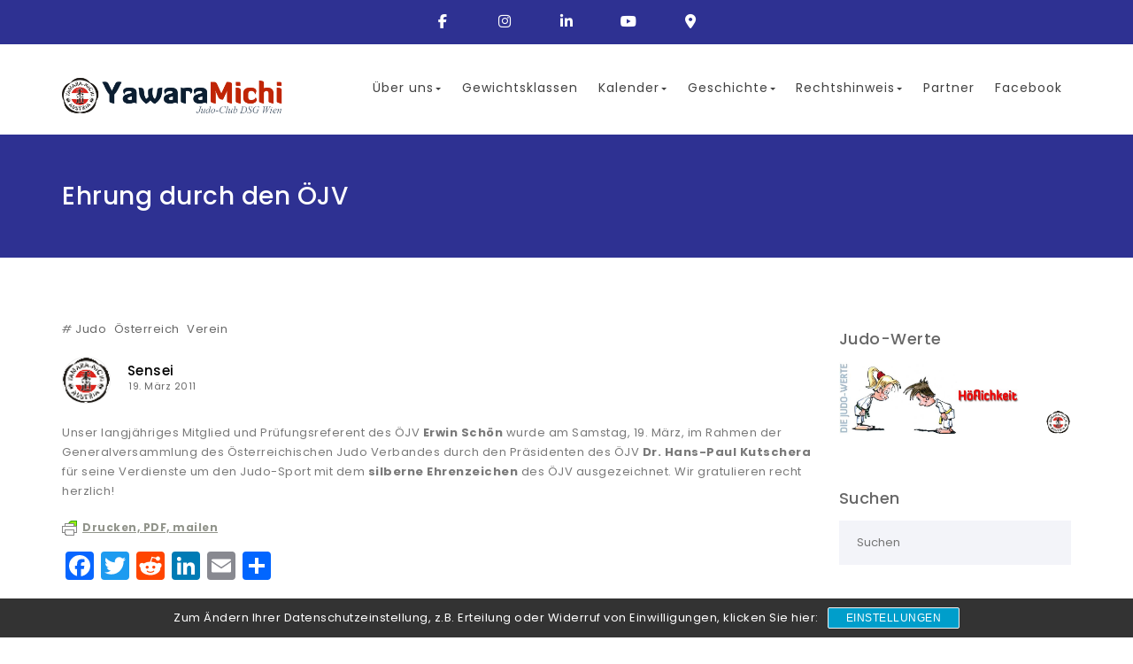

--- FILE ---
content_type: text/html; charset=UTF-8
request_url: https://yawara-michi.at/Archive/103
body_size: 40124
content:
<!DOCTYPE html>
<html lang="de">
<head itemscope itemtype="https://schema.org/WebSite">
<meta charset="UTF-8">
<meta name="viewport" content="width=device-width, initial-scale=1">
<link rel="profile" href="http://gmpg.org/xfn/11">
<meta name='robots' content='index, follow, max-image-preview:large, max-snippet:-1, max-video-preview:-1' />

	
	<title>Ehrung durch den ÖJV - DSG Yawara-michi Austria</title>
	<link rel="canonical" href="https://yawara-michi.at/Archive/103" />
	<meta property="og:locale" content="de_DE" />
	<meta property="og:type" content="article" />
	<meta property="og:title" content="Ehrung durch den ÖJV - DSG Yawara-michi Austria" />
	<meta property="og:description" content="Unser langjähriges Mitglied und Prüfungsreferent des ÖJV Erwin Schön wurde am Samstag, 19. März, im Rahmen der Generalversammlung des Österreichischen Judo Verbandes durch den Präsidenten&hellip;" />
	<meta property="og:url" content="https://yawara-michi.at/Archive/103" />
	<meta property="og:site_name" content="DSG Yawara-michi Austria" />
	<meta property="article:publisher" content="https://www.facebook.com/yawaramichiaustria/" />
	<meta property="article:published_time" content="2011-03-19T15:30:12+00:00" />
	<meta property="article:modified_time" content="2024-07-04T18:38:24+00:00" />
	<meta property="og:image" content="https://yawara-michi.at/vereintest/wp/ymastorage/2019/09/cropped-VereinHeader003.jpg" />
	<meta property="og:image:width" content="1168" />
	<meta property="og:image:height" content="437" />
	<meta property="og:image:type" content="image/jpeg" />
	<meta name="author" content="Sensei" />
	<meta name="twitter:card" content="summary_large_image" />
	<meta name="twitter:label1" content="Verfasst von" />
	<meta name="twitter:data1" content="Sensei" />
	<script type="application/ld+json" class="yoast-schema-graph">{"@context":"https://schema.org","@graph":[{"@type":"Article","@id":"https://yawara-michi.at/Archive/103#article","isPartOf":{"@id":"https://yawara-michi.at/Archive/103"},"author":{"name":"Sensei","@id":"https://yawara-michi.at/#/schema/person/d5b4b63f63f4180cc650cff1b4d01e19"},"headline":"Ehrung durch den ÖJV","datePublished":"2011-03-19T15:30:12+00:00","dateModified":"2024-07-04T18:38:24+00:00","mainEntityOfPage":{"@id":"https://yawara-michi.at/Archive/103"},"wordCount":56,"publisher":{"@id":"https://yawara-michi.at/#organization"},"image":{"@id":"https://yawara-michi.at/Archive/103#primaryimage"},"thumbnailUrl":"","keywords":["Judo","Österreich","Verein"],"articleSection":["Judo","Verband","Verein"],"inLanguage":"de"},{"@type":"WebPage","@id":"https://yawara-michi.at/Archive/103","url":"https://yawara-michi.at/Archive/103","name":"Ehrung durch den ÖJV - DSG Yawara-michi Austria","isPartOf":{"@id":"https://yawara-michi.at/#website"},"primaryImageOfPage":{"@id":"https://yawara-michi.at/Archive/103#primaryimage"},"image":{"@id":"https://yawara-michi.at/Archive/103#primaryimage"},"thumbnailUrl":"","datePublished":"2011-03-19T15:30:12+00:00","dateModified":"2024-07-04T18:38:24+00:00","breadcrumb":{"@id":"https://yawara-michi.at/Archive/103#breadcrumb"},"inLanguage":"de","potentialAction":[{"@type":"ReadAction","target":["https://yawara-michi.at/Archive/103"]}]},{"@type":"ImageObject","inLanguage":"de","@id":"https://yawara-michi.at/Archive/103#primaryimage","url":"","contentUrl":""},{"@type":"BreadcrumbList","@id":"https://yawara-michi.at/Archive/103#breadcrumb","itemListElement":[{"@type":"ListItem","position":1,"name":"Startseite","item":"https://yawara-michi.at/"},{"@type":"ListItem","position":2,"name":"Ehrung durch den ÖJV"}]},{"@type":"WebSite","@id":"https://yawara-michi.at/#website","url":"https://yawara-michi.at/","name":"DSG Yawara-michi Austria","description":"Auch der längste Weg beginnt mit einem Schritt","publisher":{"@id":"https://yawara-michi.at/#organization"},"alternateName":"Yawara-michi","potentialAction":[{"@type":"SearchAction","target":{"@type":"EntryPoint","urlTemplate":"https://yawara-michi.at/?s={search_term_string}"},"query-input":{"@type":"PropertyValueSpecification","valueRequired":true,"valueName":"search_term_string"}}],"inLanguage":"de"},{"@type":"Organization","@id":"https://yawara-michi.at/#organization","name":"Judo-Club DSG Yawara-michi Austria","alternateName":"Judo-Club DSG Wien","url":"https://yawara-michi.at/","logo":{"@type":"ImageObject","inLanguage":"de","@id":"https://yawara-michi.at/#/schema/logo/image/","url":"https://yawara-michi.at/vereintest/wp/ymastorage/2017/07/cropped-SchriftzugLenyards-4.png","contentUrl":"https://yawara-michi.at/vereintest/wp/ymastorage/2017/07/cropped-SchriftzugLenyards-4.png","width":944,"height":194,"caption":"Judo-Club DSG Yawara-michi Austria"},"image":{"@id":"https://yawara-michi.at/#/schema/logo/image/"},"sameAs":["https://www.facebook.com/yawaramichiaustria/","https://www.instagram.com/yawaramichia/"]},{"@type":"Person","@id":"https://yawara-michi.at/#/schema/person/d5b4b63f63f4180cc650cff1b4d01e19","name":"Sensei","image":{"@type":"ImageObject","inLanguage":"de","@id":"https://yawara-michi.at/#/schema/person/image/","url":"https://secure.gravatar.com/avatar/af2fe4f683d3c75139940420eb3e47925a3eac5e1c831b5024ac0a47780c4749?s=96&d=mm&r=g","contentUrl":"https://secure.gravatar.com/avatar/af2fe4f683d3c75139940420eb3e47925a3eac5e1c831b5024ac0a47780c4749?s=96&d=mm&r=g","caption":"Sensei"},"sameAs":["https://yawara-michi.at/"],"url":"https://yawara-michi.at/Archive/author/sensei"}]}</script>
	


<link rel='dns-prefetch' href='//www.google.com' />
<link rel='dns-prefetch' href='//static.addtoany.com' />
<link rel='dns-prefetch' href='//fonts.googleapis.com' />

        <style id="mobile-contact-bar-css" type="text/css" media="screen">#mobile-contact-bar{box-sizing:border-box;display:block;font-size:100%;font-size:1rem;opacity:1;position:relative;width:100%;z-index:9998;}#mobile-contact-bar:before,#mobile-contact-bar:after{content:"";display:table;}#mobile-contact-bar:after{clear:both;}#mobile-contact-bar-outer{background-color:#2e3192;box-sizing:border-box;height:50px;overflow:hidden;width:100%;}#mobile-contact-bar ul{box-sizing:border-box;line-height:0;list-style-type:none;margin:0;padding:0;position:relative;text-align:center;width:100%;}#mobile-contact-bar ul li{box-sizing:border-box;display:inline-block;height:50px;margin:0;padding:0;text-align:center;height:50px;width:70px;}#mobile-contact-bar ul li a{color:#ffffff;cursor:pointer;display: block;height:100%;position:relative;z-index:9998;}#mobile-contact-bar ul li a:active,#mobile-contact-bar ul li a:focus{outline:none;}.fa-stack{height:2em;line-height:2em;width:2em;position:relative;top:50%;-webkit-transform:translateY(-50%);-ms-transform:translateY(-50%);transform:translateY(-50%);}.mobile-contact-bar-badge{background-color:#c86414;border-radius:100%;color:#ffffff;display:block;font-size:0.5em;height:1.5em;width:1.5em;line-height:1.5;position:absolute;top:0;right:0;text-indent:0;}body{border-top:50px solid #2e3192!important;}#mobile-contact-bar{position:absolute;left:0;top:0;}</style>
        <style id='wp-img-auto-sizes-contain-inline-css' type='text/css'>
img:is([sizes=auto i],[sizes^="auto," i]){contain-intrinsic-size:3000px 1500px}
/*# sourceURL=wp-img-auto-sizes-contain-inline-css */
</style>
<link rel='stylesheet' id='mec-select2-style-css' href='https://yawara-michi.at/vereintest/wp/core/modules/7d397c7240/assets/packages/select2/select2.min.css' type='text/css' media='all' />
<link rel='stylesheet' id='mec-font-icons-css' href='https://yawara-michi.at/vereintest/wp/core/modules/7d397c7240/assets/css/iconfonts.css' type='text/css' media='all' />
<link rel='stylesheet' id='mec-frontend-style-css' href='https://yawara-michi.at/vereintest/wp/core/modules/7d397c7240/assets/css/frontend.min.css' type='text/css' media='all' />
<link rel='stylesheet' id='accessibility-css' href='https://yawara-michi.at/vereintest/wp/core/modules/7d397c7240/assets/css/a11y.min.css' type='text/css' media='all' />
<link rel='stylesheet' id='mec-tooltip-style-css' href='https://yawara-michi.at/vereintest/wp/core/modules/7d397c7240/assets/packages/tooltip/tooltip.css' type='text/css' media='all' />
<link rel='stylesheet' id='mec-tooltip-shadow-style-css' href='https://yawara-michi.at/vereintest/wp/core/modules/7d397c7240/assets/packages/tooltip/tooltipster-sideTip-shadow.min.css' type='text/css' media='all' />
<link rel='stylesheet' id='featherlight-css' href='https://yawara-michi.at/vereintest/wp/core/modules/7d397c7240/assets/packages/featherlight/featherlight.css' type='text/css' media='all' />
<link rel='stylesheet' id='mec-lity-style-css' href='https://yawara-michi.at/vereintest/wp/core/modules/7d397c7240/assets/packages/lity/lity.min.css' type='text/css' media='all' />
<link rel='stylesheet' id='mec-general-calendar-style-css' href='https://yawara-michi.at/vereintest/wp/core/modules/7d397c7240/assets/css/mec-general-calendar.css' type='text/css' media='all' />
<link rel='stylesheet' id='wp-block-library-css' href='https://yawara-michi.at/vereintest/wp/ymalib/css/dist/block-library/style.min.css' type='text/css' media='all' />
<style id='wp-block-library-theme-inline-css' type='text/css'>
.wp-block-audio :where(figcaption){color:#555;font-size:13px;text-align:center}.is-dark-theme .wp-block-audio :where(figcaption){color:#ffffffa6}.wp-block-audio{margin:0 0 1em}.wp-block-code{border:1px solid #ccc;border-radius:4px;font-family:Menlo,Consolas,monaco,monospace;padding:.8em 1em}.wp-block-embed :where(figcaption){color:#555;font-size:13px;text-align:center}.is-dark-theme .wp-block-embed :where(figcaption){color:#ffffffa6}.wp-block-embed{margin:0 0 1em}.blocks-gallery-caption{color:#555;font-size:13px;text-align:center}.is-dark-theme .blocks-gallery-caption{color:#ffffffa6}:root :where(.wp-block-image figcaption){color:#555;font-size:13px;text-align:center}.is-dark-theme :root :where(.wp-block-image figcaption){color:#ffffffa6}.wp-block-image{margin:0 0 1em}.wp-block-pullquote{border-bottom:4px solid;border-top:4px solid;color:currentColor;margin-bottom:1.75em}.wp-block-pullquote :where(cite),.wp-block-pullquote :where(footer),.wp-block-pullquote__citation{color:currentColor;font-size:.8125em;font-style:normal;text-transform:uppercase}.wp-block-quote{border-left:.25em solid;margin:0 0 1.75em;padding-left:1em}.wp-block-quote cite,.wp-block-quote footer{color:currentColor;font-size:.8125em;font-style:normal;position:relative}.wp-block-quote:where(.has-text-align-right){border-left:none;border-right:.25em solid;padding-left:0;padding-right:1em}.wp-block-quote:where(.has-text-align-center){border:none;padding-left:0}.wp-block-quote.is-large,.wp-block-quote.is-style-large,.wp-block-quote:where(.is-style-plain){border:none}.wp-block-search .wp-block-search__label{font-weight:700}.wp-block-search__button{border:1px solid #ccc;padding:.375em .625em}:where(.wp-block-group.has-background){padding:1.25em 2.375em}.wp-block-separator.has-css-opacity{opacity:.4}.wp-block-separator{border:none;border-bottom:2px solid;margin-left:auto;margin-right:auto}.wp-block-separator.has-alpha-channel-opacity{opacity:1}.wp-block-separator:not(.is-style-wide):not(.is-style-dots){width:100px}.wp-block-separator.has-background:not(.is-style-dots){border-bottom:none;height:1px}.wp-block-separator.has-background:not(.is-style-wide):not(.is-style-dots){height:2px}.wp-block-table{margin:0 0 1em}.wp-block-table td,.wp-block-table th{word-break:normal}.wp-block-table :where(figcaption){color:#555;font-size:13px;text-align:center}.is-dark-theme .wp-block-table :where(figcaption){color:#ffffffa6}.wp-block-video :where(figcaption){color:#555;font-size:13px;text-align:center}.is-dark-theme .wp-block-video :where(figcaption){color:#ffffffa6}.wp-block-video{margin:0 0 1em}:root :where(.wp-block-template-part.has-background){margin-bottom:0;margin-top:0;padding:1.25em 2.375em}
/*# sourceURL=/wp-includes/css/dist/block-library/theme.min.css */
</style>
<link rel='stylesheet' id='my-custom-block-frontend-css-css' href='https://yawara-michi.at/vereintest/wp/core/modules/48ef90159d/build/style.css' type='text/css' media='all' />
<style id='classic-theme-styles-inline-css' type='text/css'>
/*! This file is auto-generated */
.wp-block-button__link{color:#fff;background-color:#32373c;border-radius:9999px;box-shadow:none;text-decoration:none;padding:calc(.667em + 2px) calc(1.333em + 2px);font-size:1.125em}.wp-block-file__button{background:#32373c;color:#fff;text-decoration:none}
/*# sourceURL=/wp-includes/css/classic-themes.min.css */
</style>
<style id='global-styles-inline-css' type='text/css'>
:root{--wp--preset--aspect-ratio--square: 1;--wp--preset--aspect-ratio--4-3: 4/3;--wp--preset--aspect-ratio--3-4: 3/4;--wp--preset--aspect-ratio--3-2: 3/2;--wp--preset--aspect-ratio--2-3: 2/3;--wp--preset--aspect-ratio--16-9: 16/9;--wp--preset--aspect-ratio--9-16: 9/16;--wp--preset--color--black: #000000;--wp--preset--color--cyan-bluish-gray: #abb8c3;--wp--preset--color--white: #ffffff;--wp--preset--color--pale-pink: #f78da7;--wp--preset--color--vivid-red: #cf2e2e;--wp--preset--color--luminous-vivid-orange: #ff6900;--wp--preset--color--luminous-vivid-amber: #fcb900;--wp--preset--color--light-green-cyan: #7bdcb5;--wp--preset--color--vivid-green-cyan: #00d084;--wp--preset--color--pale-cyan-blue: #8ed1fc;--wp--preset--color--vivid-cyan-blue: #0693e3;--wp--preset--color--vivid-purple: #9b51e0;--wp--preset--gradient--vivid-cyan-blue-to-vivid-purple: linear-gradient(135deg,rgb(6,147,227) 0%,rgb(155,81,224) 100%);--wp--preset--gradient--light-green-cyan-to-vivid-green-cyan: linear-gradient(135deg,rgb(122,220,180) 0%,rgb(0,208,130) 100%);--wp--preset--gradient--luminous-vivid-amber-to-luminous-vivid-orange: linear-gradient(135deg,rgb(252,185,0) 0%,rgb(255,105,0) 100%);--wp--preset--gradient--luminous-vivid-orange-to-vivid-red: linear-gradient(135deg,rgb(255,105,0) 0%,rgb(207,46,46) 100%);--wp--preset--gradient--very-light-gray-to-cyan-bluish-gray: linear-gradient(135deg,rgb(238,238,238) 0%,rgb(169,184,195) 100%);--wp--preset--gradient--cool-to-warm-spectrum: linear-gradient(135deg,rgb(74,234,220) 0%,rgb(151,120,209) 20%,rgb(207,42,186) 40%,rgb(238,44,130) 60%,rgb(251,105,98) 80%,rgb(254,248,76) 100%);--wp--preset--gradient--blush-light-purple: linear-gradient(135deg,rgb(255,206,236) 0%,rgb(152,150,240) 100%);--wp--preset--gradient--blush-bordeaux: linear-gradient(135deg,rgb(254,205,165) 0%,rgb(254,45,45) 50%,rgb(107,0,62) 100%);--wp--preset--gradient--luminous-dusk: linear-gradient(135deg,rgb(255,203,112) 0%,rgb(199,81,192) 50%,rgb(65,88,208) 100%);--wp--preset--gradient--pale-ocean: linear-gradient(135deg,rgb(255,245,203) 0%,rgb(182,227,212) 50%,rgb(51,167,181) 100%);--wp--preset--gradient--electric-grass: linear-gradient(135deg,rgb(202,248,128) 0%,rgb(113,206,126) 100%);--wp--preset--gradient--midnight: linear-gradient(135deg,rgb(2,3,129) 0%,rgb(40,116,252) 100%);--wp--preset--font-size--small: 13px;--wp--preset--font-size--medium: 20px;--wp--preset--font-size--large: 36px;--wp--preset--font-size--x-large: 42px;--wp--preset--spacing--20: 0.44rem;--wp--preset--spacing--30: 0.67rem;--wp--preset--spacing--40: 1rem;--wp--preset--spacing--50: 1.5rem;--wp--preset--spacing--60: 2.25rem;--wp--preset--spacing--70: 3.38rem;--wp--preset--spacing--80: 5.06rem;--wp--preset--shadow--natural: 6px 6px 9px rgba(0, 0, 0, 0.2);--wp--preset--shadow--deep: 12px 12px 50px rgba(0, 0, 0, 0.4);--wp--preset--shadow--sharp: 6px 6px 0px rgba(0, 0, 0, 0.2);--wp--preset--shadow--outlined: 6px 6px 0px -3px rgb(255, 255, 255), 6px 6px rgb(0, 0, 0);--wp--preset--shadow--crisp: 6px 6px 0px rgb(0, 0, 0);}:where(.is-layout-flex){gap: 0.5em;}:where(.is-layout-grid){gap: 0.5em;}body .is-layout-flex{display: flex;}.is-layout-flex{flex-wrap: wrap;align-items: center;}.is-layout-flex > :is(*, div){margin: 0;}body .is-layout-grid{display: grid;}.is-layout-grid > :is(*, div){margin: 0;}:where(.wp-block-columns.is-layout-flex){gap: 2em;}:where(.wp-block-columns.is-layout-grid){gap: 2em;}:where(.wp-block-post-template.is-layout-flex){gap: 1.25em;}:where(.wp-block-post-template.is-layout-grid){gap: 1.25em;}.has-black-color{color: var(--wp--preset--color--black) !important;}.has-cyan-bluish-gray-color{color: var(--wp--preset--color--cyan-bluish-gray) !important;}.has-white-color{color: var(--wp--preset--color--white) !important;}.has-pale-pink-color{color: var(--wp--preset--color--pale-pink) !important;}.has-vivid-red-color{color: var(--wp--preset--color--vivid-red) !important;}.has-luminous-vivid-orange-color{color: var(--wp--preset--color--luminous-vivid-orange) !important;}.has-luminous-vivid-amber-color{color: var(--wp--preset--color--luminous-vivid-amber) !important;}.has-light-green-cyan-color{color: var(--wp--preset--color--light-green-cyan) !important;}.has-vivid-green-cyan-color{color: var(--wp--preset--color--vivid-green-cyan) !important;}.has-pale-cyan-blue-color{color: var(--wp--preset--color--pale-cyan-blue) !important;}.has-vivid-cyan-blue-color{color: var(--wp--preset--color--vivid-cyan-blue) !important;}.has-vivid-purple-color{color: var(--wp--preset--color--vivid-purple) !important;}.has-black-background-color{background-color: var(--wp--preset--color--black) !important;}.has-cyan-bluish-gray-background-color{background-color: var(--wp--preset--color--cyan-bluish-gray) !important;}.has-white-background-color{background-color: var(--wp--preset--color--white) !important;}.has-pale-pink-background-color{background-color: var(--wp--preset--color--pale-pink) !important;}.has-vivid-red-background-color{background-color: var(--wp--preset--color--vivid-red) !important;}.has-luminous-vivid-orange-background-color{background-color: var(--wp--preset--color--luminous-vivid-orange) !important;}.has-luminous-vivid-amber-background-color{background-color: var(--wp--preset--color--luminous-vivid-amber) !important;}.has-light-green-cyan-background-color{background-color: var(--wp--preset--color--light-green-cyan) !important;}.has-vivid-green-cyan-background-color{background-color: var(--wp--preset--color--vivid-green-cyan) !important;}.has-pale-cyan-blue-background-color{background-color: var(--wp--preset--color--pale-cyan-blue) !important;}.has-vivid-cyan-blue-background-color{background-color: var(--wp--preset--color--vivid-cyan-blue) !important;}.has-vivid-purple-background-color{background-color: var(--wp--preset--color--vivid-purple) !important;}.has-black-border-color{border-color: var(--wp--preset--color--black) !important;}.has-cyan-bluish-gray-border-color{border-color: var(--wp--preset--color--cyan-bluish-gray) !important;}.has-white-border-color{border-color: var(--wp--preset--color--white) !important;}.has-pale-pink-border-color{border-color: var(--wp--preset--color--pale-pink) !important;}.has-vivid-red-border-color{border-color: var(--wp--preset--color--vivid-red) !important;}.has-luminous-vivid-orange-border-color{border-color: var(--wp--preset--color--luminous-vivid-orange) !important;}.has-luminous-vivid-amber-border-color{border-color: var(--wp--preset--color--luminous-vivid-amber) !important;}.has-light-green-cyan-border-color{border-color: var(--wp--preset--color--light-green-cyan) !important;}.has-vivid-green-cyan-border-color{border-color: var(--wp--preset--color--vivid-green-cyan) !important;}.has-pale-cyan-blue-border-color{border-color: var(--wp--preset--color--pale-cyan-blue) !important;}.has-vivid-cyan-blue-border-color{border-color: var(--wp--preset--color--vivid-cyan-blue) !important;}.has-vivid-purple-border-color{border-color: var(--wp--preset--color--vivid-purple) !important;}.has-vivid-cyan-blue-to-vivid-purple-gradient-background{background: var(--wp--preset--gradient--vivid-cyan-blue-to-vivid-purple) !important;}.has-light-green-cyan-to-vivid-green-cyan-gradient-background{background: var(--wp--preset--gradient--light-green-cyan-to-vivid-green-cyan) !important;}.has-luminous-vivid-amber-to-luminous-vivid-orange-gradient-background{background: var(--wp--preset--gradient--luminous-vivid-amber-to-luminous-vivid-orange) !important;}.has-luminous-vivid-orange-to-vivid-red-gradient-background{background: var(--wp--preset--gradient--luminous-vivid-orange-to-vivid-red) !important;}.has-very-light-gray-to-cyan-bluish-gray-gradient-background{background: var(--wp--preset--gradient--very-light-gray-to-cyan-bluish-gray) !important;}.has-cool-to-warm-spectrum-gradient-background{background: var(--wp--preset--gradient--cool-to-warm-spectrum) !important;}.has-blush-light-purple-gradient-background{background: var(--wp--preset--gradient--blush-light-purple) !important;}.has-blush-bordeaux-gradient-background{background: var(--wp--preset--gradient--blush-bordeaux) !important;}.has-luminous-dusk-gradient-background{background: var(--wp--preset--gradient--luminous-dusk) !important;}.has-pale-ocean-gradient-background{background: var(--wp--preset--gradient--pale-ocean) !important;}.has-electric-grass-gradient-background{background: var(--wp--preset--gradient--electric-grass) !important;}.has-midnight-gradient-background{background: var(--wp--preset--gradient--midnight) !important;}.has-small-font-size{font-size: var(--wp--preset--font-size--small) !important;}.has-medium-font-size{font-size: var(--wp--preset--font-size--medium) !important;}.has-large-font-size{font-size: var(--wp--preset--font-size--large) !important;}.has-x-large-font-size{font-size: var(--wp--preset--font-size--x-large) !important;}
:where(.wp-block-post-template.is-layout-flex){gap: 1.25em;}:where(.wp-block-post-template.is-layout-grid){gap: 1.25em;}
:where(.wp-block-term-template.is-layout-flex){gap: 1.25em;}:where(.wp-block-term-template.is-layout-grid){gap: 1.25em;}
:where(.wp-block-columns.is-layout-flex){gap: 2em;}:where(.wp-block-columns.is-layout-grid){gap: 2em;}
:root :where(.wp-block-pullquote){font-size: 1.5em;line-height: 1.6;}
/*# sourceURL=global-styles-inline-css */
</style>
<link rel='stylesheet' id='avatar-manager-css' href='https://yawara-michi.at/vereintest/wp/core/modules/e354cf2e8e/assets/css/avatar-manager.min.css' type='text/css' media='all' />
<link rel='stylesheet' id='wpdm-fonticon-css' href='https://yawara-michi.at/vereintest/wp/core/modules/240665b1bc/assets/wpdm-iconfont/css/wpdm-icons.css' type='text/css' media='all' />
<link rel='stylesheet' id='wpdm-front-css' href='https://yawara-michi.at/vereintest/wp/core/modules/240665b1bc/assets/css/front.min.css' type='text/css' media='all' />
<link rel='stylesheet' id='wpdm-front-dark-css' href='https://yawara-michi.at/vereintest/wp/core/modules/240665b1bc/assets/css/front-dark.min.css' type='text/css' media='all' />
<link rel='stylesheet' id='secure-copy-content-protection-public-css' href='https://yawara-michi.at/vereintest/wp/core/modules/9d434d7f46/public/css/secure-copy-content-protection-public.css' type='text/css' media='all' />
<link rel='stylesheet' id='wpsm_tabs_r-font-awesome-front-css' href='https://yawara-michi.at/vereintest/wp/core/modules/e34877ed1b/assets/css/font-awesome/css/font-awesome.min.css' type='text/css' media='all' />
<link rel='stylesheet' id='wpsm_tabs_r_bootstrap-front-css' href='https://yawara-michi.at/vereintest/wp/core/modules/e34877ed1b/assets/css/bootstrap-front.css' type='text/css' media='all' />
<link rel='stylesheet' id='wpsm_tabs_r_animate-css' href='https://yawara-michi.at/vereintest/wp/core/modules/e34877ed1b/assets/css/animate.css' type='text/css' media='all' />
<link rel='stylesheet' id='dashicons-css' href='https://yawara-michi.at/vereintest/wp/ymalib/css/dashicons.min.css' type='text/css' media='all' />
<style id='dashicons-inline-css' type='text/css'>
.entry-content > * {margin-bottom: 0px !important}
/*# sourceURL=dashicons-inline-css */
</style>
<link rel='stylesheet' id='to-top-css' href='https://yawara-michi.at/vereintest/wp/core/modules/b063badb01/public/css/to-top-public.css' type='text/css' media='all' />
<link rel='stylesheet' id='wpos-slick-style-css' href='https://yawara-michi.at/vereintest/wp/core/modules/a3682f00e8/assets/css/slick.css' type='text/css' media='all' />
<link rel='stylesheet' id='wpls-public-style-css' href='https://yawara-michi.at/vereintest/wp/core/modules/a3682f00e8/assets/css/wpls-public.css' type='text/css' media='all' />
<link rel='stylesheet' id='wrcptfront-css' href='https://yawara-michi.at/vereintest/wp/core/modules/d8c64ffb6a/assets/css/wrcpt-front.css' type='text/css' media='all' />
<link rel='stylesheet' id='wrcptFonts-css' href='//fonts.googleapis.com/css2?family=Roboto%3Awght%40400%3B700&#038;display=swap' type='text/css' media='all' />
<link rel='stylesheet' id='eeb-css-frontend-css' href='https://yawara-michi.at/vereintest/wp/core/modules/5cdd94763b/assets/css/style.css' type='text/css' media='all' />
<link rel='stylesheet' id='fa-css' href='https://yawara-michi.at/vereintest/wp/core/modules/b3c577f04c/assets/css/public.min.css' type='text/css' media='all' />
<link rel='stylesheet' id='colon-main-css' href='https://yawara-michi.at/vereintest/wp/core/views/cd474d96b7/style.min.css' type='text/css' media='all' />
<link rel='stylesheet' id='poppins-google-font-css' href='https://fonts.googleapis.com/css?family=Poppins%3A300%2C400%2C500%2C700&#038;display=swap' type='text/css' media='all' />
<link rel='stylesheet' id='wp-members-css' href='https://yawara-michi.at/vereintest/wp/core/modules/738ae86b17/assets/css/forms/generic-no-float.min.css' type='text/css' media='all' />
<link rel='stylesheet' id='slb_core-css' href='https://yawara-michi.at/vereintest/wp/core/modules/a0675a20bc/client/css/app.css' type='text/css' media='all' />
<link rel='stylesheet' id='sp-dsgvo_twbs4_grid-css' href='https://yawara-michi.at/vereintest/wp/core/modules/db8c7ecf05/public/css/bootstrap-grid.min.css' type='text/css' media='all' />
<link rel='stylesheet' id='sp-dsgvo-css' href='https://yawara-michi.at/vereintest/wp/core/modules/db8c7ecf05/public/css/sp-dsgvo-public.min.css' type='text/css' media='all' />
<link rel='stylesheet' id='sp-dsgvo_popup-css' href='https://yawara-michi.at/vereintest/wp/core/modules/db8c7ecf05/public/css/sp-dsgvo-popup.min.css' type='text/css' media='all' />
<link rel='stylesheet' id='simplebar-css' href='https://yawara-michi.at/vereintest/wp/core/modules/db8c7ecf05/public/css/simplebar.min.css' type='text/css' media='all' />
<link rel='stylesheet' id='tablepress-default-css' href='https://yawara-michi.at/vereintest/wp/ymacore/tablepress-combined.min.css' type='text/css' media='all' />
<link rel='stylesheet' id='addtoany-css' href='https://yawara-michi.at/vereintest/wp/core/modules/3b8403f15d/addtoany.min.css' type='text/css' media='all' />
<style id='kadence-blocks-global-variables-inline-css' type='text/css'>
:root {--global-kb-font-size-sm:clamp(0.8rem, 0.73rem + 0.217vw, 0.9rem);--global-kb-font-size-md:clamp(1.1rem, 0.995rem + 0.326vw, 1.25rem);--global-kb-font-size-lg:clamp(1.75rem, 1.576rem + 0.543vw, 2rem);--global-kb-font-size-xl:clamp(2.25rem, 1.728rem + 1.63vw, 3rem);--global-kb-font-size-xxl:clamp(2.5rem, 1.456rem + 3.26vw, 4rem);--global-kb-font-size-xxxl:clamp(2.75rem, 0.489rem + 7.065vw, 6rem);}:root {--global-palette1: #3182CE;--global-palette2: #2B6CB0;--global-palette3: #1A202C;--global-palette4: #2D3748;--global-palette5: #4A5568;--global-palette6: #718096;--global-palette7: #EDF2F7;--global-palette8: #F7FAFC;--global-palette9: #ffffff;}
/*# sourceURL=kadence-blocks-global-variables-inline-css */
</style>
<link rel='stylesheet' id='tmm-css' href='https://yawara-michi.at/vereintest/wp/core/modules/3483f62d4f/inc/css/tmm_style.css' type='text/css' media='all' />
<link rel='stylesheet' id='elementor-frontend-css' href='https://yawara-michi.at/vereintest/wp/core/modules/f65f29574d/assets/css/frontend.min.css' type='text/css' media='all' />
<link rel='stylesheet' id='eael-general-css' href='https://yawara-michi.at/vereintest/wp/core/modules/9097659473/assets/front-end/css/view/general.min.css' type='text/css' media='all' /><script>(function(){this._N2=this._N2||{_r:[],_d:[],r:function(){this._r.push(arguments)},d:function(){this._d.push(arguments)}}}).call(window);</script><script src="https://yawara-michi.at/vereintest/wp/core/modules/d1709c6ea9/Public/SmartSlider3/Application/Frontend/Assets/dist/n2.min.js" defer async></script>
<script src="https://yawara-michi.at/vereintest/wp/core/modules/d1709c6ea9/Public/SmartSlider3/Application/Frontend/Assets/dist/smartslider-frontend.min.js" defer async></script>
<script src="https://yawara-michi.at/vereintest/wp/core/modules/d1709c6ea9/Public/SmartSlider3/Slider/SliderType/Simple/Assets/dist/ss-simple.min.js" defer async></script>
<script>_N2.r('documentReady',function(){_N2.r(["documentReady","smartslider-frontend","ss-simple"],function(){new _N2.SmartSliderSimple('n2-ss-3',{"admin":false,"background.video.mobile":1,"loadingTime":2000,"alias":{"id":0,"smoothScroll":0,"slideSwitch":0,"scroll":1},"align":"normal","isDelayed":0,"responsive":{"mediaQueries":{"all":false,"desktopportrait":["(min-width: 1200px)"],"tabletportrait":["(orientation: landscape) and (max-width: 1199px) and (min-width: 901px)","(orientation: portrait) and (max-width: 1199px) and (min-width: 701px)"],"mobileportrait":["(orientation: landscape) and (max-width: 900px)","(orientation: portrait) and (max-width: 700px)"]},"base":{"slideOuterWidth":1920,"slideOuterHeight":600,"sliderWidth":1920,"sliderHeight":600,"slideWidth":1920,"slideHeight":600},"hideOn":{"desktopLandscape":false,"desktopPortrait":false,"tabletLandscape":false,"tabletPortrait":false,"mobileLandscape":false,"mobilePortrait":false},"onResizeEnabled":true,"type":"auto","sliderHeightBasedOn":"real","focusUser":1,"focusEdge":"auto","breakpoints":[{"device":"tabletPortrait","type":"max-screen-width","portraitWidth":1199,"landscapeWidth":1199},{"device":"mobilePortrait","type":"max-screen-width","portraitWidth":700,"landscapeWidth":900}],"enabledDevices":{"desktopLandscape":0,"desktopPortrait":1,"tabletLandscape":0,"tabletPortrait":1,"mobileLandscape":0,"mobilePortrait":1},"sizes":{"desktopPortrait":{"width":1920,"height":600,"max":3000,"min":1200},"tabletPortrait":{"width":701,"height":219,"customHeight":false,"max":1199,"min":701},"mobilePortrait":{"width":320,"height":100,"customHeight":false,"max":900,"min":320}},"overflowHiddenPage":0,"focus":{"offsetTop":"#wpadminbar","offsetBottom":""}},"controls":{"mousewheel":0,"touch":"horizontal","keyboard":1,"blockCarouselInteraction":1},"playWhenVisible":1,"playWhenVisibleAt":0.5,"lazyLoad":0,"lazyLoadNeighbor":0,"blockrightclick":0,"maintainSession":0,"autoplay":{"enabled":1,"start":1,"duration":8000,"autoplayLoop":1,"allowReStart":0,"reverse":0,"pause":{"click":1,"mouse":"0","mediaStarted":1},"resume":{"click":0,"mouse":"0","mediaEnded":1,"slidechanged":0},"interval":1,"intervalModifier":"loop","intervalSlide":"current"},"perspective":1500,"layerMode":{"playOnce":0,"playFirstLayer":1,"mode":"skippable","inAnimation":"mainInEnd"},"bgAnimations":0,"mainanimation":{"type":"fade","duration":800,"delay":0,"ease":"easeOutQuad","shiftedBackgroundAnimation":0},"carousel":1,"initCallbacks":function(){}})})});</script><link rel="stylesheet" type="text/css" href="https://yawara-michi.at/vereintest/wp/core/modules/d1709c6ea9/Public/SmartSlider3/Application/Frontend/Assets/dist/smartslider.min.css" media="all">
<style data-related="n2-ss-3">div#n2-ss-3 .n2-ss-slider-1{display:grid;position:relative;}div#n2-ss-3 .n2-ss-slider-2{display:grid;position:relative;overflow:hidden;padding:0px 0px 0px 0px;border:0px solid RGBA(62,62,62,1);border-radius:0px;background-clip:padding-box;background-repeat:repeat;background-position:50% 50%;background-size:cover;background-attachment:scroll;z-index:1;}div#n2-ss-3:not(.n2-ss-loaded) .n2-ss-slider-2{background-image:none !important;}div#n2-ss-3 .n2-ss-slider-3{display:grid;grid-template-areas:'cover';position:relative;overflow:hidden;z-index:10;}div#n2-ss-3 .n2-ss-slider-3 > *{grid-area:cover;}div#n2-ss-3 .n2-ss-slide-backgrounds,div#n2-ss-3 .n2-ss-slider-3 > .n2-ss-divider{position:relative;}div#n2-ss-3 .n2-ss-slide-backgrounds{z-index:10;}div#n2-ss-3 .n2-ss-slide-backgrounds > *{overflow:hidden;}div#n2-ss-3 .n2-ss-slide-background{transform:translateX(-100000px);}div#n2-ss-3 .n2-ss-slider-4{place-self:center;position:relative;width:100%;height:100%;z-index:20;display:grid;grid-template-areas:'slide';}div#n2-ss-3 .n2-ss-slider-4 > *{grid-area:slide;}div#n2-ss-3.n2-ss-full-page--constrain-ratio .n2-ss-slider-4{height:auto;}div#n2-ss-3 .n2-ss-slide{display:grid;place-items:center;grid-auto-columns:100%;position:relative;z-index:20;-webkit-backface-visibility:hidden;transform:translateX(-100000px);}div#n2-ss-3 .n2-ss-slide{perspective:1500px;}div#n2-ss-3 .n2-ss-slide-active{z-index:21;}.n2-ss-background-animation{position:absolute;top:0;left:0;width:100%;height:100%;z-index:3;}div#n2-ss-3 .n-uc-hu6b0mcmQ9A0{padding:0px 0px 0px 0px}div#n2-ss-3 .n-uc-187d8f1049b03-inner{padding:0px 0px 0px 0px;justify-content:center}div#n2-ss-3 .n-uc-3edEjV0rIIfa{padding:0px 0px 0px 0px}div#n2-ss-3 .n-uc-XqeDyeK8ruxe-inner{padding:0px 0px 0px 0px;justify-content:center}div#n2-ss-3 .n-uc-G8jtIE6KyTD7{padding:0px 0px 0px 0px}div#n2-ss-3 .n-uc-C4mpa6GatdqK-inner{padding:0px 0px 0px 0px;justify-content:center}div#n2-ss-3 .n-uc-Xq55D5vMF3KC{padding:0px 0px 0px 0px}div#n2-ss-3 .n-uc-ic9OjzCuVcCm-inner{padding:0px 0px 0px 0px;justify-content:center}div#n2-ss-3 .n-uc-DImo0GxAE4uk{padding:0px 0px 0px 0px}div#n2-ss-3 .n-uc-E1UHiN5A2vhR-inner{padding:0px 0px 0px 0px;justify-content:center}div#n2-ss-3 .n-uc-t9ytCsjjCMrD{padding:0px 0px 0px 0px}div#n2-ss-3 .n-uc-kglYkzXkG83x-inner{padding:0px 0px 0px 0px;justify-content:center}div#n2-ss-3 .n-uc-QL7VKfXIKH09{padding:0px 0px 0px 0px}div#n2-ss-3 .n-uc-0fOmSvrFiE4C-inner{padding:0px 0px 0px 0px;justify-content:center}div#n2-ss-3 .n-uc-UrvTLmdRcZOl{padding:0px 0px 0px 0px}div#n2-ss-3 .n-uc-b2oK2yM4ecHW-inner{padding:0px 0px 0px 0px;justify-content:center}div#n2-ss-3 .n-uc-SBIe8SqzW3f9{padding:0px 0px 0px 0px}div#n2-ss-3 .n-uc-Pg0WsgoPZyj0-inner{padding:0px 0px 0px 0px;justify-content:center}div#n2-ss-3 .n-uc-id9N2iF02CvW{padding:0px 0px 0px 0px}div#n2-ss-3 .n-uc-wv2xuUGUzaaC-inner{padding:0px 0px 0px 0px;justify-content:center}@media (min-width: 1200px){div#n2-ss-3 [data-hide-desktopportrait="1"]{display: none !important;}}@media (orientation: landscape) and (max-width: 1199px) and (min-width: 901px),(orientation: portrait) and (max-width: 1199px) and (min-width: 701px){div#n2-ss-3 [data-hide-tabletportrait="1"]{display: none !important;}}@media (orientation: landscape) and (max-width: 900px),(orientation: portrait) and (max-width: 700px){div#n2-ss-3 .n-uc-187d8f1049b03-inner{padding:40px 25px 40px 25px}div#n2-ss-3 .n-uc-XqeDyeK8ruxe-inner{padding:40px 25px 40px 25px}div#n2-ss-3 .n-uc-C4mpa6GatdqK-inner{padding:40px 25px 40px 25px}div#n2-ss-3 .n-uc-ic9OjzCuVcCm-inner{padding:40px 25px 40px 25px}div#n2-ss-3 .n-uc-E1UHiN5A2vhR-inner{padding:40px 25px 40px 25px}div#n2-ss-3 .n-uc-kglYkzXkG83x-inner{padding:40px 25px 40px 25px}div#n2-ss-3 .n-uc-0fOmSvrFiE4C-inner{padding:40px 25px 40px 25px}div#n2-ss-3 .n-uc-b2oK2yM4ecHW-inner{padding:40px 25px 40px 25px}div#n2-ss-3 .n-uc-Pg0WsgoPZyj0-inner{padding:40px 25px 40px 25px}div#n2-ss-3 .n-uc-wv2xuUGUzaaC-inner{padding:40px 25px 40px 25px}div#n2-ss-3 [data-hide-mobileportrait="1"]{display: none !important;}}</style>

<script type="text/javascript" src="https://yawara-michi.at/vereintest/wp/ymalib/js/jquery/jquery.min.js" id="jquery-core-js"></script>
<script type="text/javascript" src="https://yawara-michi.at/vereintest/wp/ymalib/js/jquery/jquery-migrate.min.js" id="jquery-migrate-js"></script>
<script type="text/javascript" id="addtoany-core-js-before">
/* <![CDATA[ */
window.a2a_config=window.a2a_config||{};a2a_config.callbacks=[];a2a_config.overlays=[];a2a_config.templates={};a2a_localize = {
	Share: "Teilen",
	Save: "Speichern",
	Subscribe: "Abonnieren",
	Email: "E-Mail",
	Bookmark: "Lesezeichen",
	ShowAll: "Alle anzeigen",
	ShowLess: "Weniger anzeigen",
	FindServices: "Dienst(e) suchen",
	FindAnyServiceToAddTo: "Um weitere Dienste ergänzen",
	PoweredBy: "Präsentiert von",
	ShareViaEmail: "Teilen via E-Mail",
	SubscribeViaEmail: "Via E-Mail abonnieren",
	BookmarkInYourBrowser: "Lesezeichen in deinem Browser",
	BookmarkInstructions: "Drücke Ctrl+D oder \u2318+D um diese Seite bei den Lesenzeichen zu speichern.",
	AddToYourFavorites: "Zu deinen Favoriten hinzufügen",
	SendFromWebOrProgram: "Senden von jeder E-Mail Adresse oder E-Mail-Programm",
	EmailProgram: "E-Mail-Programm",
	More: "Mehr&#8230;",
	ThanksForSharing: "Thanks for sharing!",
	ThanksForFollowing: "Thanks for following!"
};


//# sourceURL=addtoany-core-js-before
/* ]]> */
</script>
<script type="text/javascript" defer src="https://static.addtoany.com/menu/page.js" id="addtoany-core-js"></script>
<script type="text/javascript" defer src="https://yawara-michi.at/vereintest/wp/core/modules/3b8403f15d/addtoany.min.js" id="addtoany-jquery-js"></script>
<script type="text/javascript" src="https://yawara-michi.at/vereintest/wp/core/modules/e354cf2e8e/assets/js/avatar-manager.min.js" id="avatar-manager-js"></script>
<script type="text/javascript" src="https://yawara-michi.at/vereintest/wp/core/modules/240665b1bc/assets/js/wpdm.min.js" id="wpdm-frontend-js-js"></script>
<script type="text/javascript" id="wpdm-frontjs-js-extra">
/* <![CDATA[ */
var wpdm_url = {"home":"https://yawara-michi.at/","site":"https://yawara-michi.at/vereintest/wp/","ajax":"https://yawara-michi.at/vereintest/wp/ymaadmin-ajax"};
var wpdm_js = {"spinner":"\u003Ci class=\"wpdm-icon wpdm-sun wpdm-spin\"\u003E\u003C/i\u003E","client_id":"e6c45b349649ecf77620b904b0c4d20c"};
var wpdm_strings = {"pass_var":"Password Verified!","pass_var_q":"Bitte klicke auf den folgenden Button, um den Download zu starten.","start_dl":"Download starten"};
//# sourceURL=wpdm-frontjs-js-extra
/* ]]> */
</script>
<script type="text/javascript" src="https://yawara-michi.at/vereintest/wp/core/modules/240665b1bc/assets/js/front.min.js" id="wpdm-frontjs-js"></script>
<script type="text/javascript" id="to-top-js-extra">
/* <![CDATA[ */
var to_top_options = {"scroll_offset":"1000","icon_opacity":"50","style":"icon","icon_type":"dashicons-arrow-up","icon_color":"#ffffff","icon_bg_color":"#000000","icon_size":"32","border_radius":"5","image":"https://yawara-michi.at/vereintest/wp/core/modules/b063badb01/admin/images/default.png","image_width":"65","image_alt":"","location":"bottom-right","margin_x":"20","margin_y":"80","show_on_admin":"1","enable_autohide":"","autohide_time":"2","enable_hide_small_device":"0","small_device_max_width":"640","reset":"0"};
//# sourceURL=to-top-js-extra
/* ]]> */
</script>
<script async type="text/javascript" src="https://yawara-michi.at/vereintest/wp/core/modules/b063badb01/public/js/to-top-public.js" id="to-top-js"></script>
<script type="text/javascript" src="https://yawara-michi.at/vereintest/wp/core/modules/5cdd94763b/assets/js/custom.js" id="eeb-js-frontend-js"></script>
<script type="text/javascript" id="sp-dsgvo-js-extra">
/* <![CDATA[ */
var spDsgvoGeneralConfig = {"ajaxUrl":"https://yawara-michi.at/vereintest/wp/ymaadmin-ajax","wpJsonUrl":"https://yawara-michi.at/wp-json/legalweb/v1/","cookieName":"sp_dsgvo_cookie_settings","cookieVersion":"0","cookieLifeTime":"604800","cookieLifeTimeDismiss":"604800","locale":"de_DE","privacyPolicyPageId":"2519","privacyPolicyPageUrl":"https://yawara-michi.at/rechtshinweis/datenschutzerklaerung","imprintPageId":"141","imprintPageUrl":"https://yawara-michi.at/rechtshinweis","showNoticeOnClose":"0","initialDisplayType":"cookie_notice","allIntegrationSlugs":[],"noticeHideEffect":"none","noticeOnScroll":"","noticeOnScrollOffset":"100","currentPageId":"103","forceCookieInfo":"1","clientSideBlocking":"0"};
var spDsgvoIntegrationConfig = [];
//# sourceURL=sp-dsgvo-js-extra
/* ]]> */
</script>
<script type="text/javascript" src="https://yawara-michi.at/vereintest/wp/core/modules/db8c7ecf05/public/js/sp-dsgvo-public.min.js" id="sp-dsgvo-js"></script>
<link rel='shortlink' href='https://yawara-michi.at/?p=103' />
<style id="essential-blocks-global-styles">
            :root {
                --eb-global-primary-color: #101828;
--eb-global-secondary-color: #475467;
--eb-global-tertiary-color: #98A2B3;
--eb-global-text-color: #475467;
--eb-global-heading-color: #1D2939;
--eb-global-link-color: #444CE7;
--eb-global-background-color: #F9FAFB;
--eb-global-button-text-color: #FFFFFF;
--eb-global-button-background-color: #101828;
--eb-gradient-primary-color: linear-gradient(90deg, hsla(259, 84%, 78%, 1) 0%, hsla(206, 67%, 75%, 1) 100%);
--eb-gradient-secondary-color: linear-gradient(90deg, hsla(18, 76%, 85%, 1) 0%, hsla(203, 69%, 84%, 1) 100%);
--eb-gradient-tertiary-color: linear-gradient(90deg, hsla(248, 21%, 15%, 1) 0%, hsla(250, 14%, 61%, 1) 100%);
--eb-gradient-background-color: linear-gradient(90deg, rgb(250, 250, 250) 0%, rgb(233, 233, 233) 49%, rgb(244, 243, 243) 100%);

                --eb-tablet-breakpoint: 1024px;
--eb-mobile-breakpoint: 767px;

            }
            
            
        </style>        <style type="text/css" id="pf-main-css">
            
				@media screen {
					.printfriendly {
						z-index: 1000; display: flex; margin: 0px 0px 0px 0px
					}
					.printfriendly a, .printfriendly a:link, .printfriendly a:visited, .printfriendly a:hover, .printfriendly a:active {
						font-weight: 600;
						cursor: pointer;
						text-decoration: none;
						border: none;
						-webkit-box-shadow: none;
						-moz-box-shadow: none;
						box-shadow: none;
						outline:none;
						font-size: 12px !important;
						color: #91948b !important;
					}
					.printfriendly.pf-alignleft {
						justify-content: start;
					}
					.printfriendly.pf-alignright {
						justify-content: end;
					}
					.printfriendly.pf-aligncenter {
						justify-content: center;
						
					}
				}

				.pf-button-img {
					border: none;
					-webkit-box-shadow: none;
					-moz-box-shadow: none;
					box-shadow: none;
					padding: 0;
					margin: 0;
					display: inline;
					vertical-align: middle;
				}

				img.pf-button-img + .pf-button-text {
					margin-left: 6px;
				}

				@media print {
					.printfriendly {
						display: none;
					}
				}
				        </style>

            
        <style type="text/css" id="pf-excerpt-styles">
          .pf-button.pf-button-excerpt {
              display: none;
           }
        </style>

                
    <script type="text/javascript">
        var ajaxurl = 'https://yawara-michi.at/vereintest/wp/ymaadmin-ajax';
    </script>
<meta name="viewport" content="width=device-width, initial-scale=1, maximum-scale=1">  		<style type="text/css" id="colon-dynamic-style">
    		 a:hover,a:focus{color:#2e3192}.pagination .nav-links .current{background:#5d5d91 !important}header .header-wrapper{margin-top:20px !important;margin-bottom:0px !important}.top-menu .navigation > li > a{padding:14px 10px !important}.top-menu .navigation > li > ul > li:hover > a, .dropdown-menu > li > a:focus, .top-menu .navigation > li > ul > li > ul > li > a:hover, .top-menu .navigation > li > ul > li > ul > li > a:focus{background:#5d5d91}.header-wrapper .logo img{width:250px !important;max-width:250px !important}.header-wrapper .logo a{padding:12px 0}.dropdown-menu{border:1px solid #efefef !important;box-shadow:none;border-radius:none !important}button.navbar-toggle, button.navbar-toggle:hover{background:none !important;box-shadow:none}.btntoTop.active:hover{background:#5d5d91;border:1px solid #5d5d91}button, input[type="submit"], input[type="reset"]{background:#5d5d91}button, input[type="submit"]:hover, input[type="reset"]:hover{background:#2e3192}footer.entry-footer{display:none}.widget-column li > a{text-decoration:none}.page-title span{padding-right:5px}.search .nav-links a{background:#5d5d91}.meta svg{width:12px;vertical-align:middle}footer#footer{background:#2a3a49;color:#ffffff}footer h4{color:#ffffff;margin-bottom:30px}footer#footer a, footer#footer a:hover{color:#c1c1c1}footer:not(footer.comment-meta):not(footer.wp-block-latest-comments__comment-meta){margin-top:70px;padding-top:70px}.page-title h1{color:#fff}.page-title span, .page-title span a, .page-title #breadcrumbs, .page-title #breadcrumbs a{color:#fff}.page-title .breadcrumbs li:after{content:">";display:inline-block;color:#fff}footer .copyrights{margin:30px 0}@media only screen and (max-width:767px){.header-wrapper .logo img{width:169px !important;max-width:169px !important;margin-top:0 !important}.style1 .header-wrapper .logo{width:70% !important}.header-wrapper .logo a{padding:12px 0}}@media only screen and (max-width:1024px){nav.top-menu .menu-header{margin:0px 0}.style1 .header-wrapper .logo{width:70% !important}}@media only screen and (max-width:767px){article .meta-item{display:inline-block}.archive article{width:100% !important}#pre-loader{left:43%}.navbar-toggle{margin-right:0}.style1 .header-wrapper .logo img{margin-top:10px}.style1 .top-menu-wrapper{width:25%;float:right;border:none}.top-bar-menu li{line-height:2}.top-bar-menu li a{font-size:12px}.top-bar .left-column, .top-bar .right-column{text-align:center !important}.top-bar .right-column{padding-bottom:10px !important}article.recent-blog-widget{width:100%;padding-right:0;margin-bottom:50px}.footer-widgets-wrapper .widget-column.align-right{padding-left:15px}article.recent-blog-widget{padding:0}}@media only screen and (max-width:1024px){.style1 .top-menu-wrapper{width:auto}.top-menu .menu-header{display:block;position:relative;top:0}.top-bar .left-column, .top-bar .right-column{text-align:center !important}.top-bar .right-column{padding-bottom:10px !important}.top-menu .navbar-collapse{padding-top:0px;width:100%;margin:0px;display:none}.hd-bar .side-menu ul li a{color:#555}.hd-bar.left-align.visible-sidebar{display:block;visibility:visible}.side-menu .header-product-search form{margin-top:70px}.navbar-toggle{float:none}button.navbar-toggle:focus{outline:auto 5px -webkit-focus-ring-color}.top-menu .menu-header button{display:inline-block;height:unset;width:unset;border:0;color:#000;padding-left:5px}.top-menu .menu-header span{color:#000}.blog .blog-post .content, .archive .blog-post .content, .author .blog-post .content{margin-top:30px}.footer-menu ul>li{width:100%}.footer-menu ul>li.dropdown{margin-top:30px}li.menu-header-search{display:none !important}article.recent-blog-widget{width:100%;padding-right:0;margin-bottom:50px}article.recent-blog-widget{margin:0;margin-bottom:50px}.blog article{width:100%}.blog #post-wrapper{padding-right:15px}aside#secondary{margin-top:100px}.footer-widgets-wrapper .widget-column.align-right{padding-left:15px}.single .title, .single .content{width:100% !important;margin:0 auto;margin-top:25px}.single h1.entry-title{font-size:24px}.single #comments{width:90%;margin:0 auto;padding-top:0}.single .content p{width:100%;margin:0 auto}.single .content h1, .single .content h2, .single .content h3, .single .content h4, .single .content h5, .single .content h6{width:90%;margin:0 auto}.single .content ul, .single .content ol{width:90%;margin:0 auto}.page .page-content-area ul, .page .page-content-area ol{margin:20px}}.page .content-page{margin-top:70px !important}.page #sidebar-wrapper{margin-top:70px !important}.page-title .content-section{padding-top:50px;padding-bottom:50px}h1.site-title, p.site-description{display:none}.single .page-title h1{display:block}nav.top-menu{text-align:right !important}.page-title{text-align:left}.page-title .breadcrumbs li a{padding-left:0 !important}footer .copyrights{text-align:center}.page-title{background:#2e3192}.page .content-inner{margin-top:70px;margin-bottom:70px}form input[type=submit], form button{border-radius:45px;padding:15px 40px}.loader-wrapper{background:#fff;width:100%;height:100%;position:fixed !important;top:0;bottom:0;left:0;right:0;z-index:100000}#pre-loader{height:30px;width:30px;position:absolute;top:45%;left:47%}.loader-pulse{width:50px;height:50px;background-color:#555;border-radius:100%;animation:loader-pulse 1.2s infinite cubic-bezier(0.455, 0.03, 0.515, 0.955)}@keyframes loader-pulse{0%{transform:scale(0)}100%{transform:scale(1);opacity:0}}.single h1.entry-title{display:none}.single h1.entry-title a{color:#555;transition:all 0.3s ease-in-out}.blog.single-no-sidebar article{width:49%}.single #blog-section{margin:70px 0}.single .meta{margin:20px 0}.single time.updated{display:none}.single time.published{display:block}.single .author-gravatar > img{width:55px !important;vertical-align:top;border:1px solid #efefef;border-radius:45px}.single .author-post-url{margin-left:15px;font-size:15px;font-weight:500;color:#000;margin-top:5px}.single .date-meta{margin-left:75px;line-height:0;font-size:11px;margin-top:-20px}.single .content{margin-top:25px}.single nav.post-navigation{border-top:1px solid #ececec;padding:10px;margin-bottom:70px;margin-top:50px;border-bottom:1px solid #ececec}.nav-previous, .nav-links .nav-next{width:50%;display:inline-block;vertical-align:top}.nav-links .nav-previous .meta-nav:before{content:"<";font-weight:900;padding-right:5px}.nav-links .nav-next .meta-nav:after{content:">";font-weight:900;padding-left:5px}.nav-links .nav-next{text-align:right}.single div.post-categories{margin-top:50px}.single .post-categories span a{padding-right:5px}.single .comment-awaiting-moderation{font-style:italic;color:#e68989}.single h3.comments-title{font-weight:400}.single #comments{padding-top:80px;margin:0 auto}.single.single-right-sidebar #comments, .single.single-left-sidebar #comments{width:90%}ol.comment-list{margin-top:30px;list-style-type:none;margin-left:0}ol.comment-list li{padding:30px 40px;background:#f7f8fB;margin-bottom:15px}.single .comment-author img{border-radius:45px}.single .comment-content p{font-size:13px}ol.children{list-style-type:none}.comment-metadata{margin:10px 0;padding:0px 70px;border-radius:45px;font-size:11px}#respond{margin-top:50px}.page #respond{margin:50px 20px !important}.comment-meta .reply{margin:10px 0;float:right}.post-tags a{margin-right:5px}.comment-meta b.fn{display:block;margin-left:70px;margin-top:-50px}footer.comment-meta{margin:0}.comment-meta span.says{margin-left:70px}#respond h3#reply-title{margin-bottom:5px;font-weight:400}.single .content a, .single #comments a{text-decoration:underline}#header-main.sticky{position:fixed;top:0;width:100%;z-index:99;background:#fff !important}#header-main.sticky .site-title a, #header-main.sticky .site-description, #header-main.sticky .top-bar li a, #header-main.sticky .top-bar div, #header-main.sticky .top-bar span{color:#333 !important}.admin-bar header.style1 #header-main.sticky{margin-top:30px !important;padding-top:20px;border-bottom:1px solid #f5f5f5;box-shadow:-20px -20px 12px 0;-webkit-box-shadow:-20px -20px 12px 0;-moz-box-shadow:-20px -20px 12px 0}header.style1 #header-main.sticky{margin-top:0 !important;padding-top:20px;border-bottom:1px solid #f5f5f5;box-shadow:-20px -20px 12px 0;-webkit-box-shadow:-20px -20px 12px 0;-moz-box-shadow:-20px -20px 12px 0}.admin-bar header.style2 #header-main.sticky{padding-top:30px;margin-top:30px !important;border-bottom:1px solid #f5f5f5;box-shadow:-20px -20px 12px 0;-webkit-box-shadow:-20px -20px 12px 0;-moz-box-shadow:-20px -20px 12px 0}header.style2 #header-main.sticky{padding-top:30px;margin-top:0 !important;border-bottom:1px solid #f5f5f5;box-shadow:-20px -20px 12px 0;-webkit-box-shadow:-20px -20px 12px 0;-moz-box-shadow:-20px -20px 12px 0}.style2 #header-main.sticky .top-menu-wrapper{border-bottom:none;box-shadow:none;-webkit-box-shadow:none;-moz-box-shadow:none}@media only screen and (max-width:1024px){#header-main.sticky{margin-top:0 !important;position:relative}}#header-main.sticky ul.navigation > li > a{color:#333 !important}header .logo a.logo-alt{display:none}header .logo a.custom-logo-link{display:block}#header-main.sticky .logo a.logo-alt{display:block}#header-main.sticky .logo a.custom-logo-link{display:none}#header-main.sticky .logo a.logo-alt img{max-height:65px;width:auto !important}  		</style>
	 
            <link rel="dns-prefetch" href="https://fonts.gstatic.com"> 
            <link rel="preconnect" href="https://fonts.gstatic.com" crossorigin="anonymous">
        
<style>
    .sp-dsgvo-blocked-embedding-placeholder
    {
        color: #313334;
                    background: linear-gradient(90deg, #e3ffe7 0%, #d9e7ff 100%);            }

    a.sp-dsgvo-blocked-embedding-button-enable,
    a.sp-dsgvo-blocked-embedding-button-enable:hover,
    a.sp-dsgvo-blocked-embedding-button-enable:active {
        color: #313334;
        border-color: #313334;
        border-width: 2px;
    }

            .embed-aspect-16-9 .sp-dsgvo-blocked-embedding-placeholder,
        .vc_video-aspect-ratio-169 .sp-dsgvo-blocked-embedding-placeholder,
        .elementor-aspect-ratio-169 .sp-dsgvo-blocked-embedding-placeholder{
            margin-top: -56.25%; /*16:9*/
        }

        .embed-aspect-4-3 .sp-dsgvo-blocked-embedding-placeholder,
        .vc_video-aspect-ratio-43 .sp-dsgvo-blocked-embedding-placeholder,
        .elementor-aspect-ratio-43 .sp-dsgvo-blocked-embedding-placeholder{
            margin-top: -75%;
        }

        .embed-aspect-3-2 .sp-dsgvo-blocked-embedding-placeholder,
        .vc_video-aspect-ratio-32 .sp-dsgvo-blocked-embedding-placeholder,
        .elementor-aspect-ratio-32 .sp-dsgvo-blocked-embedding-placeholder{
            margin-top: -66.66%;
        }
    </style>
            <style>
                /* latin */
                @font-face {
                    font-family: 'Roboto';
                    font-style: italic;
                    font-weight: 300;
                    src: local('Roboto Light Italic'),
                    local('Roboto-LightItalic'),
                    url(https://yawara-michi.at/vereintest/wp/core/modules/db8c7ecf05/public/css/fonts/roboto/Roboto-LightItalic-webfont.woff) format('woff');
                    font-display: swap;

                }

                /* latin */
                @font-face {
                    font-family: 'Roboto';
                    font-style: italic;
                    font-weight: 400;
                    src: local('Roboto Italic'),
                    local('Roboto-Italic'),
                    url(https://yawara-michi.at/vereintest/wp/core/modules/db8c7ecf05/public/css/fonts/roboto/Roboto-Italic-webfont.woff) format('woff');
                    font-display: swap;
                }

                /* latin */
                @font-face {
                    font-family: 'Roboto';
                    font-style: italic;
                    font-weight: 700;
                    src: local('Roboto Bold Italic'),
                    local('Roboto-BoldItalic'),
                    url(https://yawara-michi.at/vereintest/wp/core/modules/db8c7ecf05/public/css/fonts/roboto/Roboto-BoldItalic-webfont.woff) format('woff');
                    font-display: swap;
                }

                /* latin */
                @font-face {
                    font-family: 'Roboto';
                    font-style: italic;
                    font-weight: 900;
                    src: local('Roboto Black Italic'),
                    local('Roboto-BlackItalic'),
                    url(https://yawara-michi.at/vereintest/wp/core/modules/db8c7ecf05/public/css/fonts/roboto/Roboto-BlackItalic-webfont.woff) format('woff');
                    font-display: swap;
                }

                /* latin */
                @font-face {
                    font-family: 'Roboto';
                    font-style: normal;
                    font-weight: 300;
                    src: local('Roboto Light'),
                    local('Roboto-Light'),
                    url(https://yawara-michi.at/vereintest/wp/core/modules/db8c7ecf05/public/css/fonts/roboto/Roboto-Light-webfont.woff) format('woff');
                    font-display: swap;
                }

                /* latin */
                @font-face {
                    font-family: 'Roboto';
                    font-style: normal;
                    font-weight: 400;
                    src: local('Roboto Regular'),
                    local('Roboto-Regular'),
                    url(https://yawara-michi.at/vereintest/wp/core/modules/db8c7ecf05/public/css/fonts/roboto/Roboto-Regular-webfont.woff) format('woff');
                    font-display: swap;
                }

                /* latin */
                @font-face {
                    font-family: 'Roboto';
                    font-style: normal;
                    font-weight: 700;
                    src: local('Roboto Bold'),
                    local('Roboto-Bold'),
                    url(https://yawara-michi.at/vereintest/wp/core/modules/db8c7ecf05/public/css/fonts/roboto/Roboto-Bold-webfont.woff) format('woff');
                    font-display: swap;
                }

                /* latin */
                @font-face {
                    font-family: 'Roboto';
                    font-style: normal;
                    font-weight: 900;
                    src: local('Roboto Black'),
                    local('Roboto-Black'),
                    url(https://yawara-michi.at/vereintest/wp/core/modules/db8c7ecf05/public/css/fonts/roboto/Roboto-Black-webfont.woff) format('woff');
                    font-display: swap;
                }
            </style>
            			<style>
				.e-con.e-parent:nth-of-type(n+4):not(.e-lazyloaded):not(.e-no-lazyload),
				.e-con.e-parent:nth-of-type(n+4):not(.e-lazyloaded):not(.e-no-lazyload) * {
					background-image: none !important;
				}
				@media screen and (max-height: 1024px) {
					.e-con.e-parent:nth-of-type(n+3):not(.e-lazyloaded):not(.e-no-lazyload),
					.e-con.e-parent:nth-of-type(n+3):not(.e-lazyloaded):not(.e-no-lazyload) * {
						background-image: none !important;
					}
				}
				@media screen and (max-height: 640px) {
					.e-con.e-parent:nth-of-type(n+2):not(.e-lazyloaded):not(.e-no-lazyload),
					.e-con.e-parent:nth-of-type(n+2):not(.e-lazyloaded):not(.e-no-lazyload) * {
						background-image: none !important;
					}
				}
			</style>
			<style type="text/css">.blue-message {
background: none repeat scroll 0 0 #3399ff;
color: #ffffff;
text-shadow: none;
font-size: 14px;
line-height: 24px;
padding: 10px;
}.green-message {
background: none repeat scroll 0 0 #8cc14c;
color: #ffffff;
text-shadow: none;
font-size: 14px;
line-height: 24px;
padding: 10px;
}.orange-message {
background: none repeat scroll 0 0 #faa732;
color: #ffffff;
text-shadow: none;
font-size: 14px;
line-height: 24px;
padding: 10px;
}.red-message {
background: none repeat scroll 0 0 #da4d31;
color: #ffffff;
text-shadow: none;
font-size: 14px;
line-height: 24px;
padding: 10px;
}.grey-message {
background: none repeat scroll 0 0 #8a8a8a;
color: #ffffff;
text-shadow: none;
font-size: 14px;
line-height: 24px;
padding: 10px;
}.left-block {
background: none repeat scroll 0 0px, radial-gradient(ellipse at center center, #ffffff 0%, #f2f2f2 100%) repeat scroll 0 0 rgba(0, 0, 0, 0);
color: #8b8e97;
padding: 10px;
margin: 10px;
float: left;
}.right-block {
background: none repeat scroll 0 0px, radial-gradient(ellipse at center center, #ffffff 0%, #f2f2f2 100%) repeat scroll 0 0 rgba(0, 0, 0, 0);
color: #8b8e97;
padding: 10px;
margin: 10px;
float: right;
}.blockquotes {
background: none repeat scroll 0 0 #f9f9f9;
border-left: 5px solid #f1f1f1;
color: #8B8E97;
font-size: 16px;
font-style: italic;
line-height: 22px;
padding-left: 15px;
padding: 10px;
width: 60%;
float: left;
}</style><link rel="icon" href="https://yawara-michi.at/vereintest/wp/ymastorage/2019/06/favicon.png" sizes="32x32" />
<link rel="icon" href="https://yawara-michi.at/vereintest/wp/ymastorage/2019/06/favicon.png" sizes="192x192" />
<link rel="apple-touch-icon" href="https://yawara-michi.at/vereintest/wp/ymastorage/2019/06/favicon.png" />
<meta name="msapplication-TileImage" content="https://yawara-michi.at/vereintest/wp/ymastorage/2019/06/favicon.png" />
<style type='text/css'>#to_top_scrollup {right:20px;bottom:80px;}</style>
                <style>
        /* WPDM Link Template Styles */        </style>
                <style>

            :root {
                --color-primary: #4a8eff;
                --color-primary-rgb: 74, 142, 255;
                --color-primary-hover: #5998ff;
                --color-primary-active: #3281ff;
                --clr-sec: #6c757d;
                --clr-sec-rgb: 108, 117, 125;
                --clr-sec-hover: #6c757d;
                --clr-sec-active: #6c757d;
                --color-secondary: #6c757d;
                --color-secondary-rgb: 108, 117, 125;
                --color-secondary-hover: #6c757d;
                --color-secondary-active: #6c757d;
                --color-success: #018e11;
                --color-success-rgb: 1, 142, 17;
                --color-success-hover: #0aad01;
                --color-success-active: #0c8c01;
                --color-info: #2CA8FF;
                --color-info-rgb: 44, 168, 255;
                --color-info-hover: #2CA8FF;
                --color-info-active: #2CA8FF;
                --color-warning: #FFB236;
                --color-warning-rgb: 255, 178, 54;
                --color-warning-hover: #FFB236;
                --color-warning-active: #FFB236;
                --color-danger: #ff5062;
                --color-danger-rgb: 255, 80, 98;
                --color-danger-hover: #ff5062;
                --color-danger-active: #ff5062;
                --color-green: #30b570;
                --color-blue: #0073ff;
                --color-purple: #8557D3;
                --color-red: #ff5062;
                --color-muted: rgba(69, 89, 122, 0.6);
                --wpdm-font: "Sen", -apple-system, BlinkMacSystemFont, "Segoe UI", Roboto, Helvetica, Arial, sans-serif, "Apple Color Emoji", "Segoe UI Emoji", "Segoe UI Symbol";
            }

            .wpdm-download-link.btn.btn-primary {
                border-radius: 4px;
            }


        </style>
        <style>:root,::before,::after{--mec-color-skin: #5d5d91;--mec-color-skin-rgba-1: rgba(93,93,145,.25);--mec-color-skin-rgba-2: rgba(93,93,145,.5);--mec-color-skin-rgba-3: rgba(93,93,145,.75);--mec-color-skin-rgba-4: rgba(93,93,145,.11);--mec-primary-border-radius: ;--mec-secondary-border-radius: ;--mec-container-normal-width: 1196px;--mec-container-large-width: 1690px;--mec-title-color: #000000;--mec-title-color-hover: #5d5d91;--mec-content-color: #7a7a7a;--mec-fes-main-color: #020202;--mec-fes-main-color-rgba-1: rgba(2, 2, 2, 0.12);--mec-fes-main-color-rgba-2: rgba(2, 2, 2, 0.23);--mec-fes-main-color-rgba-3: rgba(2, 2, 2, 0.03);--mec-fes-main-color-rgba-4: rgba(2, 2, 2, 0.3);--mec-fes-main-color-rgba-5: rgb(2 2 2 / 7%);--mec-fes-main-color-rgba-6: rgba(2, 2, 2, 0.2);.mec-fes-form #mec_reg_form_field_types .button.red:before, .mec-fes-form #mec_reg_form_field_types .button.red {border-color: #ffd2dd;color: #ea6485;}.mec-fes-form .mec-meta-box-fields h4 label {background: transparent;}</style><style>.mec-calendar.mec-calendar-daily .mec-calendar-d-table .mec-daily-view-day,
.mec-calendar.mec-calendar-weekly .mec-calendar-d-table dl dt.mec-weekly-disabled.mec-table-nullday span {
        font-weight: 300;
}

.mec-calendar .mec-event-article .mec-event-detail,
.mec-calendar .mec-calendar-side .mec-next-month a,
.mec-calendar .mec-calendar-side .mec-previous-month a,
.mec-calendar .mec-table-nullday,
.mec-single-event .mec-current,
.mec-single-event .mec-event-meta .mec-events-event-categories a,
.mec-single-event .mec-event-meta dd,
.mec-single-event .mec-next-event-details abbr,
.mec-yearly-view-wrap .mec-agenda-date-wrap i,
.mec-yearly-view-wrap .mec-agenda-date-wrap span.mec-agenda-day,
.mec-calendar.mec-calendar-daily .mec-calendar-d-table .mec-daily-view-day,
.mec-calendar.mec-calendar-weekly .mec-calendar-d-table dl dt span,
.mec-skin-tile-month-navigator-container .mec-next-month,
.mec-skin-tile-month-navigator-container .mec-previous-month,
.mec-events-agenda-wrap span.mec-agenda-day,
.mec-events-agenda-wrap .mec-agenda-time,
.mec-event-grid-modern .event-grid-modern-head .mec-event-day,
.mec-event-grid-modern .mec-event-content p,
.mec-event-grid-clean .mec-event-content p,
.mec-event-grid-classic .mec-event-content p,
.mec-event-list-modern .mec-event-date .event-f,
.mec-event-list-modern .mec-event-date .event-da,
.mec-wrap .mec-time-details,
.mec-wrap .mec-event-detail,
.mec-wrap .mec-event-loc-place {
    color: #000;
}

.mec-wrap .mec-av-spot-wrap p,
.mec-event-tile-view ul.mec-categories li.mec-category a,
.mec-event-tile-view .mec-event-loc-place,
.mec-skin-grid-container .mec-event-grid-novel .mec-event-address,
.mec-skin-grid-container .mec-event-grid-novel .mec-event-detail,
.mec-skin-grid-container .mec-event-grid-novel .mec-event-month,
.mec-skin-grid-container .mec-event-grid-novel ul.mec-categories li.mec-category a,
.mec-skin-grid-container .mec-event-grid-novel ul.mec-categories li.mec-category a:before,
.mec-skin-grid-container .mec-event-grid-novel .mec-shortcode-organizers a,
.mec-skin-grid-container .mec-event-grid-novel .mec-shortcode-organizers i:before,
.mec-event-grid-colorful ul.mec-categories li.mec-category a,
.mec-event-grid-colorful .mec-event-content .mec-grid-event-location,
.mec-event-grid-colorful .event-grid-modern-head .mec-event-day,
.mec-event-grid-colorful ul.mec-categories li.mec-category a,
.mec-wrap .mec-skin-grid-events-container .mec-time-details,
.mec-wrap .mec-skin-grid-events-container .mec-event-loc-place,
.mec-wrap .mec-event-grid-classic .mec-time-details {
    color: #fff;
}</style></head>

<body class="wp-singular post-template-default single single-post postid-103 single-format-standard custom-logo embed-responsive wp-theme-colon mec-theme-colon metaslider-plugin group-blog elementor-default elementor-kit-4588" itemscope itemtype="https://schema.org/WebPage">
              
                <div class="loader-wrapper lds-flickr">
                    <div id="pre-loader">
                        <div class="loader-pulse"></div>
                    </div>
                </div>
            
          
<header id="page-inner" class="page-menu-anchor theme-menu-wrapper full-width-menu style1 page colon-header" role="banner" itemscope itemtype="https://schema.org/WPHeader">
	<a class="skip-link screen-reader-text" href="#main">Springe zum Inhalt</a>
	<div id="home" class="elementor-menu-anchor home-menu-anchor"></div>
		<div id="header-main" class="header-wrapper colon-wrapper">
		<div class="container">
			<div class="clearfix"></div>
			<div class="logo" itemscope itemtype="https://schema.org/Organization">
       			<a href="https://yawara-michi.at/" class="custom-logo-link" rel="home"><img width="944" height="194" src="https://yawara-michi.at/vereintest/wp/ymastorage/2017/07/cropped-SchriftzugLenyards-4.png" class="custom-logo" alt="DSG Yawara-michi Austria" decoding="async" srcset="https://yawara-michi.at/vereintest/wp/ymastorage/2017/07/cropped-SchriftzugLenyards-4.png 944w, https://yawara-michi.at/vereintest/wp/ymastorage/2017/07/cropped-SchriftzugLenyards-4-300x62.png 300w, https://yawara-michi.at/vereintest/wp/ymastorage/2017/07/cropped-SchriftzugLenyards-4-768x158.png 768w" sizes="(max-width: 944px) 100vw, 944px" /></a>                		                		<a id="logo-alt" class="logo-alt" href="https://yawara-michi.at/"><img src="https://yawara-michi.at/vereintest/wp/ymastorage/2015/08/Logo-Verein02-NEU300.png" alt="Logo"></a>
		                	                								<p class="screen-reader-text">
							        <a href="https://yawara-michi.at/" rel="home">DSG Yawara-michi Austria</a>
							    </p>
								
			</div>
			<div class="top-menu-wrapper">
				<nav class="top-menu" role="navigation" aria-label="primär" itemscope itemtype="https://schema.org/SiteNavigationElement">
					<div class="menu-header">
						<span>MENU </span>
				     	<button type="button" class="hd-bar-opener navbar-toggle collapsed" data-toggle="collapse" data-target="#navbar-collapse-1" aria-expanded="false">
					       	<span class="sr-only">Toggle navigation</span>
					      	<span class="icon-bar"></span>
					       	<span class="icon-bar"></span>
					       	<span class="icon-bar"></span>
				     	</button>
				   	</div>
					<div class="navbar-collapse collapse clearfix" id="navbar-collapse-1">
				   		<ul id="menu-seiten" class="navigation"><li id="menu-item-3159" class="menu-item menu-item-type-post_type menu-item-object-page menu-item-has-children menu-item-3159"><a href="https://yawara-michi.at/uber-uns">Über uns</a>
<ul class="sub-menu">
	<li id="menu-item-3160" class="menu-item menu-item-type-post_type menu-item-object-page menu-item-3160"><a href="https://yawara-michi.at/uber-uns/dan-trager">Dan-Träger</a></li>
	<li id="menu-item-3162" class="menu-item menu-item-type-post_type menu-item-object-page menu-item-has-children menu-item-3162"><a href="https://yawara-michi.at/uber-uns/training">Training</a>
	<ul class="sub-menu">
		<li id="menu-item-4649" class="menu-item menu-item-type-post_type menu-item-object-page menu-item-4649"><a href="https://yawara-michi.at/videos">Videos</a></li>
	</ul>
</li>
	<li id="menu-item-9502" class="menu-item menu-item-type-post_type menu-item-object-page menu-item-9502"><a href="https://yawara-michi.at/uber-uns/downloads">Downloads</a></li>
	<li id="menu-item-8744" class="menu-item menu-item-type-post_type menu-item-object-page menu-item-8744"><a href="https://yawara-michi.at/uber-uns/wall-of-fame">Wall of Fame</a></li>
	<li id="menu-item-3163" class="menu-item menu-item-type-post_type menu-item-object-page menu-item-3163"><a href="https://yawara-michi.at/uber-uns/erfolge-1978-1989">Erfolge 1978 – 1989</a></li>
	<li id="menu-item-3164" class="menu-item menu-item-type-post_type menu-item-object-page menu-item-3164"><a href="https://yawara-michi.at/uber-uns/erfolge-1992-2008">Erfolge 1992 – 2008</a></li>
	<li id="menu-item-3165" class="menu-item menu-item-type-post_type menu-item-object-page menu-item-3165"><a href="https://yawara-michi.at/uber-uns/erfolge-2009-2019">Erfolge 2009 – 2019</a></li>
	<li id="menu-item-4399" class="menu-item menu-item-type-post_type menu-item-object-page menu-item-4399"><a href="https://yawara-michi.at/uber-uns/erfolge-2020">Erfolge 2020 – 2025</a></li>
	<li id="menu-item-3168" class="menu-item menu-item-type-post_type menu-item-object-page menu-item-3168"><a href="https://yawara-michi.at/uber-uns/rangliste">Rangliste</a></li>
	<li id="menu-item-3161" class="menu-item menu-item-type-post_type menu-item-object-page menu-item-3161"><a href="https://yawara-michi.at/fanartikel">Fanartikel</a></li>
</ul>
</li>
<li id="menu-item-3268" class="menu-item menu-item-type-post_type menu-item-object-page menu-item-3268"><a href="https://yawara-michi.at/gewichtsklassen">Gewichtsklassen</a></li>
<li id="menu-item-6969" class="menu-item menu-item-type-post_type menu-item-object-page menu-item-has-children menu-item-6969"><a href="https://yawara-michi.at/kalender">Kalender</a>
<ul class="sub-menu">
	<li id="menu-item-8212" class="menu-item menu-item-type-custom menu-item-object-custom menu-item-8212"><a href="#events">Veranstaltungen</a></li>
</ul>
</li>
<li id="menu-item-3146" class="menu-item menu-item-type-post_type menu-item-object-page menu-item-has-children menu-item-3146"><a href="https://yawara-michi.at/geschichte">Geschichte</a>
<ul class="sub-menu">
	<li id="menu-item-3147" class="menu-item menu-item-type-post_type menu-item-object-page menu-item-3147"><a href="https://yawara-michi.at/geschichte/die-ersten-anfange">Die ersten Anfänge</a></li>
	<li id="menu-item-3148" class="menu-item menu-item-type-post_type menu-item-object-page menu-item-3148"><a href="https://yawara-michi.at/geschichte/erste-blute">Erste Blüte und der Besuch von Prof. Kano</a></li>
	<li id="menu-item-3149" class="menu-item menu-item-type-post_type menu-item-object-page menu-item-3149"><a href="https://yawara-michi.at/geschichte/judo-bis-zum-zweiten-weltkrieg">Judo bis zum Zweiten Weltkrieg</a></li>
	<li id="menu-item-3150" class="menu-item menu-item-type-post_type menu-item-object-page menu-item-3150"><a href="https://yawara-michi.at/geschichte/der-neubeginn">Der Neubeginn</a></li>
	<li id="menu-item-3151" class="menu-item menu-item-type-post_type menu-item-object-page menu-item-has-children menu-item-3151"><a href="https://yawara-michi.at/geschichte/die-grundung-des-oajv">Die Gründung des ÖAJV</a>
	<ul class="sub-menu">
		<li id="menu-item-3152" class="menu-item menu-item-type-post_type menu-item-object-page menu-item-3152"><a href="https://yawara-michi.at/geschichte/die-grundung-des-oajv/umbenennung-in-ojv">Umbenennung in ÖJV</a></li>
		<li id="menu-item-3153" class="menu-item menu-item-type-post_type menu-item-object-page menu-item-3153"><a href="https://yawara-michi.at/geschichte/die-grundung-des-oajv/landesverbande">Landesverbände</a></li>
		<li id="menu-item-3154" class="menu-item menu-item-type-post_type menu-item-object-page menu-item-3154"><a href="https://yawara-michi.at/geschichte/die-grundung-des-oajv/das-osterreichische-dan-kollegium">Das Österreichische Dan-Kollegium</a></li>
	</ul>
</li>
</ul>
</li>
<li id="menu-item-3156" class="menu-item menu-item-type-post_type menu-item-object-page menu-item-has-children menu-item-3156"><a href="https://yawara-michi.at/rechtshinweis">Rechtshinweis</a>
<ul class="sub-menu">
	<li id="menu-item-3157" class="menu-item menu-item-type-post_type menu-item-object-page menu-item-privacy-policy menu-item-3157"><a rel="privacy-policy" href="https://yawara-michi.at/rechtshinweis/datenschutzerklaerung">Datenschutzerklärung</a></li>
</ul>
</li>
<li id="menu-item-3924" class="menu-item menu-item-type-post_type menu-item-object-page menu-item-3924"><a href="https://yawara-michi.at/partner">Partner</a></li>
<li id="menu-item-3175" class="menu-item menu-item-type-custom menu-item-object-custom menu-item-3175"><a target="_blank" href="https://www.facebook.com/yawaramichiaustria">Facebook</a></li>
</ul>				   	</div>
				</nav>
	        </div>
		</div>
    </div>
    <div class="clearfix"></div>
    </header>


<section id="hd-left-bar" class="hd-bar left-align mCustomScrollbar" data-mcs-theme="dark">
    <div class="hd-bar-wrapper">
    	<div class="hd-bar-closer">
	        <button><span class="qb-close-button"></span></button>
	    </div>
        <div class="side-menu">
        	<nav role="navigation" itemscope itemtype="https://schema.org/SiteNavigationElement">
	            <div class="side-navigation clearfix" id="navbar-collapse-2">
			   		<ul id="menu-seiten-1" class="navigation"><li class="menu-item menu-item-type-post_type menu-item-object-page menu-item-has-children menu-item-3159"><a href="https://yawara-michi.at/uber-uns">Über uns</a>
<ul class="sub-menu">
	<li class="menu-item menu-item-type-post_type menu-item-object-page menu-item-3160"><a href="https://yawara-michi.at/uber-uns/dan-trager">Dan-Träger</a></li>
	<li class="menu-item menu-item-type-post_type menu-item-object-page menu-item-has-children menu-item-3162"><a href="https://yawara-michi.at/uber-uns/training">Training</a>
	<ul class="sub-menu">
		<li class="menu-item menu-item-type-post_type menu-item-object-page menu-item-4649"><a href="https://yawara-michi.at/videos">Videos</a></li>
	</ul>
</li>
	<li class="menu-item menu-item-type-post_type menu-item-object-page menu-item-9502"><a href="https://yawara-michi.at/uber-uns/downloads">Downloads</a></li>
	<li class="menu-item menu-item-type-post_type menu-item-object-page menu-item-8744"><a href="https://yawara-michi.at/uber-uns/wall-of-fame">Wall of Fame</a></li>
	<li class="menu-item menu-item-type-post_type menu-item-object-page menu-item-3163"><a href="https://yawara-michi.at/uber-uns/erfolge-1978-1989">Erfolge 1978 – 1989</a></li>
	<li class="menu-item menu-item-type-post_type menu-item-object-page menu-item-3164"><a href="https://yawara-michi.at/uber-uns/erfolge-1992-2008">Erfolge 1992 – 2008</a></li>
	<li class="menu-item menu-item-type-post_type menu-item-object-page menu-item-3165"><a href="https://yawara-michi.at/uber-uns/erfolge-2009-2019">Erfolge 2009 – 2019</a></li>
	<li class="menu-item menu-item-type-post_type menu-item-object-page menu-item-4399"><a href="https://yawara-michi.at/uber-uns/erfolge-2020">Erfolge 2020 – 2025</a></li>
	<li class="menu-item menu-item-type-post_type menu-item-object-page menu-item-3168"><a href="https://yawara-michi.at/uber-uns/rangliste">Rangliste</a></li>
	<li class="menu-item menu-item-type-post_type menu-item-object-page menu-item-3161"><a href="https://yawara-michi.at/fanartikel">Fanartikel</a></li>
</ul>
</li>
<li class="menu-item menu-item-type-post_type menu-item-object-page menu-item-3268"><a href="https://yawara-michi.at/gewichtsklassen">Gewichtsklassen</a></li>
<li class="menu-item menu-item-type-post_type menu-item-object-page menu-item-has-children menu-item-6969"><a href="https://yawara-michi.at/kalender">Kalender</a>
<ul class="sub-menu">
	<li class="menu-item menu-item-type-custom menu-item-object-custom menu-item-8212"><a href="#events">Veranstaltungen</a></li>
</ul>
</li>
<li class="menu-item menu-item-type-post_type menu-item-object-page menu-item-has-children menu-item-3146"><a href="https://yawara-michi.at/geschichte">Geschichte</a>
<ul class="sub-menu">
	<li class="menu-item menu-item-type-post_type menu-item-object-page menu-item-3147"><a href="https://yawara-michi.at/geschichte/die-ersten-anfange">Die ersten Anfänge</a></li>
	<li class="menu-item menu-item-type-post_type menu-item-object-page menu-item-3148"><a href="https://yawara-michi.at/geschichte/erste-blute">Erste Blüte und der Besuch von Prof. Kano</a></li>
	<li class="menu-item menu-item-type-post_type menu-item-object-page menu-item-3149"><a href="https://yawara-michi.at/geschichte/judo-bis-zum-zweiten-weltkrieg">Judo bis zum Zweiten Weltkrieg</a></li>
	<li class="menu-item menu-item-type-post_type menu-item-object-page menu-item-3150"><a href="https://yawara-michi.at/geschichte/der-neubeginn">Der Neubeginn</a></li>
	<li class="menu-item menu-item-type-post_type menu-item-object-page menu-item-has-children menu-item-3151"><a href="https://yawara-michi.at/geschichte/die-grundung-des-oajv">Die Gründung des ÖAJV</a>
	<ul class="sub-menu">
		<li class="menu-item menu-item-type-post_type menu-item-object-page menu-item-3152"><a href="https://yawara-michi.at/geschichte/die-grundung-des-oajv/umbenennung-in-ojv">Umbenennung in ÖJV</a></li>
		<li class="menu-item menu-item-type-post_type menu-item-object-page menu-item-3153"><a href="https://yawara-michi.at/geschichte/die-grundung-des-oajv/landesverbande">Landesverbände</a></li>
		<li class="menu-item menu-item-type-post_type menu-item-object-page menu-item-3154"><a href="https://yawara-michi.at/geschichte/die-grundung-des-oajv/das-osterreichische-dan-kollegium">Das Österreichische Dan-Kollegium</a></li>
	</ul>
</li>
</ul>
</li>
<li class="menu-item menu-item-type-post_type menu-item-object-page menu-item-has-children menu-item-3156"><a href="https://yawara-michi.at/rechtshinweis">Rechtshinweis</a>
<ul class="sub-menu">
	<li class="menu-item menu-item-type-post_type menu-item-object-page menu-item-privacy-policy menu-item-3157"><a rel="privacy-policy" href="https://yawara-michi.at/rechtshinweis/datenschutzerklaerung">Datenschutzerklärung</a></li>
</ul>
</li>
<li class="menu-item menu-item-type-post_type menu-item-object-page menu-item-3924"><a href="https://yawara-michi.at/partner">Partner</a></li>
<li class="menu-item menu-item-type-custom menu-item-object-custom menu-item-3175"><a target="_blank" href="https://www.facebook.com/yawaramichiaustria">Facebook</a></li>
</ul>						
			   	</div>
			</nav>
        </div>
        <a class="hd-bar-close" href="#">Menü schließen</a>
    </div>
</section>
<div class="clearfix"></div>
<div id="content" class="elementor-menu-anchor"></div>                    <div class="page-title">
                        <div class="content-section">
                                <div class="container">
                    <h1 class="main-title">Ehrung durch den ÖJV</h1>                    <div class="breadcrumb-wrapper">
                                            </div>
                </div>
                                </div>
                </div>
            <div class="content-section img-overlay"></div>
<div id="primary" class="style1 content-area">
    <main id="main" class="site-main colon-main" role="main">
        <div class="container">
            <div id="blog-section">
                <div class="row">
                                                        <div id="post-wrapper" class="col-md-9">
                                        
<article id="post-103" class="post-103 post type-post status-publish format-standard has-post-thumbnail hentry category-judo category-verband category-verein tag-judo tag-ojv tag-verein">
    <div class="blog-post">
        <div class="title">
            <h1 class="entry-title">Ehrung durch den ÖJV</h1>
        </div>

                    <div class="post-tags">
                <i class="single-tags">#</i> <span class="tags" itemprop="about">  <a href="https://yawara-michi.at/Archive/tag/judo" rel="tag">Judo</a> <a href="https://yawara-michi.at/Archive/tag/ojv" rel="tag">Österreich</a> <a href="https://yawara-michi.at/Archive/tag/verein" rel="tag">Verein</a></span>            </div>
        
        <div class="meta">
            <ul class="meta-list">
                <li class="author-meta">
                                            <div class="author-inner">
                            <span class="author-icon author-gravatar">
                                <img alt="Autorbild" class="avatar avatar-128 photo avatar-default" height="128" src="https://yawara-michi.at/vereintest/wp/ymastorage/2015/09/Logo-Verein02-NEU50-128x128.gif" width="128">                            </span>
                            <span class="byline" itemprop="author" itemscope itemtype="https://schema.org/Person">
                                <span itemprop="name">
                                    <a class="author-post-url" href="https://yawara-michi.at/Archive/author/sensei" itemprop="url">Sensei</a>
                                </span>
                            </span>
                        </div>
                    
                                            <span class="posted-on" itemprop="datePublished">
                            <p class="date-meta"><span class="posted-on"> <a href="https://yawara-michi.at/Archive/date/2011/03/19" rel="bookmark"><time class="entry-date published" datetime="2011-03-19T15:30:12+01:00" itemprop="datePublished">19. März 2011</time><time class="updated" datetime="2024-07-04T20:38:24+02:00" itemprop="dateModified">4. Juli 2024</time></a></span></p>
                        </span>
                                    </li>
            </ul>
        </div>

                    <div class="image">
                                                                </div>
        
        <div class="entry-content content" itemprop="text">
            <div class="pf-content"><p>Unser langjähriges Mitglied und Prüfungsreferent des ÖJV <strong>Erwin Schön</strong> wurde am Samstag, 19. März, im Rahmen der Generalversammlung des Österreichischen Judo Verbandes durch den Präsidenten des ÖJV <strong>Dr. Hans-Paul Kutschera</strong> für seine Verdienste um den Judo-Sport mit dem <strong>silberne Ehrenzeichen</strong> des ÖJV ausgezeichnet. Wir gratulieren recht herzlich!</p>
<div class="printfriendly pf-button pf-button-content pf-alignleft">
                    <a href="#" rel="nofollow" onclick="window.print(); return false;" title="Printer Friendly, PDF & Email">
                    <img decoding="async" src="https://cdn.printfriendly.com/icons/printfriendly-icon-sm.png" alt="Print Friendly, PDF & Email" class="pf-button-img" style="width: 17px;height: 17px;"  /><span id="printfriendly-text2" class="pf-button-text">Drucken, PDF, mailen</span>
                    </a>
                </div></div><div class="addtoany_share_save_container addtoany_content addtoany_content_bottom"><div class="a2a_kit a2a_kit_size_32 addtoany_list" data-a2a-url="https://yawara-michi.at/Archive/103" data-a2a-title="Ehrung durch den ÖJV"><a class="a2a_button_facebook" href="https://www.addtoany.com/add_to/facebook?linkurl=https%3A%2F%2Fyawara-michi.at%2FArchive%2F103&amp;linkname=Ehrung%20durch%20den%20%C3%96JV" title="Facebook" rel="nofollow noopener" target="_blank"></a><a class="a2a_button_twitter" href="https://www.addtoany.com/add_to/twitter?linkurl=https%3A%2F%2Fyawara-michi.at%2FArchive%2F103&amp;linkname=Ehrung%20durch%20den%20%C3%96JV" title="Twitter" rel="nofollow noopener" target="_blank"></a><a class="a2a_button_reddit" href="https://www.addtoany.com/add_to/reddit?linkurl=https%3A%2F%2Fyawara-michi.at%2FArchive%2F103&amp;linkname=Ehrung%20durch%20den%20%C3%96JV" title="Reddit" rel="nofollow noopener" target="_blank"></a><a class="a2a_button_linkedin" href="https://www.addtoany.com/add_to/linkedin?linkurl=https%3A%2F%2Fyawara-michi.at%2FArchive%2F103&amp;linkname=Ehrung%20durch%20den%20%C3%96JV" title="LinkedIn" rel="nofollow noopener" target="_blank"></a><a class="a2a_button_email" href="https://www.addtoany.com/add_to/email?linkurl=https%3A%2F%2Fyawara-michi.at%2FArchive%2F103&amp;linkname=Ehrung%20durch%20den%20%C3%96JV" title="Email" rel="nofollow noopener" target="_blank"></a><a class="a2a_dd addtoany_share_save addtoany_share" href="https://www.addtoany.com/share"></a></div></div>
                    </div>
    </div>
</article>


	<nav class="navigation post-navigation" aria-label="Beitrags-Navigation">
		<h2 class="screen-reader-text">Beitrags-Navigation</h2>
		<div class="nav-links"><div class="nav-previous"><a href="https://yawara-michi.at/Archive/100" rel="prev"><span class="meta-nav" aria-hidden="true">Vorheriger Beitrag</span> <span class="screen-reader-text"> Vorheriger Beitrag </span> <h3 class="post-title">Offene Wiener Meisterschaften U15 und U17</h3></a></div><div class="nav-next"><a href="https://yawara-michi.at/Archive/798" rel="next"><span class="meta-nav" aria-hidden="true">Nächster Beitrag</span> <span class="screen-reader-text">Nächster Beitrag</span> <h3 class="post-title">Graduierung</h3></a></div></div>
	</nav>                          
                                    </div>
                                    <div id="sidebar-wrapper" class="col-md-3">
                                        
<aside id="secondary" class="widget-area" role="complementary" itemscope itemtype="https://schema.org/WPSideBar">
	<div id="smartslider3-3" class="widget widget_smartslider3"><h3 class="widget-title">Judo-Werte</h3><div class="n2-section-smartslider fitvidsignore " data-ssid="3" tabindex="0" role="region" aria-label="Slider"><div id="n2-ss-3-align" class="n2-ss-align"><div class="n2-padding"><div id="n2-ss-3" data-creator="Smart Slider 3" data-responsive="auto" class="n2-ss-slider n2-ow n2-has-hover n2notransition  ">
        <div class="n2-ss-slider-1 n2_ss__touch_element n2-ow">
            <div class="n2-ss-slider-2 n2-ow">
                                                <div class="n2-ss-slider-3 n2-ow">

                    <div class="n2-ss-slide-backgrounds n2-ow-all"><div class="n2-ss-slide-background" data-public-id="1" data-mode="fill"><div data-color="RGBA(255,255,255,0)" style="background-color: RGBA(255,255,255,0);" class="n2-ss-slide-background-color"></div></div><div class="n2-ss-slide-background" data-public-id="2" data-mode="fill" aria-hidden="true"><div data-color="RGBA(255,255,255,0)" style="background-color: RGBA(255,255,255,0);" class="n2-ss-slide-background-color"></div></div><div class="n2-ss-slide-background" data-public-id="3" data-mode="fill" aria-hidden="true"><div data-color="RGBA(255,255,255,0)" style="background-color: RGBA(255,255,255,0);" class="n2-ss-slide-background-color"></div></div><div class="n2-ss-slide-background" data-public-id="4" data-mode="fill" aria-hidden="true"><div data-color="RGBA(255,255,255,0)" style="background-color: RGBA(255,255,255,0);" class="n2-ss-slide-background-color"></div></div><div class="n2-ss-slide-background" data-public-id="5" data-mode="fill" aria-hidden="true"><div data-color="RGBA(255,255,255,0)" style="background-color: RGBA(255,255,255,0);" class="n2-ss-slide-background-color"></div></div><div class="n2-ss-slide-background" data-public-id="6" data-mode="fill" aria-hidden="true"><div data-color="RGBA(255,255,255,0)" style="background-color: RGBA(255,255,255,0);" class="n2-ss-slide-background-color"></div></div><div class="n2-ss-slide-background" data-public-id="7" data-mode="fill" aria-hidden="true"><div data-color="RGBA(255,255,255,0)" style="background-color: RGBA(255,255,255,0);" class="n2-ss-slide-background-color"></div></div><div class="n2-ss-slide-background" data-public-id="8" data-mode="fill" aria-hidden="true"><div data-color="RGBA(255,255,255,0)" style="background-color: RGBA(255,255,255,0);" class="n2-ss-slide-background-color"></div></div><div class="n2-ss-slide-background" data-public-id="9" data-mode="fill" aria-hidden="true"><div data-color="RGBA(255,255,255,0)" style="background-color: RGBA(255,255,255,0);" class="n2-ss-slide-background-color"></div></div><div class="n2-ss-slide-background" data-public-id="10" data-mode="fill" aria-hidden="true"><div data-color="RGBA(255,255,255,0)" style="background-color: RGBA(255,255,255,0);" class="n2-ss-slide-background-color"></div></div></div>                    <div class="n2-ss-slider-4 n2-ow">
                        <svg xmlns="http://www.w3.org/2000/svg" viewBox="0 0 1920 600" data-related-device="desktopPortrait" class="n2-ow n2-ss-preserve-size n2-ss-preserve-size--slider n2-ss-slide-limiter"></svg><div data-first="1" data-slide-duration="0" data-id="9" data-slide-public-id="1" data-title="Full 1" class="n2-ss-slide n2-ow  n2-ss-slide-9"><div role="note" class="n2-ss-slide--focus" tabindex="-1">Full 1</div><div class="n2-ss-layers-container n2-ss-slide-limiter n2-ow"><div class="n2-ss-layer n2-ow n-uc-hu6b0mcmQ9A0" data-sstype="slide" data-pm="default"><div class="n2-ss-layer n2-ow n-uc-187d8f1049b03" data-pm="default" data-sstype="content" data-hasbackground="0"><div class="n2-ss-section-main-content n2-ss-layer-with-background n2-ss-layer-content n2-ow n-uc-187d8f1049b03-inner"><div class="n2-ss-layer n2-ow n-uc-q0TVsOpGGgdD" style="z-index:1;" data-pm="normal" data-sstype="layer"><div class=" n2-ss-item-image-content n2-ss-item-content n2-ow-all"><img id="n2-ss-3item1" alt="" class="skip-lazy" width="960" height="300" data-skip-lazy="1" src="//yawara-michi.at/vereintest/wp/ymastorage/2022/02/Werte01_Hoeflichkeit.jpg" /></div></div></div></div></div></div></div><div data-slide-duration="0" data-id="12" data-slide-public-id="2" aria-hidden="true" data-title="Full 1" class="n2-ss-slide n2-ow  n2-ss-slide-12"><div role="note" class="n2-ss-slide--focus" tabindex="-1">Full 1</div><div class="n2-ss-layers-container n2-ss-slide-limiter n2-ow"><div class="n2-ss-layer n2-ow n-uc-3edEjV0rIIfa" data-sstype="slide" data-pm="default"><div class="n2-ss-layer n2-ow n-uc-XqeDyeK8ruxe" data-pm="default" data-sstype="content" data-hasbackground="0"><div class="n2-ss-section-main-content n2-ss-layer-with-background n2-ss-layer-content n2-ow n-uc-XqeDyeK8ruxe-inner"><div class="n2-ss-layer n2-ow n-uc-V74B7EtuDp29" data-pm="normal" data-sstype="layer"><div class=" n2-ss-item-image-content n2-ss-item-content n2-ow-all"><img id="n2-ss-3item2" alt="" class="skip-lazy" loading="lazy" width="960" height="300" data-skip-lazy="1" src="//yawara-michi.at/vereintest/wp/ymastorage/2022/02/Werte02_Respekt.jpg" /></div></div></div></div></div></div></div><div data-slide-duration="0" data-id="17" data-slide-public-id="3" aria-hidden="true" data-title="Full 1" class="n2-ss-slide n2-ow  n2-ss-slide-17"><div role="note" class="n2-ss-slide--focus" tabindex="-1">Full 1</div><div class="n2-ss-layers-container n2-ss-slide-limiter n2-ow"><div class="n2-ss-layer n2-ow n-uc-G8jtIE6KyTD7" data-sstype="slide" data-pm="default"><div class="n2-ss-layer n2-ow n-uc-C4mpa6GatdqK" data-pm="default" data-sstype="content" data-hasbackground="0"><div class="n2-ss-section-main-content n2-ss-layer-with-background n2-ss-layer-content n2-ow n-uc-C4mpa6GatdqK-inner"><div class="n2-ss-layer n2-ow n-uc-f6dMuJt27zxa" data-pm="normal" data-sstype="layer"><div class=" n2-ss-item-image-content n2-ss-item-content n2-ow-all"><img id="n2-ss-3item3" alt="" class="skip-lazy" loading="lazy" width="960" height="300" data-skip-lazy="1" src="//yawara-michi.at/vereintest/wp/ymastorage/2022/02/Werte03_Ernsthaftigkeit.jpg" /></div></div></div></div></div></div></div><div data-slide-duration="0" data-id="18" data-slide-public-id="4" aria-hidden="true" data-title="Full 1" class="n2-ss-slide n2-ow  n2-ss-slide-18"><div role="note" class="n2-ss-slide--focus" tabindex="-1">Full 1</div><div class="n2-ss-layers-container n2-ss-slide-limiter n2-ow"><div class="n2-ss-layer n2-ow n-uc-Xq55D5vMF3KC" data-sstype="slide" data-pm="default"><div class="n2-ss-layer n2-ow n-uc-ic9OjzCuVcCm" data-pm="default" data-sstype="content" data-hasbackground="0"><div class="n2-ss-section-main-content n2-ss-layer-with-background n2-ss-layer-content n2-ow n-uc-ic9OjzCuVcCm-inner"><div class="n2-ss-layer n2-ow n-uc-1siXMDG4z7gS" data-pm="normal" data-sstype="layer"><div class=" n2-ss-item-image-content n2-ss-item-content n2-ow-all"><img id="n2-ss-3item4" alt="" class="skip-lazy" loading="lazy" width="960" height="300" data-skip-lazy="1" src="//yawara-michi.at/vereintest/wp/ymastorage/2022/02/Werte04_Bescheidenheit.jpg" /></div></div></div></div></div></div></div><div data-slide-duration="0" data-id="19" data-slide-public-id="5" aria-hidden="true" data-title="Full 1" class="n2-ss-slide n2-ow  n2-ss-slide-19"><div role="note" class="n2-ss-slide--focus" tabindex="-1">Full 1</div><div class="n2-ss-layers-container n2-ss-slide-limiter n2-ow"><div class="n2-ss-layer n2-ow n-uc-DImo0GxAE4uk" data-sstype="slide" data-pm="default"><div class="n2-ss-layer n2-ow n-uc-E1UHiN5A2vhR" data-pm="default" data-sstype="content" data-hasbackground="0"><div class="n2-ss-section-main-content n2-ss-layer-with-background n2-ss-layer-content n2-ow n-uc-E1UHiN5A2vhR-inner"><div class="n2-ss-layer n2-ow n-uc-CtJVu8Qke4po" data-pm="normal" data-sstype="layer"><div class=" n2-ss-item-image-content n2-ss-item-content n2-ow-all"><img id="n2-ss-3item5" alt="" class="skip-lazy" loading="lazy" width="960" height="300" data-skip-lazy="1" src="//yawara-michi.at/vereintest/wp/ymastorage/2022/02/Werte05_Erhlichkeit.jpg" /></div></div></div></div></div></div></div><div data-slide-duration="0" data-id="78" data-slide-public-id="6" aria-hidden="true" data-title="Full 1" class="n2-ss-slide n2-ow  n2-ss-slide-78"><div role="note" class="n2-ss-slide--focus" tabindex="-1">Full 1</div><div class="n2-ss-layers-container n2-ss-slide-limiter n2-ow"><div class="n2-ss-layer n2-ow n-uc-t9ytCsjjCMrD" data-sstype="slide" data-pm="default"><div class="n2-ss-layer n2-ow n-uc-kglYkzXkG83x" data-pm="default" data-sstype="content" data-hasbackground="0"><div class="n2-ss-section-main-content n2-ss-layer-with-background n2-ss-layer-content n2-ow n-uc-kglYkzXkG83x-inner"><div class="n2-ss-layer n2-ow n-uc-vCg3mzmg7yZ0" data-pm="normal" data-sstype="layer"><div class=" n2-ss-item-image-content n2-ss-item-content n2-ow-all"><img id="n2-ss-3item6" alt="" class="skip-lazy" loading="lazy" width="960" height="300" data-skip-lazy="1" src="//yawara-michi.at/vereintest/wp/ymastorage/2022/02/Werte06_Mut.jpg" /></div></div></div></div></div></div></div><div data-slide-duration="0" data-id="79" data-slide-public-id="7" aria-hidden="true" data-title="Full 1" class="n2-ss-slide n2-ow  n2-ss-slide-79"><div role="note" class="n2-ss-slide--focus" tabindex="-1">Full 1</div><div class="n2-ss-layers-container n2-ss-slide-limiter n2-ow"><div class="n2-ss-layer n2-ow n-uc-QL7VKfXIKH09" data-sstype="slide" data-pm="default"><div class="n2-ss-layer n2-ow n-uc-0fOmSvrFiE4C" data-pm="default" data-sstype="content" data-hasbackground="0"><div class="n2-ss-section-main-content n2-ss-layer-with-background n2-ss-layer-content n2-ow n-uc-0fOmSvrFiE4C-inner"><div class="n2-ss-layer n2-ow n-uc-e3aI8Bb0EPdm" data-pm="normal" data-sstype="layer"><div class=" n2-ss-item-image-content n2-ss-item-content n2-ow-all"><img id="n2-ss-3item7" alt="" class="skip-lazy" loading="lazy" width="960" height="300" data-skip-lazy="1" src="//yawara-michi.at/vereintest/wp/ymastorage/2022/02/Werte07_Hilfsbereitschaft.jpg" /></div></div></div></div></div></div></div><div data-slide-duration="0" data-id="80" data-slide-public-id="8" aria-hidden="true" data-title="Full 1" class="n2-ss-slide n2-ow  n2-ss-slide-80"><div role="note" class="n2-ss-slide--focus" tabindex="-1">Full 1</div><div class="n2-ss-layers-container n2-ss-slide-limiter n2-ow"><div class="n2-ss-layer n2-ow n-uc-UrvTLmdRcZOl" data-sstype="slide" data-pm="default"><div class="n2-ss-layer n2-ow n-uc-b2oK2yM4ecHW" data-pm="default" data-sstype="content" data-hasbackground="0"><div class="n2-ss-section-main-content n2-ss-layer-with-background n2-ss-layer-content n2-ow n-uc-b2oK2yM4ecHW-inner"><div class="n2-ss-layer n2-ow n-uc-u7HJ5V6JfCek" data-pm="normal" data-sstype="layer"><div class=" n2-ss-item-image-content n2-ss-item-content n2-ow-all"><img id="n2-ss-3item8" alt="" class="skip-lazy" loading="lazy" width="960" height="300" data-skip-lazy="1" src="//yawara-michi.at/vereintest/wp/ymastorage/2022/02/Werte08_Selbstbeherrschung.jpg" /></div></div></div></div></div></div></div><div data-slide-duration="0" data-id="81" data-slide-public-id="9" aria-hidden="true" data-title="Full 1" class="n2-ss-slide n2-ow  n2-ss-slide-81"><div role="note" class="n2-ss-slide--focus" tabindex="-1">Full 1</div><div class="n2-ss-layers-container n2-ss-slide-limiter n2-ow"><div class="n2-ss-layer n2-ow n-uc-SBIe8SqzW3f9" data-sstype="slide" data-pm="default"><div class="n2-ss-layer n2-ow n-uc-Pg0WsgoPZyj0" data-pm="default" data-sstype="content" data-hasbackground="0"><div class="n2-ss-section-main-content n2-ss-layer-with-background n2-ss-layer-content n2-ow n-uc-Pg0WsgoPZyj0-inner"><div class="n2-ss-layer n2-ow n-uc-0dDxb8d4ulr2" data-pm="normal" data-sstype="layer"><div class=" n2-ss-item-image-content n2-ss-item-content n2-ow-all"><img id="n2-ss-3item9" alt="" class="skip-lazy" loading="lazy" width="960" height="300" data-skip-lazy="1" src="//yawara-michi.at/vereintest/wp/ymastorage/2022/02/Werte09_Wertschaetzung.jpg" /></div></div></div></div></div></div></div><div data-slide-duration="0" data-id="82" data-slide-public-id="10" aria-hidden="true" data-title="Full 1" class="n2-ss-slide n2-ow  n2-ss-slide-82"><div role="note" class="n2-ss-slide--focus" tabindex="-1">Full 1</div><div class="n2-ss-layers-container n2-ss-slide-limiter n2-ow"><div class="n2-ss-layer n2-ow n-uc-id9N2iF02CvW" data-sstype="slide" data-pm="default"><div class="n2-ss-layer n2-ow n-uc-wv2xuUGUzaaC" data-pm="default" data-sstype="content" data-hasbackground="0"><div class="n2-ss-section-main-content n2-ss-layer-with-background n2-ss-layer-content n2-ow n-uc-wv2xuUGUzaaC-inner"><div class="n2-ss-layer n2-ow n-uc-yIaXWkhW3YAJ" data-pm="normal" data-sstype="layer"><div class=" n2-ss-item-image-content n2-ss-item-content n2-ow-all"><img id="n2-ss-3item10" alt="" class="skip-lazy" loading="lazy" width="960" height="300" data-skip-lazy="1" src="//yawara-michi.at/vereintest/wp/ymastorage/2022/02/Werte10_Freundschaft.jpg" /></div></div></div></div></div></div></div>                    </div>

                                    </div>
            </div>
        </div>
        </div><ss3-loader></ss3-loader></div></div><div class="n2_clear"></div></div></div><div id="search-8" class="widget widget_search"><h3 class="widget-title" itemprop="name">Suchen</h3><form method="get" id="searchform" class="searchform" action="https://yawara-michi.at/" >
    <div class="search">
      <input type="text" value="" class="blog-search" name="s" id="s" placeholder="Suchen">
      <label for="searchsubmit" class="search-icon"><i class="la la-search"></i></label>
      <input type="submit" id="searchsubmit" value="Suche" />
    </div>
    </form></div><div id="archives-3" class="widget widget_archive"><h3 class="widget-title" itemprop="name">Archiv</h3>		<label class="screen-reader-text" for="archives-dropdown-3">Archiv</label>
		<select id="archives-dropdown-3" name="archive-dropdown">
			
			<option value="">Monat auswählen</option>
				<option value='https://yawara-michi.at/Archive/date/2026/01'> Januar 2026 </option>
	<option value='https://yawara-michi.at/Archive/date/2025/12'> Dezember 2025 </option>
	<option value='https://yawara-michi.at/Archive/date/2025/10'> Oktober 2025 </option>
	<option value='https://yawara-michi.at/Archive/date/2025/06'> Juni 2025 </option>
	<option value='https://yawara-michi.at/Archive/date/2025/04'> April 2025 </option>
	<option value='https://yawara-michi.at/Archive/date/2025/03'> März 2025 </option>
	<option value='https://yawara-michi.at/Archive/date/2025/02'> Februar 2025 </option>
	<option value='https://yawara-michi.at/Archive/date/2025/01'> Januar 2025 </option>
	<option value='https://yawara-michi.at/Archive/date/2024/12'> Dezember 2024 </option>
	<option value='https://yawara-michi.at/Archive/date/2024/11'> November 2024 </option>
	<option value='https://yawara-michi.at/Archive/date/2024/10'> Oktober 2024 </option>
	<option value='https://yawara-michi.at/Archive/date/2024/09'> September 2024 </option>
	<option value='https://yawara-michi.at/Archive/date/2024/07'> Juli 2024 </option>
	<option value='https://yawara-michi.at/Archive/date/2024/06'> Juni 2024 </option>
	<option value='https://yawara-michi.at/Archive/date/2024/05'> Mai 2024 </option>
	<option value='https://yawara-michi.at/Archive/date/2024/04'> April 2024 </option>
	<option value='https://yawara-michi.at/Archive/date/2024/03'> März 2024 </option>
	<option value='https://yawara-michi.at/Archive/date/2024/02'> Februar 2024 </option>
	<option value='https://yawara-michi.at/Archive/date/2024/01'> Januar 2024 </option>
	<option value='https://yawara-michi.at/Archive/date/2023/12'> Dezember 2023 </option>
	<option value='https://yawara-michi.at/Archive/date/2023/11'> November 2023 </option>
	<option value='https://yawara-michi.at/Archive/date/2023/10'> Oktober 2023 </option>
	<option value='https://yawara-michi.at/Archive/date/2023/09'> September 2023 </option>
	<option value='https://yawara-michi.at/Archive/date/2023/07'> Juli 2023 </option>
	<option value='https://yawara-michi.at/Archive/date/2023/06'> Juni 2023 </option>
	<option value='https://yawara-michi.at/Archive/date/2023/05'> Mai 2023 </option>
	<option value='https://yawara-michi.at/Archive/date/2023/04'> April 2023 </option>
	<option value='https://yawara-michi.at/Archive/date/2023/03'> März 2023 </option>
	<option value='https://yawara-michi.at/Archive/date/2023/02'> Februar 2023 </option>
	<option value='https://yawara-michi.at/Archive/date/2023/01'> Januar 2023 </option>
	<option value='https://yawara-michi.at/Archive/date/2022/12'> Dezember 2022 </option>
	<option value='https://yawara-michi.at/Archive/date/2022/10'> Oktober 2022 </option>
	<option value='https://yawara-michi.at/Archive/date/2022/09'> September 2022 </option>
	<option value='https://yawara-michi.at/Archive/date/2022/08'> August 2022 </option>
	<option value='https://yawara-michi.at/Archive/date/2022/06'> Juni 2022 </option>
	<option value='https://yawara-michi.at/Archive/date/2022/05'> Mai 2022 </option>
	<option value='https://yawara-michi.at/Archive/date/2022/04'> April 2022 </option>
	<option value='https://yawara-michi.at/Archive/date/2022/03'> März 2022 </option>
	<option value='https://yawara-michi.at/Archive/date/2022/02'> Februar 2022 </option>
	<option value='https://yawara-michi.at/Archive/date/2022/01'> Januar 2022 </option>
	<option value='https://yawara-michi.at/Archive/date/2021/12'> Dezember 2021 </option>
	<option value='https://yawara-michi.at/Archive/date/2021/11'> November 2021 </option>
	<option value='https://yawara-michi.at/Archive/date/2021/10'> Oktober 2021 </option>
	<option value='https://yawara-michi.at/Archive/date/2021/09'> September 2021 </option>
	<option value='https://yawara-michi.at/Archive/date/2021/08'> August 2021 </option>
	<option value='https://yawara-michi.at/Archive/date/2021/06'> Juni 2021 </option>
	<option value='https://yawara-michi.at/Archive/date/2021/05'> Mai 2021 </option>
	<option value='https://yawara-michi.at/Archive/date/2021/04'> April 2021 </option>
	<option value='https://yawara-michi.at/Archive/date/2021/03'> März 2021 </option>
	<option value='https://yawara-michi.at/Archive/date/2020/11'> November 2020 </option>
	<option value='https://yawara-michi.at/Archive/date/2020/10'> Oktober 2020 </option>
	<option value='https://yawara-michi.at/Archive/date/2020/08'> August 2020 </option>
	<option value='https://yawara-michi.at/Archive/date/2020/04'> April 2020 </option>
	<option value='https://yawara-michi.at/Archive/date/2020/03'> März 2020 </option>
	<option value='https://yawara-michi.at/Archive/date/2020/02'> Februar 2020 </option>
	<option value='https://yawara-michi.at/Archive/date/2020/01'> Januar 2020 </option>
	<option value='https://yawara-michi.at/Archive/date/2019/12'> Dezember 2019 </option>
	<option value='https://yawara-michi.at/Archive/date/2019/11'> November 2019 </option>
	<option value='https://yawara-michi.at/Archive/date/2019/10'> Oktober 2019 </option>
	<option value='https://yawara-michi.at/Archive/date/2019/09'> September 2019 </option>
	<option value='https://yawara-michi.at/Archive/date/2019/08'> August 2019 </option>
	<option value='https://yawara-michi.at/Archive/date/2019/06'> Juni 2019 </option>
	<option value='https://yawara-michi.at/Archive/date/2019/05'> Mai 2019 </option>
	<option value='https://yawara-michi.at/Archive/date/2019/04'> April 2019 </option>
	<option value='https://yawara-michi.at/Archive/date/2019/03'> März 2019 </option>
	<option value='https://yawara-michi.at/Archive/date/2019/01'> Januar 2019 </option>
	<option value='https://yawara-michi.at/Archive/date/2018/12'> Dezember 2018 </option>
	<option value='https://yawara-michi.at/Archive/date/2018/11'> November 2018 </option>
	<option value='https://yawara-michi.at/Archive/date/2018/10'> Oktober 2018 </option>
	<option value='https://yawara-michi.at/Archive/date/2018/08'> August 2018 </option>
	<option value='https://yawara-michi.at/Archive/date/2018/06'> Juni 2018 </option>
	<option value='https://yawara-michi.at/Archive/date/2018/05'> Mai 2018 </option>
	<option value='https://yawara-michi.at/Archive/date/2018/03'> März 2018 </option>
	<option value='https://yawara-michi.at/Archive/date/2018/02'> Februar 2018 </option>
	<option value='https://yawara-michi.at/Archive/date/2018/01'> Januar 2018 </option>
	<option value='https://yawara-michi.at/Archive/date/2017/12'> Dezember 2017 </option>
	<option value='https://yawara-michi.at/Archive/date/2017/11'> November 2017 </option>
	<option value='https://yawara-michi.at/Archive/date/2017/10'> Oktober 2017 </option>
	<option value='https://yawara-michi.at/Archive/date/2017/09'> September 2017 </option>
	<option value='https://yawara-michi.at/Archive/date/2017/06'> Juni 2017 </option>
	<option value='https://yawara-michi.at/Archive/date/2017/05'> Mai 2017 </option>
	<option value='https://yawara-michi.at/Archive/date/2017/03'> März 2017 </option>
	<option value='https://yawara-michi.at/Archive/date/2017/02'> Februar 2017 </option>
	<option value='https://yawara-michi.at/Archive/date/2017/01'> Januar 2017 </option>
	<option value='https://yawara-michi.at/Archive/date/2016/12'> Dezember 2016 </option>
	<option value='https://yawara-michi.at/Archive/date/2016/10'> Oktober 2016 </option>
	<option value='https://yawara-michi.at/Archive/date/2016/07'> Juli 2016 </option>
	<option value='https://yawara-michi.at/Archive/date/2016/06'> Juni 2016 </option>
	<option value='https://yawara-michi.at/Archive/date/2016/04'> April 2016 </option>
	<option value='https://yawara-michi.at/Archive/date/2016/02'> Februar 2016 </option>
	<option value='https://yawara-michi.at/Archive/date/2016/01'> Januar 2016 </option>
	<option value='https://yawara-michi.at/Archive/date/2015/12'> Dezember 2015 </option>
	<option value='https://yawara-michi.at/Archive/date/2015/11'> November 2015 </option>
	<option value='https://yawara-michi.at/Archive/date/2015/10'> Oktober 2015 </option>
	<option value='https://yawara-michi.at/Archive/date/2015/09'> September 2015 </option>
	<option value='https://yawara-michi.at/Archive/date/2015/08'> August 2015 </option>
	<option value='https://yawara-michi.at/Archive/date/2015/07'> Juli 2015 </option>
	<option value='https://yawara-michi.at/Archive/date/2015/06'> Juni 2015 </option>
	<option value='https://yawara-michi.at/Archive/date/2015/04'> April 2015 </option>
	<option value='https://yawara-michi.at/Archive/date/2015/03'> März 2015 </option>
	<option value='https://yawara-michi.at/Archive/date/2015/02'> Februar 2015 </option>
	<option value='https://yawara-michi.at/Archive/date/2015/01'> Januar 2015 </option>
	<option value='https://yawara-michi.at/Archive/date/2014/12'> Dezember 2014 </option>
	<option value='https://yawara-michi.at/Archive/date/2014/10'> Oktober 2014 </option>
	<option value='https://yawara-michi.at/Archive/date/2014/08'> August 2014 </option>
	<option value='https://yawara-michi.at/Archive/date/2014/07'> Juli 2014 </option>
	<option value='https://yawara-michi.at/Archive/date/2014/06'> Juni 2014 </option>
	<option value='https://yawara-michi.at/Archive/date/2014/04'> April 2014 </option>
	<option value='https://yawara-michi.at/Archive/date/2014/03'> März 2014 </option>
	<option value='https://yawara-michi.at/Archive/date/2014/02'> Februar 2014 </option>
	<option value='https://yawara-michi.at/Archive/date/2014/01'> Januar 2014 </option>
	<option value='https://yawara-michi.at/Archive/date/2013/12'> Dezember 2013 </option>
	<option value='https://yawara-michi.at/Archive/date/2013/11'> November 2013 </option>
	<option value='https://yawara-michi.at/Archive/date/2013/09'> September 2013 </option>
	<option value='https://yawara-michi.at/Archive/date/2013/08'> August 2013 </option>
	<option value='https://yawara-michi.at/Archive/date/2013/06'> Juni 2013 </option>
	<option value='https://yawara-michi.at/Archive/date/2013/05'> Mai 2013 </option>
	<option value='https://yawara-michi.at/Archive/date/2013/04'> April 2013 </option>
	<option value='https://yawara-michi.at/Archive/date/2013/02'> Februar 2013 </option>
	<option value='https://yawara-michi.at/Archive/date/2013/01'> Januar 2013 </option>
	<option value='https://yawara-michi.at/Archive/date/2012/12'> Dezember 2012 </option>
	<option value='https://yawara-michi.at/Archive/date/2012/11'> November 2012 </option>
	<option value='https://yawara-michi.at/Archive/date/2012/10'> Oktober 2012 </option>
	<option value='https://yawara-michi.at/Archive/date/2012/09'> September 2012 </option>
	<option value='https://yawara-michi.at/Archive/date/2012/08'> August 2012 </option>
	<option value='https://yawara-michi.at/Archive/date/2012/07'> Juli 2012 </option>
	<option value='https://yawara-michi.at/Archive/date/2012/06'> Juni 2012 </option>
	<option value='https://yawara-michi.at/Archive/date/2012/05'> Mai 2012 </option>
	<option value='https://yawara-michi.at/Archive/date/2012/02'> Februar 2012 </option>
	<option value='https://yawara-michi.at/Archive/date/2011/12'> Dezember 2011 </option>
	<option value='https://yawara-michi.at/Archive/date/2011/11'> November 2011 </option>
	<option value='https://yawara-michi.at/Archive/date/2011/10'> Oktober 2011 </option>
	<option value='https://yawara-michi.at/Archive/date/2011/09'> September 2011 </option>
	<option value='https://yawara-michi.at/Archive/date/2011/08'> August 2011 </option>
	<option value='https://yawara-michi.at/Archive/date/2011/06'> Juni 2011 </option>
	<option value='https://yawara-michi.at/Archive/date/2011/05'> Mai 2011 </option>
	<option value='https://yawara-michi.at/Archive/date/2011/04'> April 2011 </option>
	<option value='https://yawara-michi.at/Archive/date/2011/03'> März 2011 </option>
	<option value='https://yawara-michi.at/Archive/date/2011/02'> Februar 2011 </option>
	<option value='https://yawara-michi.at/Archive/date/2010/12'> Dezember 2010 </option>
	<option value='https://yawara-michi.at/Archive/date/2010/11'> November 2010 </option>
	<option value='https://yawara-michi.at/Archive/date/2010/09'> September 2010 </option>
	<option value='https://yawara-michi.at/Archive/date/2010/08'> August 2010 </option>
	<option value='https://yawara-michi.at/Archive/date/2010/07'> Juli 2010 </option>
	<option value='https://yawara-michi.at/Archive/date/2010/06'> Juni 2010 </option>
	<option value='https://yawara-michi.at/Archive/date/2010/05'> Mai 2010 </option>
	<option value='https://yawara-michi.at/Archive/date/2010/04'> April 2010 </option>
	<option value='https://yawara-michi.at/Archive/date/2010/03'> März 2010 </option>
	<option value='https://yawara-michi.at/Archive/date/2010/02'> Februar 2010 </option>
	<option value='https://yawara-michi.at/Archive/date/2010/01'> Januar 2010 </option>
	<option value='https://yawara-michi.at/Archive/date/2009/12'> Dezember 2009 </option>
	<option value='https://yawara-michi.at/Archive/date/2009/11'> November 2009 </option>
	<option value='https://yawara-michi.at/Archive/date/2009/10'> Oktober 2009 </option>
	<option value='https://yawara-michi.at/Archive/date/2009/09'> September 2009 </option>
	<option value='https://yawara-michi.at/Archive/date/2009/08'> August 2009 </option>
	<option value='https://yawara-michi.at/Archive/date/2009/07'> Juli 2009 </option>
	<option value='https://yawara-michi.at/Archive/date/2009/06'> Juni 2009 </option>
	<option value='https://yawara-michi.at/Archive/date/2009/05'> Mai 2009 </option>
	<option value='https://yawara-michi.at/Archive/date/2009/04'> April 2009 </option>
	<option value='https://yawara-michi.at/Archive/date/2009/03'> März 2009 </option>
	<option value='https://yawara-michi.at/Archive/date/2009/02'> Februar 2009 </option>
	<option value='https://yawara-michi.at/Archive/date/2009/01'> Januar 2009 </option>
	<option value='https://yawara-michi.at/Archive/date/2008/12'> Dezember 2008 </option>
	<option value='https://yawara-michi.at/Archive/date/2008/11'> November 2008 </option>
	<option value='https://yawara-michi.at/Archive/date/2008/10'> Oktober 2008 </option>
	<option value='https://yawara-michi.at/Archive/date/2008/09'> September 2008 </option>
	<option value='https://yawara-michi.at/Archive/date/2008/08'> August 2008 </option>
	<option value='https://yawara-michi.at/Archive/date/2008/07'> Juli 2008 </option>
	<option value='https://yawara-michi.at/Archive/date/2008/06'> Juni 2008 </option>
	<option value='https://yawara-michi.at/Archive/date/2008/05'> Mai 2008 </option>
	<option value='https://yawara-michi.at/Archive/date/2008/04'> April 2008 </option>
	<option value='https://yawara-michi.at/Archive/date/2008/03'> März 2008 </option>
	<option value='https://yawara-michi.at/Archive/date/2008/02'> Februar 2008 </option>
	<option value='https://yawara-michi.at/Archive/date/2007/12'> Dezember 2007 </option>

		</select>

			<script type="text/javascript">
/* <![CDATA[ */

( ( dropdownId ) => {
	const dropdown = document.getElementById( dropdownId );
	function onSelectChange() {
		setTimeout( () => {
			if ( 'escape' === dropdown.dataset.lastkey ) {
				return;
			}
			if ( dropdown.value ) {
				document.location.href = dropdown.value;
			}
		}, 250 );
	}
	function onKeyUp( event ) {
		if ( 'Escape' === event.key ) {
			dropdown.dataset.lastkey = 'escape';
		} else {
			delete dropdown.dataset.lastkey;
		}
	}
	function onClick() {
		delete dropdown.dataset.lastkey;
	}
	dropdown.addEventListener( 'keyup', onKeyUp );
	dropdown.addEventListener( 'click', onClick );
	dropdown.addEventListener( 'change', onSelectChange );
})( "archives-dropdown-3" );

//# sourceURL=WP_Widget_Archives%3A%3Awidget
/* ]]> */
</script>
</div><div id="text-21" class="widget widget_text">			<div class="textwidget">				<div id="mitgliedsbeitrag-1" class="wrcpt_content wrcpt_container">
					<div class="wrc_pricing_table wrcpt_row">
<style type="text/css">
/* Responsive View */
@media only screen and (max-width: 480px) {div#mitgliedsbeitrag-1 div.package_details {width: 100%;margin-top: 40px !important}}
@media only screen and (min-width: 481px) and (max-width: 1023px) {div#mitgliedsbeitrag-1 div.package_details {width: 50%}div#mitgliedsbeitrag-1 div.package_details:nth-of-type(2n+2) span.text_tooltip:hover:after,div#mitgliedsbeitrag-1 div.package_details:nth-of-type(2n+2) span.icon_tooltip:hover:after{left:auto!important;right:-30px!important}}
@media screen and (min-width: 1024px) {div#mitgliedsbeitrag-1 div.package_details {width: 100%}div#mitgliedsbeitrag-1 div.package_details:nth-of-type(1n+1) {margin-right: 0}}
/* End of responsive view */
div#mitgliedsbeitrag-1 {width:100%}div#mitgliedsbeitrag-1 div.package_details {-moz-box-shadow: 0px 0px 3px #cccccc;-webkit-box-shadow: 0px 0px 3px #cccccc;filter: progid:DXImageTransform.Microsoft.Shadow(Strength=0, Direction=0, Color='#cccccc');-ms-filter: progid:DXImageTransform.Microsoft.Shadow(Strength=0, Direction=0, Color='#cccccc');box-shadow: 0px 0px 3px #cccccc}
div#mitgliedsbeitrag-1 div.package_details:hover {-moz-box-shadow: 0px 0px 3px #333333;-webkit-box-shadow: 0px 0px 3px #333333;filter: progid:DXImageTransform.Microsoft.Shadow(Strength=0, Direction=0, Color='#333333');-ms-filter: progid:DXImageTransform.Microsoft.Shadow(Strength=0, Direction=0, Color='#333333');box-shadow: 0px 0px 3px #333333}
div#mitgliedsbeitrag-1 div.package_details:hover {-moz-transform: none;-webkit-transform: none;-o-transform: none;-ms-transform: none;transform: none}div#mitgliedsbeitrag-1 div.package_details:hover {box-shadow: none;}div#mitgliedsbeitrag-1 div.package_caption li.feature_style_2, div#mitgliedsbeitrag-1 div.package_caption li.feature_style_3 {}
div#mitgliedsbeitrag-1 div.package_details span.feature_yes:before {background: url(https://yawara-michi.at/vereintest/wp/core/modules/d8c64ffb6a/assets/images/wrcpt-buttons.png) no-repeat -24px -41px}
div#mitgliedsbeitrag-1 div.package_details span.feature_no:before {background: url(https://yawara-michi.at/vereintest/wp/core/modules/d8c64ffb6a/assets/images/wrcpt-buttons.png) no-repeat -24px -91px}
</style><style type="text/css">
div#mitgliedsbeitrag-1 div.package_details h3.txcolor-1 {font-size: 32px;color: #f0fd7b;}
div#mitgliedsbeitrag-1 div.package_details li.color-1 {background: -moz-linear-gradient(#fa4941, #c8170f);background: -webkit-gradient(linear, center top, center bottom, from(#fa4941), to(#c8170f));background: -webkit-linear-gradient(#fa4941, #c8170f);background: -o-linear-gradient(#fa4941, #c8170f);background: -ms-linear-gradient(#fa4941, #c8170f);filter: progid:DXImageTransform.Microsoft.gradient(startColorstr='#fa4941', endColorstr='#c8170f',GradientType=1);-ms-filter: progid:DXImageTransform.Microsoft.gradient(startColorstr='#fa4941', endColorstr='#c8170f',GradientType=1);background: linear-gradient(#fa4941, #c8170f);}
div#mitgliedsbeitrag-1 div.package_details h2.txcolor-1 {font-size: 80px;color: #fcfc2f;}div#mitgliedsbeitrag-1 div.package_details h2.txcolor-1 span.price {font-size: 80px;color: #fcfc2f;}
div#mitgliedsbeitrag-1 div.package_details h2.txcolor-1 span.unit, div#mitgliedsbeitrag-1 div.package_details h2.txcolor-1 span.cent {color: #fcfc2f;}
div#mitgliedsbeitrag-1 div.package_details li.plan-1, div#mitgliedsbeitrag-1 div.package_details li.bbcolor-1 {background: -moz-linear-gradient(#dc2b23, #c8170f);background: -webkit-gradient(linear, center top, center bottom, from(#dc2b23), to(#c8170f));background: -webkit-linear-gradient(#dc2b23, #c8170f);background: -o-linear-gradient(#dc2b23, #c8170f);background: -ms-linear-gradient(#dc2b23, #c8170f);filter: progid:DXImageTransform.Microsoft.gradient( startColorstr='#dc2b23', endColorstr='#c8170f',GradientType=1 );-ms-filter: progid:DXImageTransform.Microsoft.gradient( startColorstr='#dc2b23', endColorstr='#c8170f',GradientType=1 );background: linear-gradient(#dc2b23, #c8170f);}
div#mitgliedsbeitrag-1 div.package_details li.button-1 .action_button {background: -moz-linear-gradient(#ff3232, #dd0000);background: -webkit-gradient(linear, center top, center bottom, from(#ff3232), to(#dd0000));background: -webkit-linear-gradient(#ff3232, #dd0000);background: -o-linear-gradient(#ff3232, #dd0000);background: -ms-linear-gradient(#ff3232, #dd0000);filter: progid:DXImageTransform.Microsoft.gradient( startColorstr='#ff3232', endColorstr='#dd0000',GradientType=1 );-ms-filter: progid:DXImageTransform.Microsoft.gradient( startColorstr='#ff3232', endColorstr='#dd0000',GradientType=1 );background: linear-gradient(#ff3232, #dd0000);border:1px solid #dd0000;color: #FFFFFF;}
div#mitgliedsbeitrag-1 div.package_details li.button-1 .action_button:hover {background: -moz-linear-gradient(#ffb732, #dd8500);background: -webkit-gradient(linear, center top, center bottom, from(#ffb732), to(#dd8500));background: -webkit-linear-gradient(#ffb732, #dd8500);background: -o-linear-gradient(#ffb732, #dd8500);background: -ms-linear-gradient(#ffb732, #dd8500);filter: progid:DXImageTransform.Microsoft.gradient( startColorstr='#ffb732', endColorstr='#dd8500',GradientType=1 );-ms-filter: progid:DXImageTransform.Microsoft.gradient( startColorstr='#ffb732', endColorstr='#dd8500',GradientType=1 );background: linear-gradient(#ffb732, #dd8500);border:1px solid #dd8500;color: #FFFFFF;}
div#mitgliedsbeitrag-1 div.package_details li.button-1 .action_button span {color: #FFFFFF;}

div#mitgliedsbeitrag-1 div.package_details li.ftcolor-1, div#mitgliedsbeitrag-1 div.package_details li.ftcolor-1 a.wrc_tooltip, div#mitgliedsbeitrag-1 div.package_details li.ftcolor-1 div.feat_cap, div#mitgliedsbeitrag-1 div.package_details li.ftcolor-1 span.text_tooltip, div#mitgliedsbeitrag-1 div.package_details li.ftcolor-1 span.icon_tooltip, div#mitgliedsbeitrag-1 div.package_details li.ftcolor-1 span.fa-icon, div#mitgliedsbeitrag-1 div.package_details li.ftcolor-1 span.hide-fa-icon {}
div#mitgliedsbeitrag-1 div.package_details li.ftcolor-1 span.feat_value, div#mitgliedsbeitrag-1 div.package_details li.ftcolor-1 span.media_screen {}
div#mitgliedsbeitrag-1 div.package_details li.ftcolor-1 {text-align:left}
div#mitgliedsbeitrag-1 div.package_details li .ribbon_color-1{top:63px}
div#mitgliedsbeitrag-1 div.package_details li .ribbon_color-1 a {background: #eded00;background: -moz-linear-gradient(left, #ffff50, #eded00);background: -webkit-linear-gradient(left, #ffff50, #eded00);background: -o-linear-gradient(left, #ffff50, #eded00);background: -ms-linear-gradient(left, #ffff50, #eded00);filter: progid:DXImageTransform.Microsoft.gradient( startColorstr='#ffff50', endColorstr='#eded00',GradientType=1 );-ms-filter: progid:DXImageTransform.Microsoft.gradient(startColorstr='#ffff50', endColorstr='#eded00',GradientType=1);background: linear-gradient(to right, #ffff50, #eded00);color: #333333}
div#mitgliedsbeitrag-1 div.package_details li .ribbon_color-1 a:before {border-color: transparent #ffff50 transparent transparent}
div#mitgliedsbeitrag-1 div.package_details li .ribbon_color-1 a:after {border-top: 8px solid rgba(0,0,0,.5)}
</style>
														<div class="package_details package-1">
								<ul>
									<li><div class="wrc-ribbon ribbon_color-1"><a href="#" id="wrc-ribbon">Spitze!</a></div></li>									<li class="pricing_table_title color-1 title_top_radius">
										<h3 class="package_type txcolor-1">Mitgliedsbeitrag<span class="package_desc"></span></h3>
									</li>
									<li class="pricing_table_plan plan-1 top_price">
										<h2 class="package_plan txcolor-1">
											<span class="unit">€</span><span class="price">80</span><span class="cent"></span><span class="plan">/Semester</span>
											<span class="price_desc"></span>
										</h2>
									</li>											<li class="feature_style_1 ftcolor-1 altrowcolor top-feature">
												<div class="feature_lists"><span class="feature_yes"></span>															<span class="feat_value">Qualifizierte Trainerinnen und Trainer</span>												</div>
											</li>											<li class="feature_style_1 ftcolor-1 rowcolor">
												<div class="feature_lists"><span class="feature_yes"></span>															<span class="feat_value">Training an 3 Stützpunkten</span>												</div>
											</li>											<li class="feature_style_1 ftcolor-1 altrowcolor">
												<div class="feature_lists"><span class="feature_yes"></span>															<span class="feat_value">Training bis zu 5x / Woche</span>												</div>
											</li>											<li class="feature_style_1 ftcolor-1 rowcolor">
												<div class="feature_lists"><span class="feature_yes"></span>															<span class="feat_value">Zusätzliche Trainings an Freitagen und Samstagen</span>												</div>
											</li>											<li class="feature_style_1 ftcolor-1 altrowcolor">
												<div class="feature_lists"><span class="feature_yes"></span>															<span class="feat_value">Mitgliedschaft bei JLV Wien</span>												</div>
											</li>											<li class="feature_style_1 ftcolor-1 rowcolor">
												<div class="feature_lists"><span class="feature_yes"></span>															<span class="feat_value">Mitgliedschaft beim ÖJV</span>												</div>
											</li>											<li class="feature_style_1 ftcolor-1 altrowcolor">
												<div class="feature_lists"><span class="feature_yes"></span>															<span class="feat_value">Anerkannte Kyu-Prüfungen</span>												</div>
											</li>											<li class="feature_style_1 ftcolor-1 rowcolor">
												<div class="feature_lists"><span class="feature_yes"></span>															<span class="feat_value">Teilnahme an Turnieren</span>												</div>
											</li>											<li class="feature_style_1 ftcolor-1 altrowcolor">
												<div class="feature_lists"><span class="feature_yes"></span>															<span class="feat_value">4 Schnuppereinheiten</span>												</div>
											</li>											<li class="feature_style_1 ftcolor-1 rowcolor last-feature">
												<div class="feature_lists"><span class="feature_yes"></span>															<span class="feat_value">Familienermäßigung</span>												</div>
											</li>																		<li class="pricing_table_button bbcolor-1 button-1">
																				<div class="button_code">
											<a href="/uber-uns/training" class="action_button">Trainingszeiten</a>
										</div>
																			</li>
								</ul>
							</div> 
													 
					</div>
				</div>
				<div class="wrc_clear"></div>
			
</div>
		</div><div id="text-22" class="widget widget_text">			<div class="textwidget"><h2 id="tablepress-58-name" class="tablepress-table-name tablepress-table-name-id-58">Bankverbindung</h2>

<table id="tablepress-58" class="tablepress tablepress-id-58 tbody-has-connected-cells" aria-labelledby="tablepress-58-name">
<tbody>
<tr class="row-1">
	<td class="column-1"><strong>Inhaber:</strong></td><td class="column-2">DSG Yawara-michi</td>
</tr>
<tr class="row-2">
	<td class="column-1"><strong>Institut:</strong></td><td class="column-2">WSK Bank AG</td>
</tr>
<tr class="row-3">
	<td class="column-1"><strong>IBAN:</strong></td><td class="column-2">AT89 4496 0000 0095 9165</td>
</tr>
<tr class="row-4">
	<td class="column-1"><strong>BIC:</strong></td><td class="column-2">WSPKATW1</td>
</tr>
<tr class="row-5">
	<td colspan="2" class="column-1"><center><img decoding="async" src="https://yawara-michi.at/vereintest/wp/ymastorage/2022/05/qrcode-bankdaten.png" width="150"></center></td>
</tr>
</tbody>
</table>

</div>
		</div>      <div id="mailpoet_form-7" class="widget widget_mailpoet_form">
  
      <h3 class="widget-title" itemprop="name">Abonniere unseren Newsletter</h3>
  
  <div class="
    mailpoet_form_popup_overlay
      "></div>
  <div
    id="mailpoet_form_1"
    class="
      mailpoet_form
      mailpoet_form_widget
      mailpoet_form_position_
      mailpoet_form_animation_
    "
      >

    <style type="text/css">
     #mailpoet_form_1 .mailpoet_form {  }
#mailpoet_form_1 .mailpoet_paragraph { line-height: 20px; }
#mailpoet_form_1 .mailpoet_segment_label, #mailpoet_form_1 .mailpoet_text_label, #mailpoet_form_1 .mailpoet_textarea_label, #mailpoet_form_1 .mailpoet_select_label, #mailpoet_form_1 .mailpoet_radio_label, #mailpoet_form_1 .mailpoet_checkbox_label, #mailpoet_form_1 .mailpoet_list_label, #mailpoet_form_1 .mailpoet_date_label { display: block; font-weight: bold; }
#mailpoet_form_1 .mailpoet_text, #mailpoet_form_1 .mailpoet_textarea, #mailpoet_form_1 .mailpoet_select, #mailpoet_form_1 .mailpoet_date_month, #mailpoet_form_1 .mailpoet_date_day, #mailpoet_form_1 .mailpoet_date_year, #mailpoet_form_1 .mailpoet_date { display: block; }
#mailpoet_form_1 .mailpoet_text, #mailpoet_form_1 .mailpoet_textarea { width: 200px; }
#mailpoet_form_1 .mailpoet_checkbox {  }
#mailpoet_form_1 .mailpoet_submit input {  }
#mailpoet_form_1 .mailpoet_divider {  }
#mailpoet_form_1 .mailpoet_message {  }
#mailpoet_form_1 .mailpoet_validate_success { font-weight: 600; color: #468847; }
#mailpoet_form_1 .mailpoet_validate_error { color: #b94a48; }
#mailpoet_form_1 .mailpoet_form_loading { width: 30px; text-align: center; line-height: normal; }
#mailpoet_form_1 .mailpoet_form_loading > span { width: 5px; height: 5px; background-color: #5b5b5b; }#mailpoet_form_1{border-radius: 0px;text-align: left;}#mailpoet_form_1 form.mailpoet_form {padding: 20px;}#mailpoet_form_1{width: 100%;}#mailpoet_form_1 .mailpoet_message {margin: 0; padding: 0 20px;}#mailpoet_form_1 .mailpoet_paragraph.last {margin-bottom: 0} @media (max-width: 500px) {#mailpoet_form_1 {background-image: none;}} @media (min-width: 500px) {#mailpoet_form_1 .last .mailpoet_paragraph:last-child {margin-bottom: 0}}  @media (max-width: 500px) {#mailpoet_form_1 .mailpoet_form_column:last-child .mailpoet_paragraph:last-child {margin-bottom: 0}} 
    </style>

    <form
      target="_self"
      method="post"
      action="https://yawara-michi.at/vereintest/wp/yma-admin/admin-post.php?action=mailpoet_subscription_form"
      class="mailpoet_form mailpoet_form_form mailpoet_form_widget"
      novalidate
      data-delay=""
      data-exit-intent-enabled=""
      data-font-family=""
      data-cookie-expiration-time=""
    >
      <input type="hidden" name="data[form_id]" value="1" />
      <input type="hidden" name="token" value="bec0eae934" />
      <input type="hidden" name="api_version" value="v1" />
      <input type="hidden" name="endpoint" value="subscribers" />
      <input type="hidden" name="mailpoet_method" value="subscribe" />

      <label class="mailpoet_hp_email_label" style="display: none !important;">Bitte dieses Feld leer lassen<input type="email" name="data[email]"/></label><div class="mailpoet_paragraph "><input type="text" autocomplete="given-name" class="mailpoet_text" id="form_first_name_1" name="data[form_field_MDJkYWY5NDU4ZWU3X2ZpcnN0X25hbWU=]" title="Vorname" value="" style="padding:5px;margin: 0 auto 0 0;" data-automation-id="form_first_name"  placeholder="Vorname *" aria-label="Vorname *" data-parsley-errors-container=".mailpoet_error_leppv" data-parsley-names='[&quot;Bitte gib einen gültigen Namen an.&quot;,&quot;Adressen in Namen sind nicht erlaubt, bitte füge stattdessen deinen Namen hinzu.&quot;]' data-parsley-required="true" required aria-required="true" data-parsley-required-message="Dieses Feld wird benötigt."/><span class="mailpoet_error_leppv"></span></div>
<div class="mailpoet_paragraph "><input type="text" autocomplete="family-name" class="mailpoet_text" id="form_last_name_1" name="data[form_field_OTdjYWJhZWI4NGMxX2xhc3RfbmFtZQ==]" title="Nachname" value="" style="padding:5px;margin: 0 auto 0 0;" data-automation-id="form_last_name"  placeholder="Nachname *" aria-label="Nachname *" data-parsley-errors-container=".mailpoet_error_shcy7" data-parsley-names='[&quot;Bitte gib einen gültigen Namen an.&quot;,&quot;Adressen in Namen sind nicht erlaubt, bitte füge stattdessen deinen Namen hinzu.&quot;]' data-parsley-required="true" required aria-required="true" data-parsley-required-message="Dieses Feld wird benötigt."/><span class="mailpoet_error_shcy7"></span></div>
<div class="mailpoet_paragraph "><input type="email" autocomplete="email" class="mailpoet_text" id="form_email_1" name="data[form_field_ZjA3MjM1YTA4Zjg4X2VtYWls]" title="E-Mail" value="" style="padding:5px;margin: 0 auto 0 0;" data-automation-id="form_email"  placeholder="E-Mail *" aria-label="E-Mail *" data-parsley-errors-container=".mailpoet_error_kay6f" data-parsley-required="true" required aria-required="true" data-parsley-minlength="6" data-parsley-maxlength="150" data-parsley-type-message="Dieser Wert sollte eine gültige E-Mail-Adresse sein." data-parsley-required-message="Dieses Feld wird benötigt."/><span class="mailpoet_error_kay6f"></span></div>
<div class="mailpoet_paragraph " >Wir halten deine Daten privat und teilen sie nur mit Dritten, wenn dies konform mit unseren Datenschutzbestimmungen ist. <a href="/rechtshinweis/datenschutzerklaerung">Lies unsere Datenschutzerklärung.</a></div>
<div class="mailpoet_paragraph "><input type="submit" class="mailpoet_submit" value="Abonnieren!" data-automation-id="subscribe-submit-button" style="padding:5px;margin: 0 auto 0 0;border-color:transparent;" /><span class="mailpoet_form_loading"><span class="mailpoet_bounce1"></span><span class="mailpoet_bounce2"></span><span class="mailpoet_bounce3"></span></span></div>

      <div class="mailpoet_message">
        <p class="mailpoet_validate_success"
                style="display:none;"
                >Prüfe deinen Posteingang oder Spam-Ordner, um dein Abonnement zu bestätigen.
        </p>
        <p class="mailpoet_validate_error"
                style="display:none;"
                >        </p>
      </div>
    </form>

      </div>

      </div>
  <div id="mec_mec_widget-2" class="widget widget_mec_mec_widget"><h3 class="widget-title" itemprop="name">Anstehende Termine</h3><div class="mec-wrap mec-skin-list-container mec-widget  " id="mec_skin_661">

    
            <div class="mec-skin-list-events-container" id="mec_skin_events_661">
        <div class="mec-wrap colorskin-custom">
	<div class="mec-event-list-classic">
		
            
                        <article class="mec-event-article  mec-clear  mec-divider-toggle mec-toggle-202601-661" itemscope>
                                                        <div class="mec-event-image"><a class="mec-color-hover" data-event-id="12548" href="https://yawara-michi.at/events/oems-u23-2026" target="_self" rel="noopener"><img width="150" height="150" src="https://yawara-michi.at/vereintest/wp/ymastorage/2022/01/Logo-JudoAustriaMeisterschaft-150x150.jpg" class="attachment-thumbnail size-thumbnail post-image" alt="" data-mec-postid="12548" /></a></div>
                                            <div class="mec-event-date mec-color"><i class="mec-sl-calendar"></i> <span class="mec-start-date-label">25. Jan.. 2026</span></div>
                        <div class="mec-event-time mec-color"></div>
                                                                                <h4 class="mec-event-title"><a class="mec-color-hover" data-event-id="12548" href="https://yawara-michi.at/events/oems-u23-2026" target="_self" rel="noopener">ÖMS U23 2026</a><span class="event-color" style="background: #dd823b"></span></h4>
                    <div class="mec-event-detail"><div class="mec-event-loc-place"><i class="mec-sl-map-marker"></i> Olympiazentrum Linz</div></div>                                                                                                                                </article>
            		
            
                        <article class="mec-event-article  mec-clear  mec-divider-toggle mec-toggle-202601-661" itemscope>
                                                        <div class="mec-event-image"><a class="mec-color-hover" data-event-id="12518" href="https://yawara-michi.at/events/eo-oberwart-aut-2022-135" target="_self" rel="noopener"><img width="150" height="150" src="https://yawara-michi.at/vereintest/wp/ymastorage/2025/12/EuropeanJudoTour-Logo2023a-150x150.jpg" class="attachment-thumbnail size-thumbnail post-image" alt="" data-mec-postid="12518" /></a></div>
                                            <div class="mec-event-date mec-color"><i class="mec-sl-calendar"></i> <span class="mec-start-date-label">31. Jan.. 2026</span><span class="mec-end-date-label" itemprop="endDate"> - 01. Feb.. 2026</span></div>
                        <div class="mec-event-time mec-color"></div>
                                                                                <h4 class="mec-event-title"><a class="mec-color-hover" data-event-id="12518" href="https://yawara-michi.at/events/eo-oberwart-aut-2022-135" target="_self" rel="noopener">EO 2026 Sofia (BUL)</a><span class="event-color" style="background: #a3b745"></span></h4>
                    <div class="mec-event-detail"><div class="mec-event-loc-place"><i class="mec-sl-map-marker"></i> Asics Arena</div></div>                                                                                                                                </article>
            		
            
                        <article class="mec-event-article  mec-clear  mec-divider-toggle mec-toggle-202602-661" itemscope>
                                                        <div class="mec-event-image"><a class="mec-color-hover" data-event-id="12533" href="https://yawara-michi.at/events/semesterferien2026" target="_self" rel="noopener"><img width="150" height="150" src="https://yawara-michi.at/vereintest/wp/ymastorage/2019/12/bicycle2-150x150.jpg" class="attachment-thumbnail size-thumbnail post-image" alt="" data-mec-postid="12533" /></a></div>
                                            <div class="mec-event-date mec-color"><i class="mec-sl-calendar"></i> <span class="mec-start-date-label">02. - 08. Feb.. 2026</span></div>
                        <div class="mec-event-time mec-color"></div>
                                                                                <h4 class="mec-event-title"><a class="mec-color-hover" data-event-id="12533" href="https://yawara-michi.at/events/semesterferien2026" target="_self" rel="noopener">Semesterferien</a><span class="event-color" style="background: #00a0d2"></span></h4>
                                                                                                                                                    </article>
            		
            
                        <article class="mec-event-article  mec-clear  mec-divider-toggle mec-toggle-202602-661" itemscope>
                                                        <div class="mec-event-image"><a class="mec-color-hover" data-event-id="12501" href="https://yawara-michi.at/events/grand-slam-fra-2026" target="_self" rel="noopener"><img width="150" height="150" src="https://yawara-michi.at/vereintest/wp/ymastorage/2022/01/Judo-World-Tour-logo-150x150.png" class="attachment-thumbnail size-thumbnail post-image" alt="" data-mec-postid="12501" /></a></div>
                                            <div class="mec-event-date mec-color"><i class="mec-sl-calendar"></i> <span class="mec-start-date-label">07. - 08. Feb.. 2026</span></div>
                        <div class="mec-event-time mec-color"></div>
                                                                                <h4 class="mec-event-title"><a class="mec-color-hover" data-event-id="12501" href="https://yawara-michi.at/events/grand-slam-fra-2026" target="_self" rel="noopener">Grand Slam Paris (FRA)</a><span class="event-color" style="background: #a3b745"></span></h4>
                    <div class="mec-event-detail"><div class="mec-event-loc-place"><i class="mec-sl-map-marker"></i> Accor Arena Bercy</div></div>                                                                                                                                </article>
            		
            
                        <article class="mec-event-article  mec-clear  mec-divider-toggle mec-toggle-202603-661" itemscope>
                                                        <div class="mec-event-image"><a class="mec-color-hover" data-event-id="12529" href="https://yawara-michi.at/events/grand-prix-aut-2026" target="_self" rel="noopener"><img width="150" height="150" src="https://yawara-michi.at/vereintest/wp/ymastorage/2022/01/Judo-World-Tour-logo-150x150.png" class="attachment-thumbnail size-thumbnail post-image" alt="" data-mec-postid="12529" /></a></div>
                                            <div class="mec-event-date mec-color"><i class="mec-sl-calendar"></i> <span class="mec-start-date-label">06. - 08. März. 2026</span></div>
                        <div class="mec-event-time mec-color"></div>
                                                                                <h4 class="mec-event-title"><a class="mec-color-hover" data-event-id="12529" href="https://yawara-michi.at/events/grand-prix-aut-2026" target="_self" rel="noopener">Grand Prix Linz (AUT)</a><span class="event-color" style="background: #a3b745"></span></h4>
                    <div class="mec-event-detail"><div class="mec-event-loc-place"><i class="mec-sl-map-marker"></i> Tips Arena</div></div>                                                                                                                                </article>
            			</div>
</div>

    </div>
    <div class="mec-skin-list-no-events-container mec-util-hidden" id="mec_skin_no_events_661">
        Keine Veranstaltung gefunden!    </div>
    
    
</div>
</div><div id="linkcat-272" class="widget widget_links"><h3 class="widget-title" itemprop="name">Ergebnisse</h3>
	<ul class='xoxo blogroll'>
<li><a href="https://yawara-michi.lima-city.at/DSG2022/_index.htm" title="Listen &amp; Ergebnisse der Vereinsmeisterschaft 2022" target="_blank">2022 &#8211; DSG-Meisterschaft</a></li>
<li><a href="https://portal.judomanager.com/competition/jlv_w_kkc_2024" title="Listen &amp; Ergebnisse" target="_blank">2024 &#8211; Kurt-Kucera-Neulingscup</a></li>
<li><a href="https://portal.judomanager.com/competition/JLV_Wien_AdventMS_2023" title="Listen &amp; Ergebnisse" target="_blank">2023 &#8211; Advenmeisterschaft JLV-Wien</a></li>
<li><a href="https://portal.judomanager.com/competition/dsg_meisterschaft_20242024" target="_blank">2024 &#8211; DSG-Meisterschaft</a></li>
<li><a href="https://www.judonet.at/ergebnisse/" title="Ergebnisse von Meisterschaften und Turnieren des JLV-Wien (ab 2011)" target="_blank">Turniere des JLV-Wien</a></li>
<li><a href="https://yawara-michi.lima-city.at/DSG2023/_index.htm" title="Listen &amp; Ergebnisse der Vereinsmeisterschaft 2023" target="_blank">2023 &#8211; DSG-Meisterschaft</a></li>
<li><a href="https://portal.judomanager.com/competition/jlv_w_ellinger_felsinger_turnier_2024" target="_blank">2024 &#8211; Ellinger-Felsinger-Turnier</a></li>
<li><a href="https://portal.judomanager.com/competition/dsg_meisterschaft_2025" target="_blank">2025 &#8211; DSG-Meisterschaft</a></li>
<li><a href="https://portal.judomanager.com/competition/jlv_w_ellinger_felsinger_turnier_2025" target="_blank">2025 &#8211; Ellinger-Felsinger-Turnier</a></li>

	</ul>
</div>
<div id="this_day_in_history_widget-3" class="widget widget_this_day_in_history"><h3 class="widget-title" itemprop="name">Was geschah heute vor</h3><p>kein Eintrag</p></div></aside>
                                    </div>  
                                                          
                </div>
            </div>
        </div>      
    </main>
</div>

	</div>
	
	<footer id="footer" class="colon-footer" itemscope itemtype="https://schema.org/WPFooter">
		<div class="container">
			<div class="row">
				<div class="footer-widgets-wrapper">
	                        <div class="widget-column col-md-3">
            <div id="linkcat-18" class="widget widget_links"><h4 class="widget-title" itemprop="name">Judo-Links</h4>
	<ul class='xoxo blogroll'>
<li><a href="http://www.eju.net/" title="Europäische Judo Union" target="_blank">EJU</a></li>
<li><a href="https://www.ijf.org/" title="Internationale Judo Föderation" target="_blank">IJF</a></li>
<li><a href="https://www.judojama.org/" title="Judo Ablauf und Mitglieder Administration" target="_blank">JAMA</a></li>
<li><a href="https://www.judo-vienna.at" title="Judo-Landesverband Wien" target="_blank">JLV-Wien</a></li>
<li><a href="https://judotv.com/" title="IJF Fernsehkanal" target="_blank">Judo TV</a></li>
<li><a href="https://yawara-michi.12hp.at/" target="_blank">Judo-Pedia</a></li>
<li><a href="http://videos.judo.training/" target="_blank">JudoTube</a></li>
<li><a href="https://kdkjudo.org/" target="_blank">Kodokan</a></li>
<li><a href="https://www.judoaustria.at/" title="Österreichischer Judo Verband" target="_blank">ÖJV</a></li>

	</ul>
</div>
        </div>
                <div class="widget-column col-md-3">
            <div id="linkcat-43" class="widget widget_links"><h4 class="widget-title" itemprop="name">Freunde</h4>
	<ul class='xoxo blogroll'>
<li><a href="http://www.acm-design.at/" target="_blank">ACM Design</a></li>
<li><a href="http://www.blueknights.at/" title="Motorradclub" target="_blank">Blue Knights</a></li>
<li><a href="http://budo.awardspace.info" title="Wettkampfregeln und Lexikon" target="_blank">Budo-Wiki</a></li>
<li><a href="https://dsg.wien/" target="_blank">DSG Wien</a></li>
<li><a href="http://members.yawara-michi.at" title="Mitgliederverwaltung" target="_blank">OMV</a></li>
<li><a href="https://www.yamamoto.at/" target="_blank">Yamamoto</a></li>

	</ul>
</div>
<div id="media_video-3" class="widget widget_media_video"><div style="width:100%;" class="wp-video"><video class="wp-video-shortcode" id="video-103-1" preload="metadata" controls="controls"><source type="video/youtube" src="https://www.youtube.com/watch?v=X63rKgbdZ_U&#038;_=1" /><a href="https://www.youtube.com/watch?v=X63rKgbdZ_U">https://www.youtube.com/watch?v=X63rKgbdZ_U</a></video></div></div>        </div>
                <div class="widget-column col-md-3">
            <div id="rss-2" class="widget widget_rss"><h4 class="widget-title" itemprop="name"><a class="rsswidget rss-widget-feed" href="http://www.judo-vienna.at/feed"><img class="rss-widget-icon" style="border:0" width="14" height="14" src="https://yawara-michi.at/vereintest/wp/ymalib/images/rss.png" alt="RSS" /></a> <a class="rsswidget rss-widget-title" href="https://www.judo-vienna.at/">News des JLV-Wien</a></h4><ul><li><a class='rsswidget' href='https://www.judo-vienna.at/oem-u18-jetzt-live/'>Drei Titel für Wien</a></li><li><a class='rsswidget' href='https://www.judo-vienna.at/double-unmoeglich/'>Double unmöglich</a></li><li><a class='rsswidget' href='https://www.judo-vienna.at/trauer-um-edi-strobl/'>Trauer um Edi Strobl</a></li><li><a class='rsswidget' href='https://www.judo-vienna.at/endlich-wieder-paris/'>Endlich wieder Paris!</a></li><li><a class='rsswidget' href='https://www.judo-vienna.at/matten-im-schnee/'>Matten im Schnee</a></li></ul></div><div id="rss-3" class="widget widget_rss"><h4 class="widget-title" itemprop="name"><a class="rsswidget rss-widget-feed" href="https://www.eju.net/feed"><img class="rss-widget-icon" style="border:0" width="14" height="14" src="https://yawara-michi.at/vereintest/wp/ymalib/images/rss.png" alt="RSS" /></a> <a class="rsswidget rss-widget-title" href="https://www.eju.net/">News der EJU</a></h4><ul><li><a class='rsswidget' href='https://www.eju.net/adapted-judo-calendar-2026-unveiled/?utm_source=rss&#038;utm_medium=rss&#038;utm_campaign=adapted-judo-calendar-2026-unveiled'>Adapted Judo Calendar 2026 Unveiled</a></li><li><a class='rsswidget' href='https://www.eju.net/when-olympic-and-world-champion-judoka-trade-tatami-for-ice/?utm_source=rss&#038;utm_medium=rss&#038;utm_campaign=when-olympic-and-world-champion-judoka-trade-tatami-for-ice'>When Olympic and World Champion Judoka Trade Tatami for Ice</a></li><li><a class='rsswidget' href='https://www.eju.net/serbian-judo-celebrates-past-present-and-future-at-belgrade-gala/?utm_source=rss&#038;utm_medium=rss&#038;utm_campaign=serbian-judo-celebrates-past-present-and-future-at-belgrade-gala'>Serbian Judo Celebrates Past, Present and Future at Belgrade Gala</a></li><li><a class='rsswidget' href='https://www.eju.net/vivatip-and-eju-unite-for-another-year/?utm_source=rss&#038;utm_medium=rss&#038;utm_campaign=vivatip-and-eju-unite-for-another-year'>VivaTip and EJU Unite for Another Year</a></li><li><a class='rsswidget' href='https://www.eju.net/danrho-a-partnership-built-on-friendship-values-and-a-love-of-judo/?utm_source=rss&#038;utm_medium=rss&#038;utm_campaign=danrho-a-partnership-built-on-friendship-values-and-a-love-of-judo'>Danrho’s EJU Partnership: “We Share Our Pillars, and We Can All Rise Up Together”</a></li></ul></div>        </div>
                <div class="widget-column col-md-3">
            <div id="search-7" class="widget widget_search"><h4 class="widget-title" itemprop="name">Suchen</h4><form method="get" id="searchform" class="searchform" action="https://yawara-michi.at/" >
    <div class="search">
      <input type="text" value="" class="blog-search" name="s" id="s" placeholder="Suchen">
      <label for="searchsubmit" class="search-icon"><i class="la la-search"></i></label>
      <input type="submit" id="searchsubmit" value="Suche" />
    </div>
    </form></div><div id="a2a_follow_widget-2" class="widget widget_a2a_follow_widget"><div class="a2a_kit a2a_kit_size_32 a2a_follow addtoany_list"><a class="a2a_button_facebook" href="https://www.facebook.com/yawaramichiaustria" title="Facebook" rel="noopener" target="_blank"></a><a class="a2a_button_instagram" href="https://www.instagram.com/yawaramichia/" title="Instagram" rel="noopener" target="_blank"></a><a class="a2a_button_youtube_channel" href="https://www.youtube.com/@ErwinSchoen/videos" title="YouTube Channel" rel="noopener" target="_blank"></a></div></div>        </div>
        	            </div>
	        </div>
			<div class="footer-copyrights-wrapper">
				        <div class="row">
            <div class="copyrights">
                <p>
                    2026                                <a href="https://yawara-michi.at/">DSG Yawara-michi Austria</a>
                                <span> | Theme von <a href="https://spiraclethemes.com/" target="_blank" rel="nofollow noopener">Spiracle Themes</a></span>
                                            </p>
            </div>
        </div>
    		    </div>
		</div>
    </footer>
	
            <script>
                const abmsg = "We noticed an ad blocker. Consider whitelisting us to support the site ❤️";
                const abmsgd = "download";
                const iswpdmpropage = 0;
                jQuery(function($){

                    
                });
            </script>
            <div id="fb-root"></div>
            <div id="ays_tooltip" ><div id="ays_tooltip_block"><p>You cannot copy this content!<br />
Kein kopieren möglich!</p>
</div></div>
                    <style>                    	
                        #ays_tooltip,.ays_tooltip_class {
                    		display: none;
                    		position: absolute;
    						z-index: 999999999;
                            background-color: #dd1111;
                            background-image: url(https://yawara-michi.at/vereintest/wp/ymastorage/2015/09/Logo-Verein02-NEU50.gif);
                            background-repeat: no-repeat;
                            background-position: right center;
                            background-size: unset;
                            opacity:1;
                            border: 1px solid #b7b7b7;
                            border-radius: 10px;
                            box-shadow: rgba(0,0,0,0.31) 3px 3px 15px  1px;
                            color: #eeee22;
                            padding: 5px 5px;
                            text-transform: none;
							;
                        }
                        
                        #ays_tooltip > *, .ays_tooltip_class > * {
                            color: #eeee22;
                            font-size: 17px;
                            letter-spacing:0px;
                        }

                        #ays_tooltip_block {
                            font-size: 17px;
                            backdrop-filter: blur(0px);
                        }

                        @media screen and (max-width: 768px){
                        	#ays_tooltip,.ays_tooltip_class {
                        		font-size: 12px;
                        	}
                        	#ays_tooltip > *, .ays_tooltip_class > * {	                            
	                            font-size: 12px;
	                        }
                        }
                        
                       
                    </style>
                <style>
                    *:not(input):not(textarea)::selection {
                background-color: transparent !important;
                color: inherit !important;
            }

            *:not(input):not(textarea)::-moz-selection {
                background-color: transparent !important;
                color: inherit !important;
            }

        
            </style>
    <script>
            function stopPrntScr() {
                var inpFld = document.createElement("input");
                inpFld.setAttribute("value", "Access Denied");
                inpFld.setAttribute("width", "0");
                inpFld.style.height = "0px";
                inpFld.style.width = "0px";
                inpFld.style.border = "0px";
                document.body.appendChild(inpFld);
                inpFld.select();
                document.execCommand("copy");
                inpFld.remove(inpFld);
            }

            (function ($) {
                'use strict';
                $(function () {
                    let all = $('*').not('script, meta, link, style, noscript, title'),
                        tooltip = $('#ays_tooltip'),
                        tooltipClass = "mouse";
                    if (tooltipClass == "mouse" || tooltipClass == "mouse_first_pos") {
    	                                        $(document).on('mousemove', function (e) {
                            let cordinate_x = e.pageX;
                            let cordinate_y = e.pageY;
                            let windowWidth = $(window).width();
                            if (cordinate_y < tooltip.outerHeight()) {
                                tooltip.css({'top': (cordinate_y + 10) + 'px'});
                            } else {
                                tooltip.css({'top': (cordinate_y - tooltip.outerHeight()) + 'px'});
                            }
                            if (cordinate_x > (windowWidth - tooltip.outerWidth())) {
                                tooltip.css({'left': (cordinate_x - tooltip.outerWidth()) + 'px'});
                            } else {
                                tooltip.css({'left': (cordinate_x + 5) + 'px'});
                            }

                        });
    	                                    } else {
                        tooltip.addClass(tooltipClass);
                    }
    				                    $(window).on('keyup', function (e) {
                        let keyCode = e.keyCode ? e.keyCode : e.which;
                        if (keyCode == 44) {
                            stopPrntScr();
                            show_tooltip(1 );
                            audio_play();
                        }
                    });
    				

    				                    $(document).on('contextmenu', function (e) {
                        let target = $(event.target);
                        let t = e || window.event;
                        let n = t.target || t.srcElement;
                        if (!target.is("") && (!target.is("1") && !target.is("img")) && (!target.is("1") && !target.is("a") && n.parentElement.nodeName !== "A") ) {
                            if (n.nodeName !== "A" ) {
                                show_tooltip(1 );
                                audio_play();
                            }
                            return false;
                        }
                    });
    	            

                                        $(document).on('contextmenu', function (e) {
                        let target = $(event.target);
                        if (target.is("img") || target.is("div.ays_tooltip_class")) {
                            let t = e || window.event;
                            let n = t.target || t.srcElement;
                            if (n.nodeName !== "A") {
                                show_tooltip(1 );
                                audio_play();
                            }
                            return false;
                        }
                    });
                    
    	            
                                        $(document).on('contextmenu', function (e) {
                        let target = $(event.target);
                        let t = e || window.event;
                        let n = t.target || t.srcElement;
                        if (target.is("a") || n.parentElement.nodeName == "A" || target.is("div.ays_tooltip_class")) {
                            show_tooltip(1 );
                            audio_play();
                            return false;
                        }
                    });
                    
    				                    $(document).on('dragstart', function () {
                        let target = $(event.target);
                        if (!target.is("")) {
                            show_tooltip(1 );
                            audio_play();
                            return false;
                        }
                    });
    				
    				
                    $(window).on('keydown', function (event) {
                        var sccp_selObj = window.getSelection();
                        var check_selectors = true;
                        if (!sccp_selObj.rangeCount < 1) {
                            var sccp_selRange = sccp_selObj.getRangeAt(0);
                            var sccp_selection_selector = sccp_selRange.startContainer.parentElement;
                            check_selectors = !$(sccp_selection_selector).is("");
                        }

                        if (check_selectors) {
                            var isOpera = (BrowserDetect.browser === "Opera");

                            var isFirefox = (BrowserDetect.browser === 'Firefox');

                            var isSafari = (BrowserDetect.browser === 'Safari');

                            var isIE = (BrowserDetect.browser === 'Explorer');
                            var isChrome = (BrowserDetect.browser === 'Chrome');
                            var isMozilla = (BrowserDetect.browser === 'Mozilla');

                            if (BrowserDetect.OS === 'Windows') {
        						                                if (isChrome) {
                                    if (((event.ctrlKey && event.shiftKey) && (
                                        event.keyCode === 73 ||
                                        event.keyCode === 74 ||
                                        event.keyCode === 68 ||
                                        event.keyCode === 67))) {
                                        show_tooltip(1);
                                        audio_play();
                                        return false;
                                    }
                                }
                                if (isFirefox) {
                                    if (((event.ctrlKey && event.shiftKey) && (
                                        event.keyCode === 73 ||
                                        event.keyCode === 74 ||
                                        event.keyCode === 67 ||
                                        event.keyCode === 75 ||
                                        event.keyCode === 69)) ||
                                        event.keyCode === 118 ||                                    
                                        (event.keyCode === 112 && event.shiftKey) ||
                                        (event.keyCode === 115 && event.shiftKey) ||
                                        (event.keyCode === 118 && event.shiftKey) ||
                                        (event.keyCode === 120 && event.shiftKey)) {
                                        show_tooltip(1);
                                        audio_play();
                                        return false;
                                    }
                                }
                                if (isOpera) {
                                    if (((event.ctrlKey && event.shiftKey) && (
                                        event.keyCode === 73 ||
                                        event.keyCode === 74 ||
                                        event.keyCode === 67 ||
                                        event.keyCode === 88 ||
                                        event.keyCode === 69))) {
                                        show_tooltip(1);
                                        audio_play();
                                        return false;
                                    }
                                }
                                if (isIE) {
                                    if ((event.keyCode === 123 && event.shiftKey)) {
                                        show_tooltip(1);
                                        audio_play();
                                        return false;
                                    }
                                }                         
                                if (isMozilla) {
                                    if ((event.ctrlKey && event.keyCode === 73) || 
                                        (event.altKey && event.keyCode === 68)) {
                                        show_tooltip(1);
                                        audio_play();
                                        return false;
                                    }
                                }
        						
        						                                if ((event.keyCode === 83 && event.ctrlKey)) {
                                    show_tooltip(1);
                                    audio_play();
                                    return false;
                                }
        						
        						                                if ((event.keyCode === 65 && event.ctrlKey)) {

                                                                            show_tooltip(1);
                                        audio_play();
                                        return false;
                                                                    }
        						
        						                                if (event.keyCode === 67 && event.ctrlKey && !event.shiftKey) {
                                                                            show_tooltip(1);
                                        audio_play();
                                        return false;
                                                                    }
        						
        						                                if ((event.keyCode === 86 && event.ctrlKey)) {
                                                                            show_tooltip(1);
                                        audio_play();
                                        return false;
                                                                    }
        						
        						                                if ((event.keyCode === 88 && event.ctrlKey)) {
                                                                            show_tooltip(1 );
                                        audio_play();
                                        return false;
                                                                    }
        						
        						                                if ((event.keyCode === 85 && event.ctrlKey)) {
                                    show_tooltip(1 );
                                    audio_play();
                                    return false;
                                }
        						
        						                                if ((event.keyCode === 70 && event.ctrlKey) || (event.keyCode === 71 && event.ctrlKey)) {
                                    show_tooltip(1 );
                                    audio_play();
                                    return false;
                                }
        						
        						
                                
                                
                                                                

                                
                                
                                
                                
                                
                                
        						                                if (event.keyCode === 123 || (event.keyCode === 123 && event.shiftKey)) {
                                    show_tooltip(1);
                                    audio_play();
                                    return false;
                                }
        						                            } else if (BrowserDetect.OS === 'Linux') {
        						                                if (isChrome) {
                                    if (
                                        (
                                            (event.ctrlKey && event.shiftKey) &&
                                            (event.keyCode === 73 ||
                                                event.keyCode === 74 ||
                                                event.keyCode === 67
                                            )
                                        ) ||
                                        (event.ctrlKey && event.keyCode === 85)
                                    ) {
                                        show_tooltip(1);
                                        audio_play();
                                        return false;
                                    }
                                }
                                if (isFirefox) {
                                    if (((event.ctrlKey && event.shiftKey) && (event.keyCode === 73 || event.keyCode === 74 || event.keyCode === 67 || event.keyCode === 75 || event.keyCode === 69)) || event.keyCode === 118 || event.keyCode === 116 || (event.keyCode === 112 && event.shiftKey) || (event.keyCode === 115 && event.shiftKey) || (event.keyCode === 118 && event.shiftKey) || (event.keyCode === 120 && event.shiftKey) || (event.keyCode === 85 && event.ctrlKey)) {
                                        show_tooltip(1);
                                        audio_play();
                                        return false;
                                    }
                                }
                                if (isOpera) {
                                    if (((event.ctrlKey && event.shiftKey) && (event.keyCode === 73 || event.keyCode === 74 || event.keyCode === 67 || event.keyCode === 88 || event.keyCode === 69)) || (event.ctrlKey && event.keyCode === 85)) {
                                        show_tooltip(1);
                                        audio_play();
                                        return false;
                                    }
                                }
        						
        						                                if ((event.keyCode === 83 && event.ctrlKey)) {
                                    show_tooltip(1);
                                    audio_play();
                                    return false;
                                }
        						
        						                                if (event.keyCode === 65 && event.ctrlKey) {
                                                                            show_tooltip(1);
                                        audio_play();
                                        return false;
                                                                    }
        						
        						                                if (event.keyCode === 67 && event.ctrlKey && !event.shiftKey) {
                                                                            show_tooltip(1);
                                        audio_play();
                                        return false;
                                                                    }
        						
        						                                if ((event.keyCode === 86 && event.ctrlKey)) {
                                                                            show_tooltip(1);
                                        audio_play();
                                        return false;
                                                                    }
        						
        						                                if ((event.keyCode === 88 && event.ctrlKey)) {
                                                                            show_tooltip(1);
                                        audio_play();
                                        return false;
                                                                    }
        						
        						                                if ((event.keyCode === 85 && event.ctrlKey)) {
                                    show_tooltip(1 );
                                    audio_play();
                                    return false;
                                }
        						
        						                                if ((event.keyCode === 70 && event.ctrlKey) || (event.keyCode === 71 && event.ctrlKey)) {
                                    show_tooltip(1 );
                                    audio_play();
                                    return false;
                                }
        						
        						
                                
                                
                                                                

                                
                                
                                
                                
                                
                                
        						                                if (event.keyCode === 123 || (event.keyCode === 123 && event.shiftKey)) {
                                    show_tooltip(1);
                                    audio_play();
                                    return false;
                                }
        						                            } else if (BrowserDetect.OS === 'Mac') {
        						                                if (isChrome || isSafari || isOpera || isFirefox) {
                                    if (event.metaKey && (
                                        event.keyCode === 73 ||
                                        event.keyCode === 74 ||
                                        event.keyCode === 69 ||
                                        event.keyCode === 75)) {
                                        show_tooltip(1);
                                        audio_play();
                                        return false;
                                    }
                                }
        						
        						                                if ((event.keyCode === 83 && event.metaKey)) {
                                    show_tooltip(1);
                                    audio_play();
                                    return false;
                                }
        						
        						                                if ((event.keyCode === 65 && event.metaKey)) {
                                                                            show_tooltip(1);
                                        audio_play();
                                        return false;
                                                                    }
        						
        						                                if ((event.keyCode === 67 && event.metaKey)) {
                                                                            show_tooltip(1);
                                        audio_play();
                                        return false;
                                                                    }
        						
        						                                if ((event.keyCode === 86 && event.metaKey)) {
                                                                            show_tooltip(1);
                                        audio_play();
                                        return false;
                                                                    }
        						
        						                                if ((event.keyCode === 88 && event.metaKey)) {
                                                                            show_tooltip(1);
                                        audio_play();
                                        return false;
                                                                    }
        						
        						                                if ((event.keyCode === 85 && event.metaKey)) {
                                    show_tooltip(1 );
                                    audio_play();
                                    return false;
                                }
        						
        						                                if ((event.keyCode === 70 && event.metaKey) || (event.keyCode === 71 && event.metaKey)) {
                                    show_tooltip(1 );
                                    audio_play();
                                    return false;
                                }
        						
        						
                                
                                
                                
                                
                                
                                
                                
                                
                                
        						                                if (event.keyCode === 123) {
                                    show_tooltip(1);
                                    audio_play();
                                    return false;
                                }
        						                            }
                        }
                    });

                    function disableSelection(e) {
                        if (typeof e.onselectstart !== "undefined")
                            e.onselectstart = function () {
                                show_tooltip( );
                                audio_play();
                                return false
                            };
                        else if (typeof e.style.MozUserSelect !== "undefined")
                            e.style.MozUserSelect = "none";
                        else e.onmousedown = function () {
                                show_tooltip();
                                audio_play();
                                return false
                            };
                        e.style.cursor = "default"
                    }

                    var msg_count = 1; 
                    function show_tooltip(mess) {
                        if (mess && msg_count == 1) {
                            if (tooltipClass == 'mouse_first_pos') {
                                if ($('#ays_tooltip2').length > 0) {
                                    $('#ays_tooltip2').remove();
                                }
                                var tooltip2 = tooltip.clone().prop('id','ays_tooltip2').insertBefore(tooltip);
                                $('#ays_tooltip2').addClass('ays_tooltip_class');
                                tooltip2.css({'display': 'table'});
                                $('#ays_tooltip').fadeOut();
                                setTimeout(function () {
                                    tooltip2.remove();
                                }, 1000);
                            }else{
                                tooltip.css({'display': 'table'});
                                setTimeout(function () {
                                    $('#ays_tooltip').fadeOut(500);
                                }, 1000);
                            }
                        }

                                            }

                    function audio_play(audio) {
                        if (audio) {
                            var audio = document.getElementById("sccp_public_audio");
                            if (audio) {
                                audio.currentTime = 0;
                                audio.play();
                            }

                        }
                    }


                });
            })(jQuery);
            var copyrightText = '';
            var copyrightIncludeUrl = '';
            var copyrightWord = '';
                        
            function copyToClipboard(text) {
                var textarea = document.createElement("textarea");
                textarea.textContent = text;
                textarea.style.position = "fixed";
                document.body.appendChild(textarea);
                textarea.select();
                try {
                    return document.execCommand("cut");
                } catch (ex) {
                    console.warn("Copy to clipboard failed.", ex);
                    return false;
                } finally {
                    document.body.removeChild(textarea);
                }
            }

            function htmlDecode(input) {
              var doc = new DOMParser().parseFromString(input, "text/html");
              return doc.documentElement.textContent;
            }

            var BrowserDetect = {
                init: function () {
                    this.browser = this.searchString(this.dataBrowser) || "An unknown browser";
                    this.version = this.searchVersion(navigator.userAgent) || this.searchVersion(navigator.appVersion) || "an unknown version";
                    this.OS = this.searchString(this.dataOS) || "an unknown OS";
                },
                searchString: function (data) {
                    for (var i = 0; i < data.length; i++) {
                        var dataString = data[i].string;
                        var dataProp = data[i].prop;
                        this.versionSearchString = data[i].versionSearch || data[i].identity;
                        if (dataString) {
                            if (dataString.indexOf(data[i].subString) !== -1) return data[i].identity;
                        } else if (dataProp) return data[i].identity;
                    }
                },
                searchVersion: function (dataString) {
                    var index = dataString.indexOf(this.versionSearchString);
                    if (index === -1) return;
                    return parseFloat(dataString.substring(index + this.versionSearchString.length + 1));
                },
                dataBrowser: [{
                    string: navigator.userAgent,
                    subString: "Chrome",
                    identity: "Chrome"
                }, {
                    string: navigator.userAgent,
                    subString: "OmniWeb",
                    versionSearch: "OmniWeb/",
                    identity: "OmniWeb"
                }, {
                    string: navigator.vendor,
                    subString: "Apple",
                    identity: "Safari",
                    versionSearch: "Version"
                }, {
                    prop: window.opera,
                    identity: "Opera",
                    versionSearch: "Version"
                }, {
                    string: navigator.vendor,
                    subString: "iCab",
                    identity: "iCab"
                }, {
                    string: navigator.vendor,
                    subString: "KDE",
                    identity: "Konqueror"
                }, {
                    string: navigator.userAgent,
                    subString: "Firefox",
                    identity: "Firefox"
                }, {
                    string: navigator.vendor,
                    subString: "Camino",
                    identity: "Camino"
                }, { // for newer Netscapes (6+)
                    string: navigator.userAgent,
                    subString: "Netscape",
                    identity: "Netscape"
                }, {
                    string: navigator.userAgent,
                    subString: "MSIE",
                    identity: "Explorer",
                    versionSearch: "MSIE"
                }, {
                    string: navigator.userAgent,
                    subString: "Gecko",
                    identity: "Mozilla",
                    versionSearch: "rv"
                }, { // for older Netscapes (4-)
                    string: navigator.userAgent,
                    subString: "Mozilla",
                    identity: "Netscape",
                    versionSearch: "Mozilla"
                }],
                dataOS: [{
                    string: navigator.platform,
                    subString: "Win",
                    identity: "Windows"
                }, {
                    string: navigator.platform,
                    subString: "Mac",
                    identity: "Mac"
                }, {
                    string: navigator.userAgent,
                    subString: "iPhone",
                    identity: "iPhone/iPod"
                }, {
                    string: navigator.platform,
                    subString: "Linux",
                    identity: "Linux"
                }]
            };
            BrowserDetect.init();
        // }, false);
    </script>
<span aria-hidden="true" id="to_top_scrollup" class="dashicons dashicons-arrow-up"><span class="screen-reader-text">Scroll Up</span></span>        <div class="w3eden">
            <div id="wpdm-popup-link" class="modal fade">
                <div class="modal-dialog" style="width: 750px">
                    <div class="modal-content">
                        <div class="modal-header">
                              <h4 class="modal-title"></h4>
                        </div>
                        <div class="modal-body" id='wpdm-modal-body'>
                            <p class="wpdm-placeholder">
                                [ Placeholder content for popup link ]
                                <a href="https://www.wpdownloadmanager.com/">WordPress Download Manager - Best Download Management Plugin</a>
                            </p>
                        </div>
                        <div class="modal-footer">
                            <button type="button" class="btn btn-danger" data-dismiss="modal">Close</button>
                        </div>
                    </div>
                </div>
            </div>


        </div>
        <script language="JavaScript">
            
        </script>
        <style type="text/css">
            #wpdm-modal-body img {
                max-width: 100% !important;
            }
            .wpdm-placeholder{
                display: none;
            }
        </style>
    <div id="mobile-contact-bar"><div id="mobile-contact-bar-outer"><ul><li><a data-rel="external" href="https://www.facebook.com/yawaramichiaustria" target="_blank" rel="noopener"><span class="fa-stack fa-lg"><i class="fa-fw fab fa-facebook-f"></i><span class="screen-reader-text">Facebook</span></span></a></li><li><a data-rel="external" href="https://www.instagram.com/yawaramichia/" target="_blank" rel="noopener"><span class="fa-stack fa-lg"><i class="fa-fw fab fa-instagram"></i><span class="screen-reader-text">Instagram</span></span></a></li><li><a data-rel="external" href="https://www.linkedin.com/in/erwin-schön-2757a8b4/" target="_blank" rel="noopener"><span class="fa-stack fa-lg"><i class="fa-fw fab fa-linkedin-in"></i><span class="screen-reader-text">LinkedIn</span></span></a></li><li><a data-rel="external" href="https://www.youtube.com/@ErwinSchoen/videos" target="_blank" rel="noopener"><span class="fa-stack fa-lg"><i class="fa-fw fab fa-youtube"></i><span class="screen-reader-text">YouTube</span></span></a></li><li><a data-rel="external" href="https://www.google.com/maps/d/viewer?mid=1vPeMSfaHPvDP1CUewtyz34H3l7U&#038;femb=1&#038;ll=48.2536001165458,16.3933963546509&#038;z=13" target="_blank" rel="noopener"><span class="fa-stack fa-lg"><i class="fa-fw fas fa-location-dot"></i><span class="screen-reader-text">Google Maps</span></span></a></li></ul></div></div>			<script>
				const lazyloadRunObserver = () => {
					const lazyloadBackgrounds = document.querySelectorAll( `.e-con.e-parent:not(.e-lazyloaded)` );
					const lazyloadBackgroundObserver = new IntersectionObserver( ( entries ) => {
						entries.forEach( ( entry ) => {
							if ( entry.isIntersecting ) {
								let lazyloadBackground = entry.target;
								if( lazyloadBackground ) {
									lazyloadBackground.classList.add( 'e-lazyloaded' );
								}
								lazyloadBackgroundObserver.unobserve( entry.target );
							}
						});
					}, { rootMargin: '200px 0px 200px 0px' } );
					lazyloadBackgrounds.forEach( ( lazyloadBackground ) => {
						lazyloadBackgroundObserver.observe( lazyloadBackground );
					} );
				};
				const events = [
					'DOMContentLoaded',
					'elementor/lazyload/observe',
				];
				events.forEach( ( event ) => {
					document.addEventListener( event, lazyloadRunObserver );
				} );
			</script>
			     <script type="text/javascript" id="pf_script">
                      var pfHeaderImgUrl = '';
          var pfHeaderTagline = '';
          var pfdisableClickToDel = '0';
          var pfImagesSize = 'full-size';
          var pfImageDisplayStyle = 'right';
          var pfEncodeImages = '0';
          var pfShowHiddenContent  = '0';
          var pfDisableEmail = '0';
          var pfDisablePDF = '0';
          var pfDisablePrint = '0';

            
          var pfPlatform = 'WordPress';

        (function($){
            $(document).ready(function(){
                if($('.pf-button-content').length === 0){
                    $('style#pf-excerpt-styles').remove();
                }
            });
        })(jQuery);
        </script>
      <script defer src='https://cdn.printfriendly.com/printfriendly.js'></script>
            
            <link rel='stylesheet' id='mailpoet_public-css' href='https://yawara-michi.at/vereintest/wp/core/modules/5f34ee9c2c/assets/dist/css/mailpoet-public.eb66e3ab.css' type='text/css' media='all' />
<link rel='stylesheet' id='mailpoet_custom_fonts_0-css' href='https://fonts.googleapis.com/css?family=Abril+FatFace%3A400%2C400i%2C700%2C700i%7CAlegreya%3A400%2C400i%2C700%2C700i%7CAlegreya+Sans%3A400%2C400i%2C700%2C700i%7CAmatic+SC%3A400%2C400i%2C700%2C700i%7CAnonymous+Pro%3A400%2C400i%2C700%2C700i%7CArchitects+Daughter%3A400%2C400i%2C700%2C700i%7CArchivo%3A400%2C400i%2C700%2C700i%7CArchivo+Narrow%3A400%2C400i%2C700%2C700i%7CAsap%3A400%2C400i%2C700%2C700i%7CBarlow%3A400%2C400i%2C700%2C700i%7CBioRhyme%3A400%2C400i%2C700%2C700i%7CBonbon%3A400%2C400i%2C700%2C700i%7CCabin%3A400%2C400i%2C700%2C700i%7CCairo%3A400%2C400i%2C700%2C700i%7CCardo%3A400%2C400i%2C700%2C700i%7CChivo%3A400%2C400i%2C700%2C700i%7CConcert+One%3A400%2C400i%2C700%2C700i%7CCormorant%3A400%2C400i%2C700%2C700i%7CCrimson+Text%3A400%2C400i%2C700%2C700i%7CEczar%3A400%2C400i%2C700%2C700i%7CExo+2%3A400%2C400i%2C700%2C700i%7CFira+Sans%3A400%2C400i%2C700%2C700i%7CFjalla+One%3A400%2C400i%2C700%2C700i%7CFrank+Ruhl+Libre%3A400%2C400i%2C700%2C700i%7CGreat+Vibes%3A400%2C400i%2C700%2C700i' type='text/css' media='all' />
<link rel='stylesheet' id='mailpoet_custom_fonts_1-css' href='https://fonts.googleapis.com/css?family=Heebo%3A400%2C400i%2C700%2C700i%7CIBM+Plex%3A400%2C400i%2C700%2C700i%7CInconsolata%3A400%2C400i%2C700%2C700i%7CIndie+Flower%3A400%2C400i%2C700%2C700i%7CInknut+Antiqua%3A400%2C400i%2C700%2C700i%7CInter%3A400%2C400i%2C700%2C700i%7CKarla%3A400%2C400i%2C700%2C700i%7CLibre+Baskerville%3A400%2C400i%2C700%2C700i%7CLibre+Franklin%3A400%2C400i%2C700%2C700i%7CMontserrat%3A400%2C400i%2C700%2C700i%7CNeuton%3A400%2C400i%2C700%2C700i%7CNotable%3A400%2C400i%2C700%2C700i%7CNothing+You+Could+Do%3A400%2C400i%2C700%2C700i%7CNoto+Sans%3A400%2C400i%2C700%2C700i%7CNunito%3A400%2C400i%2C700%2C700i%7COld+Standard+TT%3A400%2C400i%2C700%2C700i%7COxygen%3A400%2C400i%2C700%2C700i%7CPacifico%3A400%2C400i%2C700%2C700i%7CPoppins%3A400%2C400i%2C700%2C700i%7CProza+Libre%3A400%2C400i%2C700%2C700i%7CPT+Sans%3A400%2C400i%2C700%2C700i%7CPT+Serif%3A400%2C400i%2C700%2C700i%7CRakkas%3A400%2C400i%2C700%2C700i%7CReenie+Beanie%3A400%2C400i%2C700%2C700i%7CRoboto+Slab%3A400%2C400i%2C700%2C700i' type='text/css' media='all' />
<link rel='stylesheet' id='mailpoet_custom_fonts_2-css' href='https://fonts.googleapis.com/css?family=Ropa+Sans%3A400%2C400i%2C700%2C700i%7CRubik%3A400%2C400i%2C700%2C700i%7CShadows+Into+Light%3A400%2C400i%2C700%2C700i%7CSpace+Mono%3A400%2C400i%2C700%2C700i%7CSpectral%3A400%2C400i%2C700%2C700i%7CSue+Ellen+Francisco%3A400%2C400i%2C700%2C700i%7CTitillium+Web%3A400%2C400i%2C700%2C700i%7CUbuntu%3A400%2C400i%2C700%2C700i%7CVarela%3A400%2C400i%2C700%2C700i%7CVollkorn%3A400%2C400i%2C700%2C700i%7CWork+Sans%3A400%2C400i%2C700%2C700i%7CYatra+One%3A400%2C400i%2C700%2C700i' type='text/css' media='all' />
<link rel='stylesheet' id='birthdays-css-css' href='https://yawara-michi.at/vereintest/wp/core/modules/f1e893f715/css/birthdays-widget.css' type='text/css' media='all' />
<link rel='stylesheet' id='mec-owl-carousel-style-css' href='https://yawara-michi.at/vereintest/wp/core/modules/7d397c7240/assets/packages/owl-carousel/owl.carousel.min.css' type='text/css' media='all' />
<link rel='stylesheet' id='mec-owl-carousel-theme-style-css' href='https://yawara-michi.at/vereintest/wp/core/modules/7d397c7240/assets/packages/owl-carousel/owl.theme.min.css' type='text/css' media='all' />
<link rel='stylesheet' id='mediaelement-css' href='https://yawara-michi.at/vereintest/wp/ymalib/js/mediaelement/mediaelementplayer-legacy.min.css' type='text/css' media='all' />
<link rel='stylesheet' id='wp-mediaelement-css' href='https://yawara-michi.at/vereintest/wp/ymalib/js/mediaelement/wp-mediaelement.min.css' type='text/css' media='all' />
<script type="text/javascript" id="essential-blocks-blocks-localize-js-extra">
/* <![CDATA[ */
var eb_conditional_localize = [];
var EssentialBlocksLocalize = {"eb_plugins_url":"https://yawara-michi.at/vereintest/wp/core/modules/f42042aa40/","image_url":"https://yawara-michi.at/vereintest/wp/core/modules/f42042aa40/assets/images","eb_wp_version":"6.9","eb_version":"6.0.0","eb_admin_url":"https://yawara-michi.at/vereintest/wp/yma-admin/","rest_rootURL":"https://yawara-michi.at/wp-json/","ajax_url":"https://yawara-michi.at/vereintest/wp/ymaadmin-ajax","nft_nonce":"5f0781e375","post_grid_pagination_nonce":"0f07c62ea0","placeholder_image":"https://yawara-michi.at/vereintest/wp/core/modules/f42042aa40/assets/images/placeholder.png","is_pro_active":"false","upgrade_pro_url":"https://essential-blocks.com/upgrade","responsiveBreakpoints":{"tablet":1024,"mobile":767},"wp_timezone":"Europe/Vienna","gmt_offset":"1"};
//# sourceURL=essential-blocks-blocks-localize-js-extra
/* ]]> */
</script>
<script type="text/javascript" src="https://yawara-michi.at/vereintest/wp/core/modules/f42042aa40/assets/js/eb-blocks-localize.js" id="essential-blocks-blocks-localize-js"></script>
<script type="text/javascript" src="https://yawara-michi.at/vereintest/wp/ymalib/js/jquery/ui/core.min.js" id="jquery-ui-core-js"></script>
<script type="text/javascript" src="https://yawara-michi.at/vereintest/wp/ymalib/js/jquery/ui/datepicker.min.js" id="jquery-ui-datepicker-js"></script>
<script type="text/javascript" id="jquery-ui-datepicker-js-after">
/* <![CDATA[ */
jQuery(function(jQuery){jQuery.datepicker.setDefaults({"closeText":"Schlie\u00dfen","currentText":"Heute","monthNames":["Januar","Februar","M\u00e4rz","April","Mai","Juni","Juli","August","September","Oktober","November","Dezember"],"monthNamesShort":["Jan.","Feb.","M\u00e4rz","Apr.","Mai","Juni","Juli","Aug.","Sep.","Okt.","Nov.","Dez."],"nextText":"Weiter","prevText":"Zur\u00fcck","dayNames":["Sonntag","Montag","Dienstag","Mittwoch","Donnerstag","Freitag","Samstag"],"dayNamesShort":["So.","Mo.","Di.","Mi.","Do.","Fr.","Sa."],"dayNamesMin":["S","M","D","M","D","F","S"],"dateFormat":"d. MM yy","firstDay":1,"isRTL":false});});
//# sourceURL=jquery-ui-datepicker-js-after
/* ]]> */
</script>
<script type="text/javascript" src="https://yawara-michi.at/vereintest/wp/core/modules/7d397c7240/assets/js/jquery.typewatch.js" id="mec-typekit-script-js"></script>
<script type="text/javascript" src="https://yawara-michi.at/vereintest/wp/core/modules/7d397c7240/assets/packages/featherlight/featherlight.js" id="featherlight-js"></script>
<script type="text/javascript" src="https://yawara-michi.at/vereintest/wp/core/modules/7d397c7240/assets/packages/select2/select2.full.min.js" id="mec-select2-script-js"></script>
<script type="text/javascript" src="https://yawara-michi.at/vereintest/wp/core/modules/7d397c7240/assets/js/mec-general-calendar.js" id="mec-general-calendar-script-js"></script>
<script type="text/javascript" src="https://yawara-michi.at/vereintest/wp/core/modules/7d397c7240/assets/packages/tooltip/tooltip.js" id="mec-tooltip-script-js"></script>
<script type="text/javascript" id="mec-frontend-script-js-extra">
/* <![CDATA[ */
var mecdata = {"day":"Tag","days":"Tage","hour":"Stunde","hours":"Stunden","minute":"Minute","minutes":"Minuten","second":"Sekunde","seconds":"Sekunden","next":"N\u00e4chste","prev":"Zur\u00fcck","elementor_edit_mode":"no","recapcha_key":"6Lf19T8bAAAAANtJOlJNMiWyu3X4w8cWSCn37Cld","ajax_url":"https://yawara-michi.at/vereintest/wp/ymaadmin-ajax","fes_nonce":"bee9a2e71b","fes_thankyou_page_time":"2000","fes_upload_nonce":"0e9844f4db","current_year":"2026","current_month":"01","datepicker_format":"yy-mm-dd&Y-m-d","sf_update_url":"0"};
var mecdata = {"day":"Tag","days":"Tage","hour":"Stunde","hours":"Stunden","minute":"Minute","minutes":"Minuten","second":"Sekunde","seconds":"Sekunden","next":"N\u00e4chste","prev":"Zur\u00fcck","elementor_edit_mode":"no","recapcha_key":"6Lf19T8bAAAAANtJOlJNMiWyu3X4w8cWSCn37Cld","ajax_url":"https://yawara-michi.at/vereintest/wp/ymaadmin-ajax","fes_nonce":"bee9a2e71b","fes_thankyou_page_time":"2000","fes_upload_nonce":"0e9844f4db","current_year":"2026","current_month":"01","datepicker_format":"yy-mm-dd&Y-m-d","sf_update_url":"0"};
//# sourceURL=mec-frontend-script-js-extra
/* ]]> */
</script>
<script type="text/javascript" src="https://yawara-michi.at/vereintest/wp/core/modules/7d397c7240/assets/js/frontend.js" id="mec-frontend-script-js"></script>
<script type="text/javascript" src="https://yawara-michi.at/vereintest/wp/core/modules/7d397c7240/assets/js/events.js" id="mec-events-script-js"></script>
<script type="text/javascript" src="https://yawara-michi.at/vereintest/wp/core/modules/7d397c7240/assets/packages/lity/lity.min.js" id="mec-lity-script-js"></script>
<script type="text/javascript" src="https://yawara-michi.at/vereintest/wp/core/modules/7d397c7240/assets/packages/colorbrightness/colorbrightness.min.js" id="mec-colorbrightness-script-js"></script>
<script type="text/javascript" src="https://yawara-michi.at/vereintest/wp/core/modules/7d397c7240/assets/packages/owl-carousel/owl.carousel.min.js" id="mec-owl-carousel-script-js"></script>
<script type="text/javascript" src="//www.google.com/recaptcha/api.js?hl=de-DE&amp;ver=7.29.0" id="recaptcha-js"></script>
<script type="text/javascript" src="https://yawara-michi.at/vereintest/wp/ymalib/js/dist/hooks.min.js" id="hooks-js"></script>
<script type="text/javascript" src="https://yawara-michi.at/vereintest/wp/ymalib/js/dist/i18n.min.js" id="wp-i18n-js"></script>
<script type="text/javascript" id="wp-i18n-js-after">
/* <![CDATA[ */
wp.i18n.setLocaleData( { 'text direction\u0004ltr': [ 'ltr' ] } );
//# sourceURL=wp-i18n-js-after
/* ]]> */
</script>
<script type="text/javascript" src="https://yawara-michi.at/vereintest/wp/ymalib/js/jquery/jquery.form.min.js" id="jquery-form-js"></script>
<script type="text/javascript" src="https://yawara-michi.at/vereintest/wp/core/modules/e34877ed1b/assets/js/tabs-custom.js" id="wpsm_tabs_r_custom-js-front-js"></script>
<script type="text/javascript" src="https://yawara-michi.at/vereintest/wp/core/views/cd474d96b7/js/sticky.min.js" id="colon-sticky-js"></script>
<script type="text/javascript" src="https://yawara-michi.at/vereintest/wp/core/views/cd474d96b7/js/main.min.js" id="colon-script-js"></script>
<script type="text/javascript" src="https://yawara-michi.at/vereintest/wp/core/views/cd474d96b7/js/preloader.min.js" id="colon-preloader-script-js"></script>
<script type="text/javascript" src="https://yawara-michi.at/vereintest/wp/core/modules/db8c7ecf05/public/js/simplebar.min.js" id="simplebar-js"></script>
<script type="text/javascript" id="eael-general-js-extra">
/* <![CDATA[ */
var localize = {"ajaxurl":"https://yawara-michi.at/vereintest/wp/ymaadmin-ajax","nonce":"85003ded9f","i18n":{"added":"Added ","compare":"Compare","loading":"Loading..."},"eael_translate_text":{"required_text":"is a required field","invalid_text":"Invalid","billing_text":"Billing","shipping_text":"Shipping","fg_mfp_counter_text":"of"},"page_permalink":"https://yawara-michi.at/Archive/103","cart_redirectition":"","cart_page_url":"","el_breakpoints":{"mobile":{"label":"Mobil Hochformat","value":767,"default_value":767,"direction":"max","is_enabled":true},"mobile_extra":{"label":"Mobil Querformat","value":880,"default_value":880,"direction":"max","is_enabled":false},"tablet":{"label":"Tablet Hochformat","value":1024,"default_value":1024,"direction":"max","is_enabled":true},"tablet_extra":{"label":"Tablet Querformat","value":1200,"default_value":1200,"direction":"max","is_enabled":false},"laptop":{"label":"Laptop","value":1366,"default_value":1366,"direction":"max","is_enabled":false},"widescreen":{"label":"Breitbild","value":2400,"default_value":2400,"direction":"min","is_enabled":false}}};
//# sourceURL=eael-general-js-extra
/* ]]> */
</script>
<script type="text/javascript" src="https://yawara-michi.at/vereintest/wp/core/modules/9097659473/assets/front-end/js/view/general.min.js" id="eael-general-js"></script>
<script type="text/javascript" id="mailpoet_public-js-extra">
/* <![CDATA[ */
var MailPoetForm = {"ajax_url":"https://yawara-michi.at/vereintest/wp/ymaadmin-ajax","is_rtl":"","ajax_common_error_message":"Fehler bei der Ausf\u00fchrung einer Anfrage, bitte sp\u00e4ter erneut versuchen.","captcha_input_label":"Gib die Zeichen ein, die du in dem Bild oben siehst:","captcha_reload_title":"CAPTCHA neu laden","captcha_audio_title":"CAPTCHA abspielen","assets_url":"https://yawara-michi.at/vereintest/wp/core/modules/5f34ee9c2c/assets"};
//# sourceURL=mailpoet_public-js-extra
/* ]]> */
</script>
<script type="text/javascript" src="https://yawara-michi.at/vereintest/wp/core/modules/5f34ee9c2c/assets/dist/js/public.js" id="mailpoet_public-js" defer="defer" data-wp-strategy="defer"></script>
<script type="text/javascript" id="mediaelement-core-js-before">
/* <![CDATA[ */
var mejsL10n = {"language":"de","strings":{"mejs.download-file":"Datei herunterladen","mejs.install-flash":"Du verwendest einen Browser, der nicht den Flash-Player aktiviert oder installiert hat. Bitte aktiviere dein Flash-Player-Plugin oder lade die neueste Version von https://get.adobe.com/flashplayer/ herunter","mejs.fullscreen":"Vollbild","mejs.play":"Wiedergeben","mejs.pause":"Pausieren","mejs.time-slider":"Zeit-Schieberegler","mejs.time-help-text":"Benutze die Pfeiltasten Links/Rechts, um 1\u00a0Sekunde vor- oder zur\u00fcckzuspringen. Mit den Pfeiltasten Hoch/Runter kannst du um 10\u00a0Sekunden vor- oder zur\u00fcckspringen.","mejs.live-broadcast":"Live-\u00dcbertragung","mejs.volume-help-text":"Pfeiltasten Hoch/Runter benutzen, um die Lautst\u00e4rke zu regeln.","mejs.unmute":"Lautschalten","mejs.mute":"Stummschalten","mejs.volume-slider":"Lautst\u00e4rkeregler","mejs.video-player":"Video-Player","mejs.audio-player":"Audio-Player","mejs.captions-subtitles":"Untertitel","mejs.captions-chapters":"Kapitel","mejs.none":"Keine","mejs.afrikaans":"Afrikaans","mejs.albanian":"Albanisch","mejs.arabic":"Arabisch","mejs.belarusian":"Wei\u00dfrussisch","mejs.bulgarian":"Bulgarisch","mejs.catalan":"Katalanisch","mejs.chinese":"Chinesisch","mejs.chinese-simplified":"Chinesisch (vereinfacht)","mejs.chinese-traditional":"Chinesisch (traditionell)","mejs.croatian":"Kroatisch","mejs.czech":"Tschechisch","mejs.danish":"D\u00e4nisch","mejs.dutch":"Niederl\u00e4ndisch","mejs.english":"Englisch","mejs.estonian":"Estnisch","mejs.filipino":"Filipino","mejs.finnish":"Finnisch","mejs.french":"Franz\u00f6sisch","mejs.galician":"Galicisch","mejs.german":"Deutsch","mejs.greek":"Griechisch","mejs.haitian-creole":"Haitianisch-Kreolisch","mejs.hebrew":"Hebr\u00e4isch","mejs.hindi":"Hindi","mejs.hungarian":"Ungarisch","mejs.icelandic":"Isl\u00e4ndisch","mejs.indonesian":"Indonesisch","mejs.irish":"Irisch","mejs.italian":"Italienisch","mejs.japanese":"Japanisch","mejs.korean":"Koreanisch","mejs.latvian":"Lettisch","mejs.lithuanian":"Litauisch","mejs.macedonian":"Mazedonisch","mejs.malay":"Malaiisch","mejs.maltese":"Maltesisch","mejs.norwegian":"Norwegisch","mejs.persian":"Persisch","mejs.polish":"Polnisch","mejs.portuguese":"Portugiesisch","mejs.romanian":"Rum\u00e4nisch","mejs.russian":"Russisch","mejs.serbian":"Serbisch","mejs.slovak":"Slowakisch","mejs.slovenian":"Slowenisch","mejs.spanish":"Spanisch","mejs.swahili":"Suaheli","mejs.swedish":"Schwedisch","mejs.tagalog":"Tagalog","mejs.thai":"Thai","mejs.turkish":"T\u00fcrkisch","mejs.ukrainian":"Ukrainisch","mejs.vietnamese":"Vietnamesisch","mejs.welsh":"Walisisch","mejs.yiddish":"Jiddisch"}};
//# sourceURL=mediaelement-core-js-before
/* ]]> */
</script>
<script type="text/javascript" src="https://yawara-michi.at/vereintest/wp/ymalib/js/mediaelement/mediaelement-and-player.min.js" id="mediaelement-core-js"></script>
<script type="text/javascript" src="https://yawara-michi.at/vereintest/wp/ymalib/js/mediaelement/mediaelement-migrate.min.js" id="mediaelement-migrate-js"></script>
<script type="text/javascript" id="mediaelement-js-extra">
/* <![CDATA[ */
var _wpmejsSettings = {"pluginPath":"/vereintest/wp/wp-includes/js/mediaelement/","classPrefix":"mejs-","stretching":"responsive","audioShortcodeLibrary":"mediaelement","videoShortcodeLibrary":"mediaelement"};
//# sourceURL=mediaelement-js-extra
/* ]]> */
</script>
<script type="text/javascript" src="https://yawara-michi.at/vereintest/wp/ymalib/js/mediaelement/wp-mediaelement.min.js" id="wp-mediaelement-js"></script>
<script type="text/javascript" src="https://yawara-michi.at/vereintest/wp/ymalib/js/mediaelement/renderers/vimeo.min.js" id="mediaelement-vimeo-js"></script>
<script type="text/javascript" id="slb_context">/* <![CDATA[ */if ( !!window.jQuery ) {(function($){$(document).ready(function(){if ( !!window.SLB ) { {$.extend(SLB, {"context":["public","user_guest"]});} }})})(jQuery);}/* ]]> */</script>
        
        <div id="cookie-notice" role="banner"
            	class="sp-dsgvo lwb-d-flex cn-bottom cookie-style-00  "
            	style="background-color: #333333;
            	       color: #ffffff;
            	       height: auto;">
	        <div class="cookie-notice-container container-fluid lwb-d-md-flex justify-content-md-center align-items-md-center">

                

                
                
                    
                    
                    <span id="cn-notice-text" class=""
                        style="font-size:13px">Zum &Auml;ndern Ihrer Datenschutzeinstellung, z.B. Erteilung oder Widerruf von Einwilligungen, klicken Sie hier:                    </span>

                
                
                    <a href="#" id="cn-btn-settings"
                        class="cn-set-cookie button button-default "
                        style="background-color: #009ecb;
                           color: #ffffff;
                           border-color: #f3f3f3;
                           border-width: 1px">

                        Einstellungen                    </a>

                
            </div> 
        </div> 
        


            <script type="application/ld+json">
            {
                "@context": "http://schema.org",
                "@type": "Event",
                "eventStatus": "https://schema.org/EventScheduled",
                "startDate": "2026-01-25T10:00:00+01:00",
                "endDate": "2026-01-25T21:00:00+01:00",
                "eventAttendanceMode": "https://schema.org/OfflineEventAttendanceMode",
                "location":
                {
                    "@type": "Place",
                                        "name": "Olympiazentrum Linz",
                    "image": "",
                    "address": "Auf der Gugl 30, 4020 Linz (AUT)"
                                    },
                                "organizer":
                {
                    "@type": "Person",
                    "name": "ÖJV",
                    "url": "https://www.judoaustria.at"
                },
                                "offers":
                {
                    "url": "https://yawara-michi.at/events/oems-u23-2026",
                    "price": "0",
                    "priceCurrency": "EUR",
                    "availability": "https://schema.org/InStock",
                    "validFrom": "2026-01-25T00:00"
                },
                "performer": "",
                "description": " Näheres siehe Ausschreibung im rechten Block.           ",
                "image": "https://yawara-michi.at/vereintest/wp/ymastorage/2022/01/Logo-JudoAustriaMeisterschaft.jpg",
                "name": "ÖMS U23 2026",
                "url": "https://yawara-michi.at/events/oems-u23-2026"
            }

            </script>
            

            <script type="application/ld+json">
            {
                "@context": "http://schema.org",
                "@type": "Event",
                "eventStatus": "https://schema.org/EventScheduled",
                "startDate": "2026-01-31T10:00:00+01:00",
                "endDate": "2026-02-01T20:00:00+01:00",
                "eventAttendanceMode": "https://schema.org/OfflineEventAttendanceMode",
                "location":
                {
                    "@type": "Place",
                                        "name": "Asics Arena",
                    "image": "",
                    "address": "Geo Milev, 35 Manastirska St., 1111 Sofia (BUL)"
                                    },
                                "organizer":
                {
                    "@type": "Person",
                    "name": "EJU",
                    "url": "https://www.eju.net"
                },
                                "offers":
                {
                    "url": "https://yawara-michi.at/events/eo-oberwart-aut-2022-135",
                    "price": "0",
                    "priceCurrency": "EUR",
                    "availability": "https://schema.org/InStock",
                    "validFrom": "2026-01-31T00:00"
                },
                "performer": "",
                "description": " Programm    Tag/DatumFrauenMännerFr. 30.01.AuslosungAuslosungSa. 31.01.-63 / -70 / -78 / +78 kg-60 / -66 / -73 kgSo. 01.02.-48 kg / -52 / -57 kg-81 kg / -90 / -100 / +100 kg         ",
                "image": "https://yawara-michi.at/vereintest/wp/ymastorage/2025/12/EuropeanJudoTour-Logo2023a.jpg",
                "name": "EO 2026 Sofia (BUL)",
                "url": "https://yawara-michi.at/events/eo-oberwart-aut-2022-135"
            }

            </script>
            

            <script type="application/ld+json">
            {
                "@context": "http://schema.org",
                "@type": "Event",
                "eventStatus": "https://schema.org/EventScheduled",
                "startDate": "2026-02-02",
                "endDate": "2026-02-08",
                "eventAttendanceMode": "https://schema.org/OfflineEventAttendanceMode",
                "location":
                {
                    "@type": "Place",
                                        "name": "",
                    "image": "",
                    "address": ""
                                    },
                                "organizer":
                {
                    "@type": "Person",
                    "name": "",
                    "url": ""
                },
                                "offers":
                {
                    "url": "https://yawara-michi.at/events/semesterferien2026",
                    "price": "0",
                    "priceCurrency": "EUR",
                    "availability": "https://schema.org/InStock",
                    "validFrom": "2026-02-02T00:00"
                },
                "performer": "",
                "description": " Während der Semesterferien findet kein Training statt.     ",
                "image": "https://yawara-michi.at/vereintest/wp/ymastorage/2019/12/bicycle2.jpg",
                "name": "Semesterferien",
                "url": "https://yawara-michi.at/events/semesterferien2026"
            }

            </script>
            

            <script type="application/ld+json">
            {
                "@context": "http://schema.org",
                "@type": "Event",
                "eventStatus": "https://schema.org/EventScheduled",
                "startDate": "2026-02-07T10:00:00+01:00",
                "endDate": "2026-02-08T21:00:00+01:00",
                "eventAttendanceMode": "https://schema.org/OfflineEventAttendanceMode",
                "location":
                {
                    "@type": "Place",
                                        "name": "Accor Arena Bercy",
                    "image": "",
                    "address": "8 Boulevard de Bercy, 75012 Paris (FRA)"
                                    },
                                "organizer":
                {
                    "@type": "Person",
                    "name": "IJF",
                    "url": "https://www.ijf.org"
                },
                                "offers":
                {
                    "url": "https://yawara-michi.at/events/grand-slam-fra-2026",
                    "price": "0",
                    "priceCurrency": "EUR",
                    "availability": "https://schema.org/InStock",
                    "validFrom": "2026-02-07T00:00"
                },
                "performer": "",
                "description": " Programm    Tag/DatumFrauenMännerFr. 06.02.AuslosungAuslosungSa. 07.02.-48 / -52 / -57 / -63 kg-60 / -66 / -73 kgSo. 08.02.-70 / -78 / +78 kg-81 / -90 / -100 / +100 kg       ",
                "image": "https://yawara-michi.at/vereintest/wp/ymastorage/2022/01/Judo-World-Tour-logo.png",
                "name": "Grand Slam Paris (FRA)",
                "url": "https://yawara-michi.at/events/grand-slam-fra-2026"
            }

            </script>
            

            <script type="application/ld+json">
            {
                "@context": "http://schema.org",
                "@type": "Event",
                "eventStatus": "https://schema.org/EventScheduled",
                "startDate": "2026-03-06T10:00:00+01:00",
                "endDate": "2026-03-08T21:00:00+01:00",
                "eventAttendanceMode": "https://schema.org/OfflineEventAttendanceMode",
                "location":
                {
                    "@type": "Place",
                                        "name": "Tips Arena",
                    "image": "",
                    "address": "Ziegeleistraße 76, 4020 Linz (AUT)"
                                    },
                                "organizer":
                {
                    "@type": "Person",
                    "name": "IJF",
                    "url": "https://www.ijf.org"
                },
                                "offers":
                {
                    "url": "https://yawara-michi.at/events/grand-prix-aut-2026",
                    "price": "0",
                    "priceCurrency": "EUR",
                    "availability": "https://schema.org/InStock",
                    "validFrom": "2026-03-06T00:00"
                },
                "performer": "",
                "description": " Programm    Tag/DatumFrauenMännerDo. 05.03.AuslosungAuslosungFr. 06.03.-48 / -52 / -57 kg-60 / -66 kgSa. 07.03.-63 / -70 kg-73 / -81 kgSo. 08.03.-78 / +78 kg-90 / -100 / +100 kg       ",
                "image": "https://yawara-michi.at/vereintest/wp/ymastorage/2022/01/Judo-World-Tour-logo.png",
                "name": "Grand Prix Linz (AUT)",
                "url": "https://yawara-michi.at/events/grand-prix-aut-2026"
            }

            </script>
            

<script>
jQuery(document).ready(function()
{
    var mec_interval = setInterval(function()
    {
        // Not Visible
        if(!jQuery("#mec_skin_661").is(":visible")) return;
        
        jQuery("#mec_skin_661").mecListView(
        {
            id: "661",
            start_date: "2026-01-25",
            end_date: "2026-03-06",
            offset: "1",
            limit: "5",
            pagination: "0",
            current_month_divider: "0",
            toggle_month_divider: "0",
            style: "classic",
            atts: "atts%5Blabel%5D=&atts%5Bcategory%5D=&atts%5Blocation%5D=&atts%5Borganizer%5D=&atts%5Btag%5D=&atts%5Bauthor%5D=&atts%5Bskin%5D=list&atts%5Bshow_past_events%5D=0&atts%5Bsk-options%5D%5Blist%5D%5Bstyle%5D=classic&atts%5Bsk-options%5D%5Blist%5D%5Bstart_date_type%5D=today&atts%5Bsk-options%5D%5Blist%5D%5Bstart_date%5D=&atts%5Bsk-options%5D%5Blist%5D%5Bend_date_type%5D=date&atts%5Bsk-options%5D%5Blist%5D%5Bmaximum_date_range%5D=&atts%5Bsk-options%5D%5Blist%5D%5Border_method%5D=ASC&atts%5Bsk-options%5D%5Blist%5D%5Bclassic_date_format1%5D=d.+M.+Y&atts%5Bsk-options%5D%5Blist%5D%5Bminimal_date_format1%5D=d&atts%5Bsk-options%5D%5Blist%5D%5Bminimal_date_format2%5D=M&atts%5Bsk-options%5D%5Blist%5D%5Bminimal_date_format3%5D=l&atts%5Bsk-options%5D%5Blist%5D%5Bmodern_date_format1%5D=d&atts%5Bsk-options%5D%5Blist%5D%5Bmodern_date_format2%5D=F&atts%5Bsk-options%5D%5Blist%5D%5Bmodern_date_format3%5D=l&atts%5Bsk-options%5D%5Blist%5D%5Bstandard_date_format1%5D=d+M&atts%5Bsk-options%5D%5Blist%5D%5Baccordion_date_format1%5D=d&atts%5Bsk-options%5D%5Blist%5D%5Baccordion_date_format2%5D=F&atts%5Bsk-options%5D%5Blist%5D%5Blimit%5D=5&atts%5Bsk-options%5D%5Blist%5D%5Binclude_local_time%5D=0&atts%5Bsk-options%5D%5Blist%5D%5Binclude_events_times%5D=0&atts%5Bsk-options%5D%5Blist%5D%5Bpagination%5D=0&atts%5Bsk-options%5D%5Blist%5D%5Bmonth_divider%5D=0&atts%5Bsk-options%5D%5Blist%5D%5Bdisplay_price%5D=0&atts%5Bsk-options%5D%5Blist%5D%5Bdisplay_label%5D=0&atts%5Bsk-options%5D%5Blist%5D%5Breason_for_cancellation%5D=0&atts%5Bsk-options%5D%5Blist%5D%5Bdisplay_categories%5D=0&atts%5Bsk-options%5D%5Blist%5D%5Bdisplay_organizer%5D=0&atts%5Bsk-options%5D%5Blist%5D%5Bmap_on_top%5D=0&atts%5Bsk-options%5D%5Blist%5D%5Bset_geolocation%5D=0&atts%5Bsk-options%5D%5Blist%5D%5Bset_geolocation_focus%5D=0&atts%5Bsk-options%5D%5Blist%5D%5Bcustom_data%5D=0&atts%5Bsk-options%5D%5Blist%5D%5Bstatus_bar%5D=0&atts%5Bsk-options%5D%5Blist%5D%5Btoggle_month_divider%5D=0&atts%5Bsk-options%5D%5Blist%5D%5Bsed_method%5D=0&atts%5Bsk-options%5D%5Blist%5D%5Bimage_popup%5D=0&atts%5Bsk-options%5D%5Bgrid%5D%5Bstyle%5D=classic&atts%5Bsk-options%5D%5Bgrid%5D%5Bstart_date_type%5D=today&atts%5Bsk-options%5D%5Bgrid%5D%5Bstart_date%5D=&atts%5Bsk-options%5D%5Bgrid%5D%5Bend_date_type%5D=date&atts%5Bsk-options%5D%5Bgrid%5D%5Bmaximum_date_range%5D=&atts%5Bsk-options%5D%5Bgrid%5D%5Border_method%5D=ASC&atts%5Bsk-options%5D%5Bgrid%5D%5Bclassic_date_format1%5D=d+F+Y&atts%5Bsk-options%5D%5Bgrid%5D%5Bclean_date_format1%5D=d&atts%5Bsk-options%5D%5Bgrid%5D%5Bclean_date_format2%5D=F&atts%5Bsk-options%5D%5Bgrid%5D%5Bminimal_date_format1%5D=d&atts%5Bsk-options%5D%5Bgrid%5D%5Bminimal_date_format2%5D=M&atts%5Bsk-options%5D%5Bgrid%5D%5Bmodern_date_format1%5D=d&atts%5Bsk-options%5D%5Bgrid%5D%5Bmodern_date_format2%5D=F&atts%5Bsk-options%5D%5Bgrid%5D%5Bmodern_date_format3%5D=l&atts%5Bsk-options%5D%5Bgrid%5D%5Bsimple_date_format1%5D=M+d+Y&atts%5Bsk-options%5D%5Bgrid%5D%5Bcolorful_date_format1%5D=d&atts%5Bsk-options%5D%5Bgrid%5D%5Bcolorful_date_format2%5D=F&atts%5Bsk-options%5D%5Bgrid%5D%5Bcolorful_date_format3%5D=l&atts%5Bsk-options%5D%5Bgrid%5D%5Bnovel_date_format1%5D=d+F+Y&atts%5Bsk-options%5D%5Bgrid%5D%5Bcount%5D=1&atts%5Bsk-options%5D%5Bgrid%5D%5Blimit%5D=&atts%5Bsk-options%5D%5Bgrid%5D%5Binclude_local_time%5D=0&atts%5Bsk-options%5D%5Bgrid%5D%5Binclude_events_times%5D=0&atts%5Bsk-options%5D%5Bgrid%5D%5Bpagination%5D=loadmore&atts%5Bsk-options%5D%5Bgrid%5D%5Bdisplay_price%5D=0&atts%5Bsk-options%5D%5Bgrid%5D%5Bdisplay_label%5D=0&atts%5Bsk-options%5D%5Bgrid%5D%5Breason_for_cancellation%5D=0&atts%5Bsk-options%5D%5Bgrid%5D%5Bdisplay_categories%5D=0&atts%5Bsk-options%5D%5Bgrid%5D%5Bdisplay_organizer%5D=0&atts%5Bsk-options%5D%5Bgrid%5D%5Bmap_on_top%5D=0&atts%5Bsk-options%5D%5Bgrid%5D%5Bset_geolocation%5D=0&atts%5Bsk-options%5D%5Bgrid%5D%5Bset_geolocation_focus%5D=0&atts%5Bsk-options%5D%5Bgrid%5D%5Bcustom_data%5D=0&atts%5Bsk-options%5D%5Bgrid%5D%5Bsed_method%5D=0&atts%5Bsk-options%5D%5Bgrid%5D%5Bimage_popup%5D=0&atts%5Bsk-options%5D%5Bagenda%5D%5Bstyle%5D=clean&atts%5Bsk-options%5D%5Bagenda%5D%5Bstart_date_type%5D=today&atts%5Bsk-options%5D%5Bagenda%5D%5Bstart_date%5D=&atts%5Bsk-options%5D%5Bagenda%5D%5Bend_date_type%5D=date&atts%5Bsk-options%5D%5Bagenda%5D%5Bmaximum_date_range%5D=&atts%5Bsk-options%5D%5Bagenda%5D%5Border_method%5D=ASC&atts%5Bsk-options%5D%5Bagenda%5D%5Bclean_date_format1%5D=l&atts%5Bsk-options%5D%5Bagenda%5D%5Bclean_date_format2%5D=F+j&atts%5Bsk-options%5D%5Bagenda%5D%5Blimit%5D=&atts%5Bsk-options%5D%5Bagenda%5D%5Binclude_local_time%5D=0&atts%5Bsk-options%5D%5Bagenda%5D%5Bdisplay_label%5D=0&atts%5Bsk-options%5D%5Bagenda%5D%5Breason_for_cancellation%5D=0&atts%5Bsk-options%5D%5Bagenda%5D%5Bpagination%5D=loadmore&atts%5Bsk-options%5D%5Bagenda%5D%5Bmonth_divider%5D=0&atts%5Bsk-options%5D%5Bagenda%5D%5Bcustom_data%5D=0&atts%5Bsk-options%5D%5Bagenda%5D%5Bsed_method%5D=0&atts%5Bsk-options%5D%5Bagenda%5D%5Bimage_popup%5D=0&atts%5Bsk-options%5D%5Bfull_calendar%5D%5Bstyle%5D=classic&atts%5Bsk-options%5D%5Bfull_calendar%5D%5Bstart_date_type%5D=today&atts%5Bsk-options%5D%5Bfull_calendar%5D%5Bstart_date%5D=&atts%5Bsk-options%5D%5Bfull_calendar%5D%5Bdefault_view%5D=list&atts%5Bsk-options%5D%5Bfull_calendar%5D%5Bmonthly_style%5D=clean&atts%5Bsk-options%5D%5Bfull_calendar%5D%5Blimit%5D=&atts%5Bsk-options%5D%5Bfull_calendar%5D%5Blist%5D=1&atts%5Bsk-options%5D%5Bfull_calendar%5D%5Bdate_format_list%5D=d+M&atts%5Bsk-options%5D%5Bfull_calendar%5D%5Bend_date_type_list%5D=date&atts%5Bsk-options%5D%5Bfull_calendar%5D%5Bmaximum_date_range_list%5D=&atts%5Bsk-options%5D%5Bfull_calendar%5D%5Border_method_list%5D=ASC&atts%5Bsk-options%5D%5Bfull_calendar%5D%5Bgrid%5D=0&atts%5Bsk-options%5D%5Bfull_calendar%5D%5Bend_date_type_grid%5D=date&atts%5Bsk-options%5D%5Bfull_calendar%5D%5Bmaximum_date_range_grid%5D=&atts%5Bsk-options%5D%5Bfull_calendar%5D%5Border_method_grid%5D=ASC&atts%5Bsk-options%5D%5Bfull_calendar%5D%5Btile%5D=0&atts%5Bsk-options%5D%5Bfull_calendar%5D%5Byearly%5D=0&atts%5Bsk-options%5D%5Bfull_calendar%5D%5Bdate_format_yearly_1%5D=l&atts%5Bsk-options%5D%5Bfull_calendar%5D%5Bdate_format_yearly_2%5D=F+j&atts%5Bsk-options%5D%5Bfull_calendar%5D%5Bmonthly%5D=1&atts%5Bsk-options%5D%5Bfull_calendar%5D%5Bactivate_first_date%5D=0&atts%5Bsk-options%5D%5Bfull_calendar%5D%5Bactivate_current_day%5D=1&atts%5Bsk-options%5D%5Bfull_calendar%5D%5Bdisplay_all%5D=0&atts%5Bsk-options%5D%5Bfull_calendar%5D%5Bweekly%5D=1&atts%5Bsk-options%5D%5Bfull_calendar%5D%5Bdaily%5D=1&atts%5Bsk-options%5D%5Bfull_calendar%5D%5Bdisplay_price%5D=0&atts%5Bsk-options%5D%5Bfull_calendar%5D%5Bdisplay_label%5D=0&atts%5Bsk-options%5D%5Bfull_calendar%5D%5Breason_for_cancellation%5D=0&atts%5Bsk-options%5D%5Bfull_calendar%5D%5Binclude_local_time%5D=0&atts%5Bsk-options%5D%5Bfull_calendar%5D%5Bcustom_data%5D=0&atts%5Bsk-options%5D%5Bfull_calendar%5D%5Bsed_method%5D=0&atts%5Bsk-options%5D%5Bfull_calendar%5D%5Bimage_popup%5D=0&atts%5Bsk-options%5D%5Byearly_view%5D%5Bstyle%5D=modern&atts%5Bsk-options%5D%5Byearly_view%5D%5Bstart_date_type%5D=start_current_year&atts%5Bsk-options%5D%5Byearly_view%5D%5Bstart_date%5D=&atts%5Bsk-options%5D%5Byearly_view%5D%5Bmodern_date_format1%5D=l&atts%5Bsk-options%5D%5Byearly_view%5D%5Bmodern_date_format2%5D=F+j&atts%5Bsk-options%5D%5Byearly_view%5D%5Blimit%5D=&atts%5Bsk-options%5D%5Byearly_view%5D%5Bmonths%5D%5B1%5D=1&atts%5Bsk-options%5D%5Byearly_view%5D%5Bmonths%5D%5B2%5D=1&atts%5Bsk-options%5D%5Byearly_view%5D%5Bmonths%5D%5B3%5D=1&atts%5Bsk-options%5D%5Byearly_view%5D%5Bmonths%5D%5B4%5D=1&atts%5Bsk-options%5D%5Byearly_view%5D%5Bmonths%5D%5B5%5D=1&atts%5Bsk-options%5D%5Byearly_view%5D%5Bmonths%5D%5B6%5D=1&atts%5Bsk-options%5D%5Byearly_view%5D%5Bmonths%5D%5B7%5D=1&atts%5Bsk-options%5D%5Byearly_view%5D%5Bmonths%5D%5B8%5D=1&atts%5Bsk-options%5D%5Byearly_view%5D%5Bmonths%5D%5B9%5D=1&atts%5Bsk-options%5D%5Byearly_view%5D%5Bmonths%5D%5B10%5D=1&atts%5Bsk-options%5D%5Byearly_view%5D%5Bmonths%5D%5B11%5D=1&atts%5Bsk-options%5D%5Byearly_view%5D%5Bmonths%5D%5B12%5D=1&atts%5Bsk-options%5D%5Byearly_view%5D%5Binclude_local_time%5D=0&atts%5Bsk-options%5D%5Byearly_view%5D%5Bnext_previous_button%5D=1&atts%5Bsk-options%5D%5Byearly_view%5D%5Bdisplay_label%5D=0&atts%5Bsk-options%5D%5Byearly_view%5D%5Breason_for_cancellation%5D=0&atts%5Bsk-options%5D%5Byearly_view%5D%5Bcustom_data%5D=0&atts%5Bsk-options%5D%5Byearly_view%5D%5Bsed_method%5D=0&atts%5Bsk-options%5D%5Byearly_view%5D%5Bimage_popup%5D=0&atts%5Bsk-options%5D%5Bmonthly_view%5D%5Bstyle%5D=classic&atts%5Bsk-options%5D%5Bmonthly_view%5D%5Bstart_date_type%5D=start_current_month&atts%5Bsk-options%5D%5Bmonthly_view%5D%5Bstart_date%5D=&atts%5Bsk-options%5D%5Bmonthly_view%5D%5Blimit%5D=&atts%5Bsk-options%5D%5Bmonthly_view%5D%5Binclude_local_time%5D=0&atts%5Bsk-options%5D%5Bmonthly_view%5D%5Bnext_previous_button%5D=1&atts%5Bsk-options%5D%5Bmonthly_view%5D%5Bdisplay_label%5D=0&atts%5Bsk-options%5D%5Bmonthly_view%5D%5Breason_for_cancellation%5D=0&atts%5Bsk-options%5D%5Bmonthly_view%5D%5Bdisplay_organizer%5D=0&atts%5Bsk-options%5D%5Bmonthly_view%5D%5Bactivate_first_date%5D=0&atts%5Bsk-options%5D%5Bmonthly_view%5D%5Bactivate_current_day%5D=1&atts%5Bsk-options%5D%5Bmonthly_view%5D%5Bdisplay_all%5D=0&atts%5Bsk-options%5D%5Bmonthly_view%5D%5Bcustom_data%5D=0&atts%5Bsk-options%5D%5Bmonthly_view%5D%5Bdetailed_time%5D=0&atts%5Bsk-options%5D%5Bmonthly_view%5D%5Bsed_method%5D=0&atts%5Bsk-options%5D%5Bmonthly_view%5D%5Bimage_popup%5D=0&atts%5Bsk-options%5D%5Bmap%5D%5Bstyle%5D=classic&atts%5Bsk-options%5D%5Bmap%5D%5Bstart_date_type%5D=today&atts%5Bsk-options%5D%5Bmap%5D%5Bstart_date%5D=&atts%5Bsk-options%5D%5Bmap%5D%5Blimit%5D=200&atts%5Bsk-options%5D%5Bmap%5D%5Bgeolocation%5D=0&atts%5Bsk-options%5D%5Bmap%5D%5Bgeolocation_focus%5D=0&atts%5Bsk-options%5D%5Bdaily_view%5D%5Bstyle%5D=classic&atts%5Bsk-options%5D%5Bdaily_view%5D%5Bstart_date_type%5D=today&atts%5Bsk-options%5D%5Bdaily_view%5D%5Bstart_date%5D=&atts%5Bsk-options%5D%5Bdaily_view%5D%5Blimit%5D=&atts%5Bsk-options%5D%5Bdaily_view%5D%5Binclude_local_time%5D=0&atts%5Bsk-options%5D%5Bdaily_view%5D%5Bnext_previous_button%5D=1&atts%5Bsk-options%5D%5Bdaily_view%5D%5Bdisplay_label%5D=0&atts%5Bsk-options%5D%5Bdaily_view%5D%5Breason_for_cancellation%5D=0&atts%5Bsk-options%5D%5Bdaily_view%5D%5Bdisplay_categories%5D=0&atts%5Bsk-options%5D%5Bdaily_view%5D%5Bdisplay_organizer%5D=0&atts%5Bsk-options%5D%5Bdaily_view%5D%5Bcustom_data%5D=0&atts%5Bsk-options%5D%5Bdaily_view%5D%5Bdetailed_time%5D=0&atts%5Bsk-options%5D%5Bdaily_view%5D%5Bsed_method%5D=0&atts%5Bsk-options%5D%5Bdaily_view%5D%5Bimage_popup%5D=0&atts%5Bsk-options%5D%5Bweekly_view%5D%5Bstyle%5D=classic&atts%5Bsk-options%5D%5Bweekly_view%5D%5Bstart_date_type%5D=start_current_week&atts%5Bsk-options%5D%5Bweekly_view%5D%5Bstart_date%5D=&atts%5Bsk-options%5D%5Bweekly_view%5D%5Blimit%5D=&atts%5Bsk-options%5D%5Bweekly_view%5D%5Binclude_local_time%5D=0&atts%5Bsk-options%5D%5Bweekly_view%5D%5Bdisplay_label%5D=0&atts%5Bsk-options%5D%5Bweekly_view%5D%5Breason_for_cancellation%5D=0&atts%5Bsk-options%5D%5Bweekly_view%5D%5Bdisplay_categories%5D=0&atts%5Bsk-options%5D%5Bweekly_view%5D%5Bdisplay_organizer%5D=0&atts%5Bsk-options%5D%5Bweekly_view%5D%5Bnext_previous_button%5D=1&atts%5Bsk-options%5D%5Bweekly_view%5D%5Bcustom_data%5D=0&atts%5Bsk-options%5D%5Bweekly_view%5D%5Bdetailed_time%5D=0&atts%5Bsk-options%5D%5Bweekly_view%5D%5Bsed_method%5D=0&atts%5Bsk-options%5D%5Bweekly_view%5D%5Bimage_popup%5D=0&atts%5Bsk-options%5D%5Btimetable%5D%5Bstyle%5D=modern&atts%5Bsk-options%5D%5Btimetable%5D%5Bstart_date_type%5D=start_current_week&atts%5Bsk-options%5D%5Btimetable%5D%5Bstart_date%5D=&atts%5Bsk-options%5D%5Btimetable%5D%5Blimit%5D=&atts%5Bsk-options%5D%5Btimetable%5D%5Bnumber_of_days_modern%5D=7&atts%5Bsk-options%5D%5Btimetable%5D%5Bnumber_of_days%5D=5&atts%5Bsk-options%5D%5Btimetable%5D%5Bweek_start%5D=-1&atts%5Bsk-options%5D%5Btimetable%5D%5Bstart_time%5D=1&atts%5Bsk-options%5D%5Btimetable%5D%5Bend_time%5D=13&atts%5Bsk-options%5D%5Btimetable%5D%5Binclude_local_time%5D=0&atts%5Bsk-options%5D%5Btimetable%5D%5Bdisplay_label%5D=0&atts%5Bsk-options%5D%5Btimetable%5D%5Breason_for_cancellation%5D=0&atts%5Bsk-options%5D%5Btimetable%5D%5Bnext_previous_button%5D=1&atts%5Bsk-options%5D%5Btimetable%5D%5Bcustom_data%5D=0&atts%5Bsk-options%5D%5Btimetable%5D%5Bsed_method%5D=0&atts%5Bsk-options%5D%5Btimetable%5D%5Bimage_popup%5D=0&atts%5Bsk-options%5D%5Bmasonry%5D%5Bstart_date_type%5D=today&atts%5Bsk-options%5D%5Bmasonry%5D%5Bstart_date%5D=&atts%5Bsk-options%5D%5Bmasonry%5D%5Bend_date_type%5D=date&atts%5Bsk-options%5D%5Bmasonry%5D%5Bmaximum_date_range%5D=&atts%5Bsk-options%5D%5Bmasonry%5D%5Border_method%5D=ASC&atts%5Bsk-options%5D%5Bmasonry%5D%5Bdate_format1%5D=j&atts%5Bsk-options%5D%5Bmasonry%5D%5Bdate_format2%5D=F&atts%5Bsk-options%5D%5Bmasonry%5D%5Blimit%5D=&atts%5Bsk-options%5D%5Bmasonry%5D%5Bfilter_by%5D=&atts%5Bsk-options%5D%5Bmasonry%5D%5Binclude_local_time%5D=0&atts%5Bsk-options%5D%5Bmasonry%5D%5Bdisplay_label%5D=0&atts%5Bsk-options%5D%5Bmasonry%5D%5Breason_for_cancellation%5D=0&atts%5Bsk-options%5D%5Bmasonry%5D%5Bdisplay_categories%5D=0&atts%5Bsk-options%5D%5Bmasonry%5D%5Bdisplay_organizer%5D=0&atts%5Bsk-options%5D%5Bmasonry%5D%5Bfit_to_row%5D=0&atts%5Bsk-options%5D%5Bmasonry%5D%5Bmasonry_like_grid%5D=0&atts%5Bsk-options%5D%5Bmasonry%5D%5Bpagination%5D=0&atts%5Bsk-options%5D%5Bmasonry%5D%5Bcustom_data%5D=0&atts%5Bsk-options%5D%5Bmasonry%5D%5Bsed_method%5D=0&atts%5Bsk-options%5D%5Bmasonry%5D%5Bimage_popup%5D=0&atts%5Bsk-options%5D%5Bcover%5D%5Bstyle%5D=classic&atts%5Bsk-options%5D%5Bcover%5D%5Bdate_format_clean1%5D=d&atts%5Bsk-options%5D%5Bcover%5D%5Bdate_format_clean2%5D=M&atts%5Bsk-options%5D%5Bcover%5D%5Bdate_format_clean3%5D=Y&atts%5Bsk-options%5D%5Bcover%5D%5Bdate_format_classic1%5D=F+d&atts%5Bsk-options%5D%5Bcover%5D%5Bdate_format_classic2%5D=l&atts%5Bsk-options%5D%5Bcover%5D%5Bdate_format_modern1%5D=l%2C+F+d+Y&atts%5Bsk-options%5D%5Bcover%5D%5Bevent_id%5D=6961&atts%5Bsk-options%5D%5Bcover%5D%5Binclude_local_time%5D=0&atts%5Bsk-options%5D%5Bcover%5D%5Bdisplay_label%5D=0&atts%5Bsk-options%5D%5Bcover%5D%5Breason_for_cancellation%5D=0&atts%5Bsk-options%5D%5Bcountdown%5D%5Bstyle%5D=style1&atts%5Bsk-options%5D%5Bcountdown%5D%5Bdate_format_style11%5D=j+F+Y&atts%5Bsk-options%5D%5Bcountdown%5D%5Bdate_format_style21%5D=j+F+Y&atts%5Bsk-options%5D%5Bcountdown%5D%5Bdate_format_style31%5D=j&atts%5Bsk-options%5D%5Bcountdown%5D%5Bdate_format_style32%5D=F&atts%5Bsk-options%5D%5Bcountdown%5D%5Bdate_format_style33%5D=Y&atts%5Bsk-options%5D%5Bcountdown%5D%5Bevent_id%5D=-1&atts%5Bsk-options%5D%5Bcountdown%5D%5Bbg_color%5D=%23437df9&atts%5Bsk-options%5D%5Bcountdown%5D%5Binclude_local_time%5D=0&atts%5Bsk-options%5D%5Bcountdown%5D%5Bdisplay_label%5D=0&atts%5Bsk-options%5D%5Bcountdown%5D%5Breason_for_cancellation%5D=0&atts%5Bsk-options%5D%5Bavailable_spot%5D%5Bstyle%5D=classic&atts%5Bsk-options%5D%5Bavailable_spot%5D%5Bdate_format1%5D=j&atts%5Bsk-options%5D%5Bavailable_spot%5D%5Bdate_format2%5D=F&atts%5Bsk-options%5D%5Bavailable_spot%5D%5Bevent_id%5D=-1&atts%5Bsk-options%5D%5Bavailable_spot%5D%5Binclude_local_time%5D=0&atts%5Bsk-options%5D%5Bavailable_spot%5D%5Bdisplay_label%5D=0&atts%5Bsk-options%5D%5Bavailable_spot%5D%5Breason_for_cancellation%5D=0&atts%5Bsk-options%5D%5Bcarousel%5D%5Bstyle%5D=type1&atts%5Bsk-options%5D%5Bcarousel%5D%5Bstart_date_type%5D=today&atts%5Bsk-options%5D%5Bcarousel%5D%5Bstart_date%5D=&atts%5Bsk-options%5D%5Bcarousel%5D%5Btype1_date_format1%5D=d&atts%5Bsk-options%5D%5Bcarousel%5D%5Btype1_date_format2%5D=F&atts%5Bsk-options%5D%5Bcarousel%5D%5Btype1_date_format3%5D=Y&atts%5Bsk-options%5D%5Bcarousel%5D%5Btype2_date_format1%5D=M+d%2C+Y&atts%5Bsk-options%5D%5Bcarousel%5D%5Btype3_date_format1%5D=M+d%2C+Y&atts%5Bsk-options%5D%5Bcarousel%5D%5Bcount%5D=2&atts%5Bsk-options%5D%5Bcarousel%5D%5Bcount_tablet%5D=2&atts%5Bsk-options%5D%5Bcarousel%5D%5Bcount_mobile%5D=1&atts%5Bsk-options%5D%5Bcarousel%5D%5Blimit%5D=&atts%5Bsk-options%5D%5Bcarousel%5D%5Bautoplay_status%5D=1&atts%5Bsk-options%5D%5Bcarousel%5D%5Bautoplay%5D=&atts%5Bsk-options%5D%5Bcarousel%5D%5Bloop_status%5D=1&atts%5Bsk-options%5D%5Bcarousel%5D%5Bcustom_data%5D=0&atts%5Bsk-options%5D%5Bcarousel%5D%5Barchive_link%5D=&atts%5Bsk-options%5D%5Bcarousel%5D%5Bhead_text%5D=&atts%5Bsk-options%5D%5Bcarousel%5D%5Binclude_local_time%5D=0&atts%5Bsk-options%5D%5Bcarousel%5D%5Binclude_events_times%5D=0&atts%5Bsk-options%5D%5Bcarousel%5D%5Bdisplay_label%5D=0&atts%5Bsk-options%5D%5Bcarousel%5D%5Breason_for_cancellation%5D=0&atts%5Bsk-options%5D%5Bcarousel%5D%5Bsed_method%5D=0&atts%5Bsk-options%5D%5Bcarousel%5D%5Bimage_popup%5D=0&atts%5Bsk-options%5D%5Bslider%5D%5Bstyle%5D=t1&atts%5Bsk-options%5D%5Bslider%5D%5Bstart_date_type%5D=today&atts%5Bsk-options%5D%5Bslider%5D%5Bstart_date%5D=&atts%5Bsk-options%5D%5Bslider%5D%5Btype1_date_format1%5D=d&atts%5Bsk-options%5D%5Bslider%5D%5Btype1_date_format2%5D=F&atts%5Bsk-options%5D%5Bslider%5D%5Btype1_date_format3%5D=l&atts%5Bsk-options%5D%5Bslider%5D%5Btype2_date_format1%5D=d&atts%5Bsk-options%5D%5Bslider%5D%5Btype2_date_format2%5D=F&atts%5Bsk-options%5D%5Bslider%5D%5Btype2_date_format3%5D=l&atts%5Bsk-options%5D%5Bslider%5D%5Btype3_date_format1%5D=d&atts%5Bsk-options%5D%5Bslider%5D%5Btype3_date_format2%5D=F&atts%5Bsk-options%5D%5Bslider%5D%5Btype3_date_format3%5D=l&atts%5Bsk-options%5D%5Bslider%5D%5Btype4_date_format1%5D=d&atts%5Bsk-options%5D%5Bslider%5D%5Btype4_date_format2%5D=F&atts%5Bsk-options%5D%5Bslider%5D%5Btype4_date_format3%5D=l&atts%5Bsk-options%5D%5Bslider%5D%5Btype5_date_format1%5D=d&atts%5Bsk-options%5D%5Bslider%5D%5Btype5_date_format2%5D=F&atts%5Bsk-options%5D%5Bslider%5D%5Btype5_date_format3%5D=l&atts%5Bsk-options%5D%5Bslider%5D%5Blimit%5D=&atts%5Bsk-options%5D%5Bslider%5D%5Bautoplay%5D=&atts%5Bsk-options%5D%5Bslider%5D%5Btransition_time%5D=250&atts%5Bsk-options%5D%5Bslider%5D%5Binclude_local_time%5D=0&atts%5Bsk-options%5D%5Bslider%5D%5Bdisplay_label%5D=0&atts%5Bsk-options%5D%5Bslider%5D%5Breason_for_cancellation%5D=0&atts%5Bsk-options%5D%5Bslider%5D%5Bcustom_data%5D=0&atts%5Bsk-options%5D%5Btimeline%5D%5Bstart_date_type%5D=today&atts%5Bsk-options%5D%5Btimeline%5D%5Bstart_date%5D=&atts%5Bsk-options%5D%5Btimeline%5D%5Bend_date_type%5D=date&atts%5Bsk-options%5D%5Btimeline%5D%5Bmaximum_date_range%5D=&atts%5Bsk-options%5D%5Btimeline%5D%5Border_method%5D=ASC&atts%5Bsk-options%5D%5Btimeline%5D%5Bclassic_date_format1%5D=d+F+Y&atts%5Bsk-options%5D%5Btimeline%5D%5Blimit%5D=&atts%5Bsk-options%5D%5Btimeline%5D%5Binclude_local_time%5D=0&atts%5Bsk-options%5D%5Btimeline%5D%5Bdisplay_label%5D=0&atts%5Bsk-options%5D%5Btimeline%5D%5Breason_for_cancellation%5D=0&atts%5Bsk-options%5D%5Btimeline%5D%5Bdisplay_categories%5D=0&atts%5Bsk-options%5D%5Btimeline%5D%5Bdisplay_organizer%5D=0&atts%5Bsk-options%5D%5Btimeline%5D%5Bpagination%5D=loadmore&atts%5Bsk-options%5D%5Btimeline%5D%5Bmonth_divider%5D=0&atts%5Bsk-options%5D%5Btimeline%5D%5Bcustom_data%5D=0&atts%5Bsk-options%5D%5Btimeline%5D%5Bsed_method%5D=0&atts%5Bsk-options%5D%5Btimeline%5D%5Bimage_popup%5D=0&atts%5Bsk-options%5D%5Btile%5D%5Bstart_date_type%5D=start_current_month&atts%5Bsk-options%5D%5Btile%5D%5Bstart_date%5D=&atts%5Bsk-options%5D%5Btile%5D%5Bclean_date_format1%5D=j&atts%5Bsk-options%5D%5Btile%5D%5Bclean_date_format2%5D=M&atts%5Bsk-options%5D%5Btile%5D%5Bcount%5D=4&atts%5Bsk-options%5D%5Btile%5D%5Bdisplay_label%5D=0&atts%5Bsk-options%5D%5Btile%5D%5Breason_for_cancellation%5D=0&atts%5Bsk-options%5D%5Btile%5D%5Bdisplay_categories%5D=0&atts%5Bsk-options%5D%5Btile%5D%5Bdisplay_organizer%5D=0&atts%5Bsk-options%5D%5Btile%5D%5Bnext_previous_button%5D=1&atts%5Bsk-options%5D%5Btile%5D%5Blimit%5D=&atts%5Bsk-options%5D%5Btile%5D%5Bpagination%5D=loadmore&atts%5Bsk-options%5D%5Btile%5D%5Bcustom_data%5D=0&atts%5Bsk-options%5D%5Btile%5D%5Bsed_method%5D=0&atts%5Bsk-options%5D%5Btile%5D%5Bimage_popup%5D=0&atts%5Bsk-options%5D%5Bgeneral_calendar%5D%5Bstart_date_type%5D=start_current_month&atts%5Bsk-options%5D%5Bgeneral_calendar%5D%5Bstart_date%5D=&atts%5Bsk-options%5D%5Bgeneral_calendar%5D%5Bmore_event%5D=&atts%5Bsk-options%5D%5Bgeneral_calendar%5D%5Binclude_local_time%5D=0&atts%5Bsk-options%5D%5Bgeneral_calendar%5D%5Bdisplay_label%5D=0&atts%5Bsk-options%5D%5Bgeneral_calendar%5D%5Breason_for_cancellation%5D=0&atts%5Bsk-options%5D%5Bgeneral_calendar%5D%5Bsed_method%5D=0&atts%5Bsk-options%5D%5Bgeneral_calendar%5D%5Bimage_popup%5D=0&atts%5Bsf-options%5D%5Blist%5D%5Bcategory%5D%5Btype%5D=dropdown&atts%5Bsf-options%5D%5Blist%5D%5Blocation%5D%5Btype%5D=0&atts%5Bsf-options%5D%5Blist%5D%5Borganizer%5D%5Btype%5D=0&atts%5Bsf-options%5D%5Blist%5D%5Bspeaker%5D%5Btype%5D=0&atts%5Bsf-options%5D%5Blist%5D%5Btag%5D%5Btype%5D=0&atts%5Bsf-options%5D%5Blist%5D%5Blabel%5D%5Btype%5D=0&atts%5Bsf-options%5D%5Blist%5D%5Baddress_search%5D%5Btype%5D=0&atts%5Bsf-options%5D%5Blist%5D%5Baddress_search%5D%5Bplaceholder%5D=&atts%5Bsf-options%5D%5Blist%5D%5Bevent_cost%5D%5Btype%5D=0&atts%5Bsf-options%5D%5Blist%5D%5Bmonth_filter%5D%5Btype%5D=0&atts%5Bsf-options%5D%5Blist%5D%5Btime_filter%5D%5Btype%5D=0&atts%5Bsf-options%5D%5Blist%5D%5Btext_search%5D%5Btype%5D=text_input&atts%5Bsf-options%5D%5Blist%5D%5Btext_search%5D%5Bplaceholder%5D=&atts%5Bsf-options%5D%5Bgrid%5D%5Bcategory%5D%5Btype%5D=0&atts%5Bsf-options%5D%5Bgrid%5D%5Blocation%5D%5Btype%5D=0&atts%5Bsf-options%5D%5Bgrid%5D%5Borganizer%5D%5Btype%5D=0&atts%5Bsf-options%5D%5Bgrid%5D%5Bspeaker%5D%5Btype%5D=0&atts%5Bsf-options%5D%5Bgrid%5D%5Btag%5D%5Btype%5D=0&atts%5Bsf-options%5D%5Bgrid%5D%5Blabel%5D%5Btype%5D=0&atts%5Bsf-options%5D%5Bgrid%5D%5Baddress_search%5D%5Btype%5D=0&atts%5Bsf-options%5D%5Bgrid%5D%5Baddress_search%5D%5Bplaceholder%5D=&atts%5Bsf-options%5D%5Bgrid%5D%5Bevent_cost%5D%5Btype%5D=0&atts%5Bsf-options%5D%5Bgrid%5D%5Bmonth_filter%5D%5Btype%5D=0&atts%5Bsf-options%5D%5Bgrid%5D%5Btime_filter%5D%5Btype%5D=0&atts%5Bsf-options%5D%5Bgrid%5D%5Btext_search%5D%5Btype%5D=0&atts%5Bsf-options%5D%5Bgrid%5D%5Btext_search%5D%5Bplaceholder%5D=&atts%5Bsf-options%5D%5Bagenda%5D%5Bcategory%5D%5Btype%5D=0&atts%5Bsf-options%5D%5Bagenda%5D%5Blocation%5D%5Btype%5D=0&atts%5Bsf-options%5D%5Bagenda%5D%5Borganizer%5D%5Btype%5D=0&atts%5Bsf-options%5D%5Bagenda%5D%5Bspeaker%5D%5Btype%5D=0&atts%5Bsf-options%5D%5Bagenda%5D%5Btag%5D%5Btype%5D=0&atts%5Bsf-options%5D%5Bagenda%5D%5Blabel%5D%5Btype%5D=0&atts%5Bsf-options%5D%5Bagenda%5D%5Baddress_search%5D%5Btype%5D=0&atts%5Bsf-options%5D%5Bagenda%5D%5Baddress_search%5D%5Bplaceholder%5D=&atts%5Bsf-options%5D%5Bagenda%5D%5Bevent_cost%5D%5Btype%5D=0&atts%5Bsf-options%5D%5Bagenda%5D%5Bmonth_filter%5D%5Btype%5D=0&atts%5Bsf-options%5D%5Bagenda%5D%5Btime_filter%5D%5Btype%5D=0&atts%5Bsf-options%5D%5Bagenda%5D%5Btext_search%5D%5Btype%5D=0&atts%5Bsf-options%5D%5Bagenda%5D%5Btext_search%5D%5Bplaceholder%5D=&atts%5Bsf-options%5D%5Bfull_calendar%5D%5Bcategory%5D%5Btype%5D=0&atts%5Bsf-options%5D%5Bfull_calendar%5D%5Blocation%5D%5Btype%5D=0&atts%5Bsf-options%5D%5Bfull_calendar%5D%5Borganizer%5D%5Btype%5D=0&atts%5Bsf-options%5D%5Bfull_calendar%5D%5Bspeaker%5D%5Btype%5D=0&atts%5Bsf-options%5D%5Bfull_calendar%5D%5Btag%5D%5Btype%5D=0&atts%5Bsf-options%5D%5Bfull_calendar%5D%5Blabel%5D%5Btype%5D=0&atts%5Bsf-options%5D%5Bfull_calendar%5D%5Baddress_search%5D%5Btype%5D=0&atts%5Bsf-options%5D%5Bfull_calendar%5D%5Baddress_search%5D%5Bplaceholder%5D=&atts%5Bsf-options%5D%5Bfull_calendar%5D%5Bevent_cost%5D%5Btype%5D=0&atts%5Bsf-options%5D%5Bfull_calendar%5D%5Bmonth_filter%5D%5Btype%5D=0&atts%5Bsf-options%5D%5Bfull_calendar%5D%5Btime_filter%5D%5Btype%5D=0&atts%5Bsf-options%5D%5Bfull_calendar%5D%5Btext_search%5D%5Btype%5D=0&atts%5Bsf-options%5D%5Bfull_calendar%5D%5Btext_search%5D%5Bplaceholder%5D=&atts%5Bsf-options%5D%5Bmonthly_view%5D%5Bcategory%5D%5Btype%5D=0&atts%5Bsf-options%5D%5Bmonthly_view%5D%5Blocation%5D%5Btype%5D=0&atts%5Bsf-options%5D%5Bmonthly_view%5D%5Borganizer%5D%5Btype%5D=0&atts%5Bsf-options%5D%5Bmonthly_view%5D%5Bspeaker%5D%5Btype%5D=0&atts%5Bsf-options%5D%5Bmonthly_view%5D%5Btag%5D%5Btype%5D=0&atts%5Bsf-options%5D%5Bmonthly_view%5D%5Blabel%5D%5Btype%5D=0&atts%5Bsf-options%5D%5Bmonthly_view%5D%5Baddress_search%5D%5Btype%5D=0&atts%5Bsf-options%5D%5Bmonthly_view%5D%5Baddress_search%5D%5Bplaceholder%5D=&atts%5Bsf-options%5D%5Bmonthly_view%5D%5Bevent_cost%5D%5Btype%5D=0&atts%5Bsf-options%5D%5Bmonthly_view%5D%5Bmonth_filter%5D%5Btype%5D=0&atts%5Bsf-options%5D%5Bmonthly_view%5D%5Btime_filter%5D%5Btype%5D=0&atts%5Bsf-options%5D%5Bmonthly_view%5D%5Btext_search%5D%5Btype%5D=0&atts%5Bsf-options%5D%5Bmonthly_view%5D%5Btext_search%5D%5Bplaceholder%5D=&atts%5Bsf-options%5D%5Byearly_view%5D%5Bcategory%5D%5Btype%5D=0&atts%5Bsf-options%5D%5Byearly_view%5D%5Blocation%5D%5Btype%5D=0&atts%5Bsf-options%5D%5Byearly_view%5D%5Borganizer%5D%5Btype%5D=0&atts%5Bsf-options%5D%5Byearly_view%5D%5Bspeaker%5D%5Btype%5D=0&atts%5Bsf-options%5D%5Byearly_view%5D%5Btag%5D%5Btype%5D=0&atts%5Bsf-options%5D%5Byearly_view%5D%5Blabel%5D%5Btype%5D=0&atts%5Bsf-options%5D%5Byearly_view%5D%5Baddress_search%5D%5Btype%5D=0&atts%5Bsf-options%5D%5Byearly_view%5D%5Baddress_search%5D%5Bplaceholder%5D=&atts%5Bsf-options%5D%5Byearly_view%5D%5Bevent_cost%5D%5Btype%5D=0&atts%5Bsf-options%5D%5Byearly_view%5D%5Bmonth_filter%5D%5Btype%5D=0&atts%5Bsf-options%5D%5Byearly_view%5D%5Btime_filter%5D%5Btype%5D=0&atts%5Bsf-options%5D%5Byearly_view%5D%5Btext_search%5D%5Btype%5D=0&atts%5Bsf-options%5D%5Byearly_view%5D%5Btext_search%5D%5Bplaceholder%5D=&atts%5Bsf-options%5D%5Bmap%5D%5Bcategory%5D%5Btype%5D=0&atts%5Bsf-options%5D%5Bmap%5D%5Blocation%5D%5Btype%5D=0&atts%5Bsf-options%5D%5Bmap%5D%5Borganizer%5D%5Btype%5D=0&atts%5Bsf-options%5D%5Bmap%5D%5Bspeaker%5D%5Btype%5D=0&atts%5Bsf-options%5D%5Bmap%5D%5Btag%5D%5Btype%5D=0&atts%5Bsf-options%5D%5Bmap%5D%5Blabel%5D%5Btype%5D=0&atts%5Bsf-options%5D%5Bmap%5D%5Baddress_search%5D%5Btype%5D=0&atts%5Bsf-options%5D%5Bmap%5D%5Baddress_search%5D%5Bplaceholder%5D=&atts%5Bsf-options%5D%5Bmap%5D%5Bevent_cost%5D%5Btype%5D=0&atts%5Bsf-options%5D%5Bmap%5D%5Bmonth_filter%5D%5Btype%5D=0&atts%5Bsf-options%5D%5Bmap%5D%5Btext_search%5D%5Btype%5D=0&atts%5Bsf-options%5D%5Bmap%5D%5Btext_search%5D%5Bplaceholder%5D=&atts%5Bsf-options%5D%5Bdaily_view%5D%5Bcategory%5D%5Btype%5D=0&atts%5Bsf-options%5D%5Bdaily_view%5D%5Blocation%5D%5Btype%5D=0&atts%5Bsf-options%5D%5Bdaily_view%5D%5Borganizer%5D%5Btype%5D=0&atts%5Bsf-options%5D%5Bdaily_view%5D%5Bspeaker%5D%5Btype%5D=0&atts%5Bsf-options%5D%5Bdaily_view%5D%5Btag%5D%5Btype%5D=0&atts%5Bsf-options%5D%5Bdaily_view%5D%5Blabel%5D%5Btype%5D=0&atts%5Bsf-options%5D%5Bdaily_view%5D%5Baddress_search%5D%5Btype%5D=0&atts%5Bsf-options%5D%5Bdaily_view%5D%5Baddress_search%5D%5Bplaceholder%5D=&atts%5Bsf-options%5D%5Bdaily_view%5D%5Bevent_cost%5D%5Btype%5D=0&atts%5Bsf-options%5D%5Bdaily_view%5D%5Bmonth_filter%5D%5Btype%5D=0&atts%5Bsf-options%5D%5Bdaily_view%5D%5Btime_filter%5D%5Btype%5D=0&atts%5Bsf-options%5D%5Bdaily_view%5D%5Btext_search%5D%5Btype%5D=0&atts%5Bsf-options%5D%5Bdaily_view%5D%5Btext_search%5D%5Bplaceholder%5D=&atts%5Bsf-options%5D%5Bweekly_view%5D%5Bcategory%5D%5Btype%5D=0&atts%5Bsf-options%5D%5Bweekly_view%5D%5Blocation%5D%5Btype%5D=0&atts%5Bsf-options%5D%5Bweekly_view%5D%5Borganizer%5D%5Btype%5D=0&atts%5Bsf-options%5D%5Bweekly_view%5D%5Bspeaker%5D%5Btype%5D=0&atts%5Bsf-options%5D%5Bweekly_view%5D%5Btag%5D%5Btype%5D=0&atts%5Bsf-options%5D%5Bweekly_view%5D%5Blabel%5D%5Btype%5D=0&atts%5Bsf-options%5D%5Bweekly_view%5D%5Baddress_search%5D%5Btype%5D=0&atts%5Bsf-options%5D%5Bweekly_view%5D%5Baddress_search%5D%5Bplaceholder%5D=&atts%5Bsf-options%5D%5Bweekly_view%5D%5Bevent_cost%5D%5Btype%5D=0&atts%5Bsf-options%5D%5Bweekly_view%5D%5Bmonth_filter%5D%5Btype%5D=0&atts%5Bsf-options%5D%5Bweekly_view%5D%5Btime_filter%5D%5Btype%5D=0&atts%5Bsf-options%5D%5Bweekly_view%5D%5Btext_search%5D%5Btype%5D=0&atts%5Bsf-options%5D%5Bweekly_view%5D%5Btext_search%5D%5Bplaceholder%5D=&atts%5Bsf-options%5D%5Btimetable%5D%5Bcategory%5D%5Btype%5D=0&atts%5Bsf-options%5D%5Btimetable%5D%5Blocation%5D%5Btype%5D=0&atts%5Bsf-options%5D%5Btimetable%5D%5Borganizer%5D%5Btype%5D=0&atts%5Bsf-options%5D%5Btimetable%5D%5Bspeaker%5D%5Btype%5D=0&atts%5Bsf-options%5D%5Btimetable%5D%5Btag%5D%5Btype%5D=0&atts%5Bsf-options%5D%5Btimetable%5D%5Blabel%5D%5Btype%5D=0&atts%5Bsf-options%5D%5Btimetable%5D%5Baddress_search%5D%5Btype%5D=0&atts%5Bsf-options%5D%5Btimetable%5D%5Baddress_search%5D%5Bplaceholder%5D=&atts%5Bsf-options%5D%5Btimetable%5D%5Bevent_cost%5D%5Btype%5D=0&atts%5Bsf-options%5D%5Btimetable%5D%5Bmonth_filter%5D%5Btype%5D=0&atts%5Bsf-options%5D%5Btimetable%5D%5Btime_filter%5D%5Btype%5D=0&atts%5Bsf-options%5D%5Btimetable%5D%5Btext_search%5D%5Btype%5D=0&atts%5Bsf-options%5D%5Btimetable%5D%5Btext_search%5D%5Bplaceholder%5D=&atts%5Bsf-options%5D%5Btile%5D%5Bcategory%5D%5Btype%5D=0&atts%5Bsf-options%5D%5Btile%5D%5Blocation%5D%5Btype%5D=0&atts%5Bsf-options%5D%5Btile%5D%5Borganizer%5D%5Btype%5D=0&atts%5Bsf-options%5D%5Btile%5D%5Bspeaker%5D%5Btype%5D=0&atts%5Bsf-options%5D%5Btile%5D%5Btag%5D%5Btype%5D=0&atts%5Bsf-options%5D%5Btile%5D%5Blabel%5D%5Btype%5D=0&atts%5Bsf-options%5D%5Btile%5D%5Baddress_search%5D%5Btype%5D=0&atts%5Bsf-options%5D%5Btile%5D%5Baddress_search%5D%5Bplaceholder%5D=&atts%5Bsf-options%5D%5Btile%5D%5Bevent_cost%5D%5Btype%5D=0&atts%5Bsf-options%5D%5Btile%5D%5Bmonth_filter%5D%5Btype%5D=0&atts%5Bsf-options%5D%5Btile%5D%5Btime_filter%5D%5Btype%5D=0&atts%5Bsf-options%5D%5Btile%5D%5Btext_search%5D%5Btype%5D=0&atts%5Bsf-options%5D%5Btile%5D%5Btext_search%5D%5Bplaceholder%5D=&atts%5Bsf-options%5D%5Bgeneral_calendar%5D%5Bcategory%5D%5Btype%5D=0&atts%5Bsf-options%5D%5Bgeneral_calendar%5D%5Blocation%5D%5Btype%5D=0&atts%5Bsf-options%5D%5Bgeneral_calendar%5D%5Borganizer%5D%5Btype%5D=0&atts%5Bsf-options%5D%5Bgeneral_calendar%5D%5Bspeaker%5D%5Btype%5D=0&atts%5Bsf-options%5D%5Bgeneral_calendar%5D%5Btag%5D%5Btype%5D=0&atts%5Bsf-options%5D%5Bgeneral_calendar%5D%5Blabel%5D%5Btype%5D=0&atts%5Bsf-options%5D%5Bgeneral_calendar%5D%5Baddress_search%5D%5Btype%5D=0&atts%5Bsf-options%5D%5Bgeneral_calendar%5D%5Baddress_search%5D%5Bplaceholder%5D=&atts%5Bsf-options%5D%5Bgeneral_calendar%5D%5Bevent_cost%5D%5Btype%5D=0&atts%5Bsf-options%5D%5Bgeneral_calendar%5D%5Bmonth_filter%5D%5Btype%5D=0&atts%5Bsf-options%5D%5Bgeneral_calendar%5D%5Btext_search%5D%5Btype%5D=0&atts%5Bsf-options%5D%5Bgeneral_calendar%5D%5Btext_search%5D%5Bplaceholder%5D=&atts%5Bsf_status%5D=0&atts%5B_edit_lock%5D=1698770836%3A1&atts%5B_edit_last%5D=1&atts%5Bsf_display_label%5D=0&atts%5Bsf_reset_button%5D=0&atts%5Bsf_refine%5D=0&atts%5Bshow_only_one_occurrence%5D=0&atts%5Bshow_only_past_events%5D=0&atts%5Bshow_ongoing_events%5D=0&atts%5Bshow_only_ongoing_events%5D=0&atts%5Bex_category%5D=&atts%5Bex_location%5D=&atts%5Bex_organizer%5D=&atts%5Bsponsor%5D=&atts%5Bstackable_optimized_css%5D=&atts%5Bhtml-class%5D=mec-widget+&atts%5Bstyle%5D=classic&atts%5Bwidget%5D=1&atts%5Bwidget_autoplay%5D=1&atts%5Bwidget_loop%5D=1&atts%5Bwidget_autoplay_time%5D=3000&atts%5Bid%5D=661",
            ajax_url: "https://yawara-michi.at/vereintest/wp/ymaadmin-ajax",
            sed_method: "0",
            image_popup: "0",
            sf:
            {
                container: "",
                reset: 0,
                refine: 0,
            },
        });
        
        clearInterval(mec_interval);
    }, 500);
});
</script>
<script type="text/javascript">
//<![CDATA[
(function() {"use strict";
function __IsDevToolOpen() {const widthDiff = window.outerWidth - window.innerWidth > 160;const heightDiff = window.outerHeight - window.innerHeight > 160;if (navigator.userAgent.match(/iPhone/i)) return false;if (!(heightDiff && widthDiff) && ((window.Firebug && window.Firebug.chrome && window.Firebug.chrome.isInitialized) || widthDiff || heightDiff)) {document.dispatchEvent(new Event('hmwp_is_devtool'));return true;}return false;}
var __devToolCheckInterval = setInterval(__IsDevToolOpen, 500);
function __disableOpen404() {document.documentElement.remove();}
function __showError(message) {var div = document.getElementById('disable_msg');if (message !== '' && div && (!div.style.display || div.style.display == 'none')) {div.innerHTML = message;div.style.display = 'block';setTimeout(function() {div.style.display = 'none';}, 1000);}}
function __disableEventListener(element, eventNames, message) {var events = eventNames.split(' ');events.forEach(function(event) {element.addEventListener(event, function(e) {e.preventDefault();if (message !== '') __showError(message);});});}
function __returnFalse() {return false;}
document.addEventListener("contextmenu", function(event) {if (event.keyCode === 123) {event.preventDefault();__showError('Inspect Element is disabled!');return false;}});document.addEventListener("keydown", function(event) {
if (event.keyCode === 123 || (event.ctrlKey && event.shiftKey && event.keyCode === 67) || ((event.ctrlKey || event.metaKey) && event.shiftKey && event.keyCode === 73) || (event.ctrlKey && event.shiftKey && event.keyCode === 75) || (event.ctrlKey && event.shiftKey && event.keyCode === 74) || (event.keyCode === 83 && (event.ctrlKey || event.metaKey)) || (event.keyCode === 67 && event.metaKey)) {event.preventDefault();__showError('Inspect Element is disabled!');return false;}if ((event.ctrlKey || event.metaKey) && event.keyCode === 85) {event.preventDefault();__showError('View Source is disabled!');return false;}});
document.addEventListener("contextmenu", function(event) {event.preventDefault();return false;});
__disableEventListener(document, 'contextmenu', 'Right click is disabled!');__disableEventListener(document, 'cut copy print paste', 'Copy/Paste is disabled!');document.querySelectorAll('img').forEach(function(img) {img.setAttribute('draggable', false);});document.ondragstart = __returnFalse;__disableEventListener(document, 'drag drop', 'Drag-n-Drop is disabled!');})();
//]]>
</script>
<style>body * :not(input):not(textarea){user-select:none !important; -webkit-touch-callout: none !important;  -webkit-user-select: none !important; -moz-user-select:none !important; -khtml-user-select:none !important; -ms-user-select: none !important;}</style><style>#disable_msg{display:none;min-width:250px;margin-left:-125px;background-color:#333;color:#fff;text-align:center;border-radius:2px;padding:16px;position:fixed;z-index:999;left:50%;bottom:30px;font-size:17px}}</style>
<div id="disable_msg"></div></body>
</html>